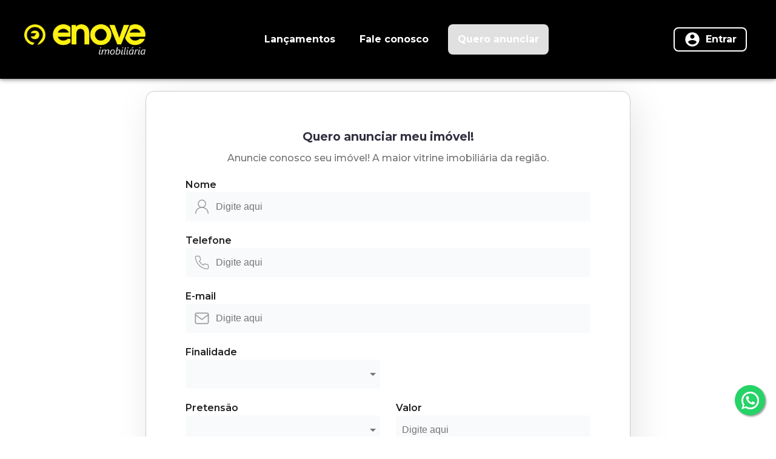

--- FILE ---
content_type: text/html; charset=utf-8
request_url: https://www.enoveimobiliaria.com.br/quero-anunciar
body_size: 28131
content:
<!DOCTYPE html><html lang="pt-br"><head><meta charSet="utf-8"/><script>(function(w,d,s,l,i){w[l]=w[l]||[];w[l].push({'gtm.start':
new Date().getTime(),event:'gtm.js'});var f=d.getElementsByTagName(s)[0],
j=d.createElement(s),dl=l!='dataLayer'?'&l='+l:'';j.async=true;j.src=
'https://www.googletagmanager.com/gtm.js?id='+i+dl;f.parentNode.insertBefore(j,f);
})(window,document,'script','dataLayer','GTM-T4PSN4V');</script><link rel="icon" href="https://flip-prod-fotos.s3.amazonaws.com/0537b474-4695-41ad-bcd5-1342967b1581.jpeg"/><link rel="canonical" href="https://www.enoveimobiliaria.com.br/quero-anunciar"/><meta name="theme-color" content="#8d731f"/><meta name="viewport" content="width=device-width, initial-scale=1"/><meta property="og:site_name" content="Enove Imobiliária - Imóveis em Estância Velha - Casa a venda em Estância Velha - Horizon Clube Residencial - Terreno a venda em Estância Velha - Apartamentos"/><script strategy="afterInteractive">
            !function(f,b,e,v,n,t,s)
            {if(f.fbq)return;n=f.fbq=function(){n.callMethod?
            n.callMethod.apply(n,arguments):n.queue.push(arguments)};
            if(!f._fbq)f._fbq=n;n.push=n;n.loaded=!0;n.version='2.0';
            n.queue=[];t=b.createElement(e);t.async=!0;
            t.src=v;s=b.getElementsByTagName(e)[0];
            s.parentNode.insertBefore(t,s)}(window, document,'script',
            'https://connect.facebook.net/en_US/fbevents.js');
            fbq('init', 429195904663643);
            fbq('track', 'PageView');
          </script><noscript><img height="1" width="1" style="display:none" src="https://www.facebook.com/tr?id=429195904663643&amp;ev=PageView&amp;noscript=1"/></noscript><meta name="keywords" content="Apartamento a venda em Estância Velha, Imóvel a venda em Estância Velha, Condomínio Horizon Clube Residencial, casas a venda em Estancia Velha, Terreno a venda em Estância Velha, terreno em condomínio fechado em Estância Velha, Hantower Estância Velha, terrenos a venda no Nau, terrenos a venda em condominio nautico em osorio"/><title>Enove Imobiliária - Imóveis em Estância Velha - Casa a venda em Estância Velha - Horizon Clube Residencial - Terreno a venda em Estância Velha - Apartamentos</title><meta name="robots" content="index,follow"/><meta name="googlebot" content="index,follow"/><meta name="description" content="Na Enove Imobiliária você encontra imóveis à venda em Estância Velha, RS, confira as melhores ofertas de imóveis à venda. Casa a venda em Estância Velha - Terrenos a venda - Apartamento a venda em Estância Velha - Alto Horizonte Estância Velha - Horizon Clube Residencial - Condominio Horizon Estância Velha"/><meta property="og:title" content="Enove Imobiliária - Imóveis em Estância Velha - Casa a venda em Estância Velha - Horizon Clube Residencial - Terreno a venda em Estância Velha - Apartamentos"/><meta property="og:description" content="Na Enove Imobiliária você encontra imóveis à venda em Estância Velha, RS, confira as melhores ofertas de imóveis à venda. Casa a venda em Estância Velha - Terrenos a venda - Apartamento a venda em Estância Velha - Alto Horizonte Estância Velha - Horizon Clube Residencial - Condominio Horizon Estância Velha"/><meta property="og:url" content="www.enoveimobiliaria.com.br/quero-anunciar"/><meta property="og:type" content="website"/><meta property="og:image" content="https://flip-prod-fotos.s3.amazonaws.com/0537b474-4695-41ad-bcd5-1342967b1581.jpeg"/><meta property="og:image:alt" content="Og Image Site"/><script type="application/ld+json">{
  "@context": "https://schema.org",
  "@type": "Organization",
  "name": "Enove",
  "url": "https://www.enoveimobiliaria.com.br",
  "logo": "https://flip-prod-fotos.s3.amazonaws.com/f3dc10fc-01a6-4fdd-9246-00f7793c0bae.png"
}</script><script type="application/ld+json">{
  "@context": "https://schema.org",
  "@type": "WebSite",
  "url": "https://www.enoveimobiliaria.com.br",
  "potentialAction": {
    "@type": "SearchAction",
    "target": {
      "@type": "EntryPoint",
      "urlTemplate": "https://www.enoveimobiliaria.com.br/buscar?q={search_term_string}"
    },
    "query-input": "required name=search_term_string"
  }
}</script><script type="application/ld+json">{
  "@context": "https://schema.org",
  "@type": "LocalBusiness",
  "name": "Enove Imobiliária",
  "address": {
    "@type": "PostalAddress",
    "streetAddress": "Avenida Brasil, 1213",
    "addressLocality": "Estância Velha",
    "addressRegion": "RS",
    "postalCode": "93600-010",
    "addressCountry": "BR"
  },
  "geo": {
    "@type": "GeoCoordinates",
    "latitude": null,
    "longitude": null
  }
}</script><script type="application/ld+json">{
  "@context": "https://schema.org",
  "@type": "BreadcrumbList",
  "itemListElement": [
    {
      "@type": "ListItem",
      "position": 1,
      "name": "Home",
      "item": "https://www.enoveimobiliaria.com.br"
    },
    {
      "@type": "ListItem",
      "position": 2,
      "name": "Enove Imobiliária - Imóveis em Estância Velha - Casa a venda em Estância Velha - Horizon Clube Residencial - Terreno a venda em Estância Velha - Apartamentos",
      "item": "https://www.enoveimobiliaria.com.br/quero-anunciar"
    }
  ]
}</script><script type="application/ld+json">{
  "@context": "https://schema.org",
  "@type": "LocalBusiness",
  "name": "Enove Imobiliária",
  "address": {
    "@type": "PostalAddress",
    "streetAddress": "Avenida Brasil, 1213",
    "addressLocality": "Estância Velha",
    "addressRegion": "RS",
    "postalCode": "93600-010",
    "addressCountry": "BR"
  },
  "geo": {
    "@type": "GeoCoordinates",
    "latitude": null,
    "longitude": null
  }
}</script><meta name="next-head-count" content="25"/><link rel="preconnect" href="https://www.googletagmanager.com"/><link rel="preconnect" href="https://fonts.googleapis.com"/><link rel="preconnect" href="https://fonts.gstatic.com" crossorigin="true"/><meta charSet="utf-8"/><meta property="og:locale" content="pt-BR"/><meta property="og:type" content="website"/><link rel="preconnect" href="https://fonts.gstatic.com" crossorigin /><link data-next-font="" rel="preconnect" href="/" crossorigin="anonymous"/><link rel="preload" href="/_next/static/css/ec3efbdf36c03722.css" as="style"/><link rel="stylesheet" href="/_next/static/css/ec3efbdf36c03722.css" data-n-g=""/><link rel="preload" href="/_next/static/css/929344633bfd302f.css" as="style"/><link rel="stylesheet" href="/_next/static/css/929344633bfd302f.css" data-n-p=""/><noscript data-n-css=""></noscript><script defer="" nomodule="" src="/_next/static/chunks/polyfills-42372ed130431b0a.js"></script><script src="/_next/static/chunks/webpack-5e82e77cdf50b102.js" defer=""></script><script src="/_next/static/chunks/framework-8f26fb3ecf2e0a18.js" defer=""></script><script src="/_next/static/chunks/main-796cce4fbe0d6751.js" defer=""></script><script src="/_next/static/chunks/pages/_app-b40a0a1fc3aeff68.js" defer=""></script><script src="/_next/static/chunks/34f22d98-ea7e2be0bc1f1116.js" defer=""></script><script src="/_next/static/chunks/2b2dcaf8-044094918793f78f.js" defer=""></script><script src="/_next/static/chunks/4735-d96847321413d4fb.js" defer=""></script><script src="/_next/static/chunks/8770-9552ad59094a540a.js" defer=""></script><script src="/_next/static/chunks/2326-0bf2a4703c2f53cd.js" defer=""></script><script src="/_next/static/chunks/6085-4cebff181c0f272f.js" defer=""></script><script src="/_next/static/chunks/9078-88a67964feba0fee.js" defer=""></script><script src="/_next/static/chunks/7842-07402ac0e41f48ee.js" defer=""></script><script src="/_next/static/chunks/1574-d2037daf987ace4e.js" defer=""></script><script src="/_next/static/chunks/3479-0ab8af2efbd475eb.js" defer=""></script><script src="/_next/static/chunks/9396-077797467a025063.js" defer=""></script><script src="/_next/static/chunks/5462-c6db03fcae57556b.js" defer=""></script><script src="/_next/static/chunks/580-9ba7280ebf25f5a0.js" defer=""></script><script src="/_next/static/chunks/pages/%5B%5B...slug%5D%5D-2be9ef136ac109c6.js" defer=""></script><script src="/_next/static/9w3LhCUiODXjfE_zGn5kA/_buildManifest.js" defer=""></script><script src="/_next/static/9w3LhCUiODXjfE_zGn5kA/_ssgManifest.js" defer=""></script><style id="jss-server-side">.MuiBackdrop-root {
  top: 0;
  left: 0;
  right: 0;
  bottom: 0;
  display: flex;
  z-index: -1;
  position: fixed;
  align-items: center;
  justify-content: center;
  background-color: rgba(0, 0, 0, 0.5);
  -webkit-tap-highlight-color: transparent;
}
.MuiBackdrop-invisible {
  background-color: transparent;
}
.MuiCircularProgress-root {
  display: inline-block;
}
.MuiCircularProgress-static {
  transition: transform 300ms cubic-bezier(0.4, 0, 0.2, 1) 0ms;
}
.MuiCircularProgress-indeterminate {
  animation: MuiCircularProgress-keyframes-circular-rotate 1.4s linear infinite;
}
.MuiCircularProgress-determinate {
  transition: transform 300ms cubic-bezier(0.4, 0, 0.2, 1) 0ms;
}
.MuiCircularProgress-colorPrimary {
  color: #8d731f;
}
.MuiCircularProgress-colorSecondary {
  color: #ffff00;
}
.MuiCircularProgress-svg {
  display: block;
}
.MuiCircularProgress-circle {
  stroke: currentColor;
}
.MuiCircularProgress-circleStatic {
  transition: stroke-dashoffset 300ms cubic-bezier(0.4, 0, 0.2, 1) 0ms;
}
.MuiCircularProgress-circleIndeterminate {
  animation: MuiCircularProgress-keyframes-circular-dash 1.4s ease-in-out infinite;
  stroke-dasharray: 80px, 200px;
  stroke-dashoffset: 0px;
}
.MuiCircularProgress-circleDeterminate {
  transition: stroke-dashoffset 300ms cubic-bezier(0.4, 0, 0.2, 1) 0ms;
}
@keyframes MuiCircularProgress-keyframes-circular-rotate {
  0% {
    transform-origin: 50% 50%;
  }
  100% {
    transform: rotate(360deg);
  }
}
@keyframes MuiCircularProgress-keyframes-circular-dash {
  0% {
    stroke-dasharray: 1px, 200px;
    stroke-dashoffset: 0px;
  }
  50% {
    stroke-dasharray: 100px, 200px;
    stroke-dashoffset: -15px;
  }
  100% {
    stroke-dasharray: 100px, 200px;
    stroke-dashoffset: -125px;
  }
}
  .MuiCircularProgress-circleDisableShrink {
    animation: none;
  }
  .MuiGrid-container {
    width: 100%;
    display: flex;
    flex-wrap: wrap;
    box-sizing: border-box;
  }
  .MuiGrid-item {
    margin: 0;
    box-sizing: border-box;
  }
  .MuiGrid-zeroMinWidth {
    min-width: 0;
  }
  .MuiGrid-direction-xs-column {
    flex-direction: column;
  }
  .MuiGrid-direction-xs-column-reverse {
    flex-direction: column-reverse;
  }
  .MuiGrid-direction-xs-row-reverse {
    flex-direction: row-reverse;
  }
  .MuiGrid-wrap-xs-nowrap {
    flex-wrap: nowrap;
  }
  .MuiGrid-wrap-xs-wrap-reverse {
    flex-wrap: wrap-reverse;
  }
  .MuiGrid-align-items-xs-center {
    align-items: center;
  }
  .MuiGrid-align-items-xs-flex-start {
    align-items: flex-start;
  }
  .MuiGrid-align-items-xs-flex-end {
    align-items: flex-end;
  }
  .MuiGrid-align-items-xs-baseline {
    align-items: baseline;
  }
  .MuiGrid-align-content-xs-center {
    align-content: center;
  }
  .MuiGrid-align-content-xs-flex-start {
    align-content: flex-start;
  }
  .MuiGrid-align-content-xs-flex-end {
    align-content: flex-end;
  }
  .MuiGrid-align-content-xs-space-between {
    align-content: space-between;
  }
  .MuiGrid-align-content-xs-space-around {
    align-content: space-around;
  }
  .MuiGrid-justify-content-xs-center {
    justify-content: center;
  }
  .MuiGrid-justify-content-xs-flex-end {
    justify-content: flex-end;
  }
  .MuiGrid-justify-content-xs-space-between {
    justify-content: space-between;
  }
  .MuiGrid-justify-content-xs-space-around {
    justify-content: space-around;
  }
  .MuiGrid-justify-content-xs-space-evenly {
    justify-content: space-evenly;
  }
  .MuiGrid-spacing-xs-1 {
    width: calc(100% + 8px);
    margin: -4px;
  }
  .MuiGrid-spacing-xs-1 > .MuiGrid-item {
    padding: 4px;
  }
  .MuiGrid-spacing-xs-2 {
    width: calc(100% + 16px);
    margin: -8px;
  }
  .MuiGrid-spacing-xs-2 > .MuiGrid-item {
    padding: 8px;
  }
  .MuiGrid-spacing-xs-3 {
    width: calc(100% + 24px);
    margin: -12px;
  }
  .MuiGrid-spacing-xs-3 > .MuiGrid-item {
    padding: 12px;
  }
  .MuiGrid-spacing-xs-4 {
    width: calc(100% + 32px);
    margin: -16px;
  }
  .MuiGrid-spacing-xs-4 > .MuiGrid-item {
    padding: 16px;
  }
  .MuiGrid-spacing-xs-5 {
    width: calc(100% + 40px);
    margin: -20px;
  }
  .MuiGrid-spacing-xs-5 > .MuiGrid-item {
    padding: 20px;
  }
  .MuiGrid-spacing-xs-6 {
    width: calc(100% + 48px);
    margin: -24px;
  }
  .MuiGrid-spacing-xs-6 > .MuiGrid-item {
    padding: 24px;
  }
  .MuiGrid-spacing-xs-7 {
    width: calc(100% + 56px);
    margin: -28px;
  }
  .MuiGrid-spacing-xs-7 > .MuiGrid-item {
    padding: 28px;
  }
  .MuiGrid-spacing-xs-8 {
    width: calc(100% + 64px);
    margin: -32px;
  }
  .MuiGrid-spacing-xs-8 > .MuiGrid-item {
    padding: 32px;
  }
  .MuiGrid-spacing-xs-9 {
    width: calc(100% + 72px);
    margin: -36px;
  }
  .MuiGrid-spacing-xs-9 > .MuiGrid-item {
    padding: 36px;
  }
  .MuiGrid-spacing-xs-10 {
    width: calc(100% + 80px);
    margin: -40px;
  }
  .MuiGrid-spacing-xs-10 > .MuiGrid-item {
    padding: 40px;
  }
  .MuiGrid-grid-xs-auto {
    flex-grow: 0;
    max-width: none;
    flex-basis: auto;
  }
  .MuiGrid-grid-xs-true {
    flex-grow: 1;
    max-width: 100%;
    flex-basis: 0;
  }
  .MuiGrid-grid-xs-1 {
    flex-grow: 0;
    max-width: 8.333333%;
    flex-basis: 8.333333%;
  }
  .MuiGrid-grid-xs-2 {
    flex-grow: 0;
    max-width: 16.666667%;
    flex-basis: 16.666667%;
  }
  .MuiGrid-grid-xs-3 {
    flex-grow: 0;
    max-width: 25%;
    flex-basis: 25%;
  }
  .MuiGrid-grid-xs-4 {
    flex-grow: 0;
    max-width: 33.333333%;
    flex-basis: 33.333333%;
  }
  .MuiGrid-grid-xs-5 {
    flex-grow: 0;
    max-width: 41.666667%;
    flex-basis: 41.666667%;
  }
  .MuiGrid-grid-xs-6 {
    flex-grow: 0;
    max-width: 50%;
    flex-basis: 50%;
  }
  .MuiGrid-grid-xs-7 {
    flex-grow: 0;
    max-width: 58.333333%;
    flex-basis: 58.333333%;
  }
  .MuiGrid-grid-xs-8 {
    flex-grow: 0;
    max-width: 66.666667%;
    flex-basis: 66.666667%;
  }
  .MuiGrid-grid-xs-9 {
    flex-grow: 0;
    max-width: 75%;
    flex-basis: 75%;
  }
  .MuiGrid-grid-xs-10 {
    flex-grow: 0;
    max-width: 83.333333%;
    flex-basis: 83.333333%;
  }
  .MuiGrid-grid-xs-11 {
    flex-grow: 0;
    max-width: 91.666667%;
    flex-basis: 91.666667%;
  }
  .MuiGrid-grid-xs-12 {
    flex-grow: 0;
    max-width: 100%;
    flex-basis: 100%;
  }
@media (min-width:600px) {
  .MuiGrid-grid-sm-auto {
    flex-grow: 0;
    max-width: none;
    flex-basis: auto;
  }
  .MuiGrid-grid-sm-true {
    flex-grow: 1;
    max-width: 100%;
    flex-basis: 0;
  }
  .MuiGrid-grid-sm-1 {
    flex-grow: 0;
    max-width: 8.333333%;
    flex-basis: 8.333333%;
  }
  .MuiGrid-grid-sm-2 {
    flex-grow: 0;
    max-width: 16.666667%;
    flex-basis: 16.666667%;
  }
  .MuiGrid-grid-sm-3 {
    flex-grow: 0;
    max-width: 25%;
    flex-basis: 25%;
  }
  .MuiGrid-grid-sm-4 {
    flex-grow: 0;
    max-width: 33.333333%;
    flex-basis: 33.333333%;
  }
  .MuiGrid-grid-sm-5 {
    flex-grow: 0;
    max-width: 41.666667%;
    flex-basis: 41.666667%;
  }
  .MuiGrid-grid-sm-6 {
    flex-grow: 0;
    max-width: 50%;
    flex-basis: 50%;
  }
  .MuiGrid-grid-sm-7 {
    flex-grow: 0;
    max-width: 58.333333%;
    flex-basis: 58.333333%;
  }
  .MuiGrid-grid-sm-8 {
    flex-grow: 0;
    max-width: 66.666667%;
    flex-basis: 66.666667%;
  }
  .MuiGrid-grid-sm-9 {
    flex-grow: 0;
    max-width: 75%;
    flex-basis: 75%;
  }
  .MuiGrid-grid-sm-10 {
    flex-grow: 0;
    max-width: 83.333333%;
    flex-basis: 83.333333%;
  }
  .MuiGrid-grid-sm-11 {
    flex-grow: 0;
    max-width: 91.666667%;
    flex-basis: 91.666667%;
  }
  .MuiGrid-grid-sm-12 {
    flex-grow: 0;
    max-width: 100%;
    flex-basis: 100%;
  }
}
@media (min-width:960px) {
  .MuiGrid-grid-md-auto {
    flex-grow: 0;
    max-width: none;
    flex-basis: auto;
  }
  .MuiGrid-grid-md-true {
    flex-grow: 1;
    max-width: 100%;
    flex-basis: 0;
  }
  .MuiGrid-grid-md-1 {
    flex-grow: 0;
    max-width: 8.333333%;
    flex-basis: 8.333333%;
  }
  .MuiGrid-grid-md-2 {
    flex-grow: 0;
    max-width: 16.666667%;
    flex-basis: 16.666667%;
  }
  .MuiGrid-grid-md-3 {
    flex-grow: 0;
    max-width: 25%;
    flex-basis: 25%;
  }
  .MuiGrid-grid-md-4 {
    flex-grow: 0;
    max-width: 33.333333%;
    flex-basis: 33.333333%;
  }
  .MuiGrid-grid-md-5 {
    flex-grow: 0;
    max-width: 41.666667%;
    flex-basis: 41.666667%;
  }
  .MuiGrid-grid-md-6 {
    flex-grow: 0;
    max-width: 50%;
    flex-basis: 50%;
  }
  .MuiGrid-grid-md-7 {
    flex-grow: 0;
    max-width: 58.333333%;
    flex-basis: 58.333333%;
  }
  .MuiGrid-grid-md-8 {
    flex-grow: 0;
    max-width: 66.666667%;
    flex-basis: 66.666667%;
  }
  .MuiGrid-grid-md-9 {
    flex-grow: 0;
    max-width: 75%;
    flex-basis: 75%;
  }
  .MuiGrid-grid-md-10 {
    flex-grow: 0;
    max-width: 83.333333%;
    flex-basis: 83.333333%;
  }
  .MuiGrid-grid-md-11 {
    flex-grow: 0;
    max-width: 91.666667%;
    flex-basis: 91.666667%;
  }
  .MuiGrid-grid-md-12 {
    flex-grow: 0;
    max-width: 100%;
    flex-basis: 100%;
  }
}
@media (min-width:1280px) {
  .MuiGrid-grid-lg-auto {
    flex-grow: 0;
    max-width: none;
    flex-basis: auto;
  }
  .MuiGrid-grid-lg-true {
    flex-grow: 1;
    max-width: 100%;
    flex-basis: 0;
  }
  .MuiGrid-grid-lg-1 {
    flex-grow: 0;
    max-width: 8.333333%;
    flex-basis: 8.333333%;
  }
  .MuiGrid-grid-lg-2 {
    flex-grow: 0;
    max-width: 16.666667%;
    flex-basis: 16.666667%;
  }
  .MuiGrid-grid-lg-3 {
    flex-grow: 0;
    max-width: 25%;
    flex-basis: 25%;
  }
  .MuiGrid-grid-lg-4 {
    flex-grow: 0;
    max-width: 33.333333%;
    flex-basis: 33.333333%;
  }
  .MuiGrid-grid-lg-5 {
    flex-grow: 0;
    max-width: 41.666667%;
    flex-basis: 41.666667%;
  }
  .MuiGrid-grid-lg-6 {
    flex-grow: 0;
    max-width: 50%;
    flex-basis: 50%;
  }
  .MuiGrid-grid-lg-7 {
    flex-grow: 0;
    max-width: 58.333333%;
    flex-basis: 58.333333%;
  }
  .MuiGrid-grid-lg-8 {
    flex-grow: 0;
    max-width: 66.666667%;
    flex-basis: 66.666667%;
  }
  .MuiGrid-grid-lg-9 {
    flex-grow: 0;
    max-width: 75%;
    flex-basis: 75%;
  }
  .MuiGrid-grid-lg-10 {
    flex-grow: 0;
    max-width: 83.333333%;
    flex-basis: 83.333333%;
  }
  .MuiGrid-grid-lg-11 {
    flex-grow: 0;
    max-width: 91.666667%;
    flex-basis: 91.666667%;
  }
  .MuiGrid-grid-lg-12 {
    flex-grow: 0;
    max-width: 100%;
    flex-basis: 100%;
  }
}
@media (min-width:1920px) {
  .MuiGrid-grid-xl-auto {
    flex-grow: 0;
    max-width: none;
    flex-basis: auto;
  }
  .MuiGrid-grid-xl-true {
    flex-grow: 1;
    max-width: 100%;
    flex-basis: 0;
  }
  .MuiGrid-grid-xl-1 {
    flex-grow: 0;
    max-width: 8.333333%;
    flex-basis: 8.333333%;
  }
  .MuiGrid-grid-xl-2 {
    flex-grow: 0;
    max-width: 16.666667%;
    flex-basis: 16.666667%;
  }
  .MuiGrid-grid-xl-3 {
    flex-grow: 0;
    max-width: 25%;
    flex-basis: 25%;
  }
  .MuiGrid-grid-xl-4 {
    flex-grow: 0;
    max-width: 33.333333%;
    flex-basis: 33.333333%;
  }
  .MuiGrid-grid-xl-5 {
    flex-grow: 0;
    max-width: 41.666667%;
    flex-basis: 41.666667%;
  }
  .MuiGrid-grid-xl-6 {
    flex-grow: 0;
    max-width: 50%;
    flex-basis: 50%;
  }
  .MuiGrid-grid-xl-7 {
    flex-grow: 0;
    max-width: 58.333333%;
    flex-basis: 58.333333%;
  }
  .MuiGrid-grid-xl-8 {
    flex-grow: 0;
    max-width: 66.666667%;
    flex-basis: 66.666667%;
  }
  .MuiGrid-grid-xl-9 {
    flex-grow: 0;
    max-width: 75%;
    flex-basis: 75%;
  }
  .MuiGrid-grid-xl-10 {
    flex-grow: 0;
    max-width: 83.333333%;
    flex-basis: 83.333333%;
  }
  .MuiGrid-grid-xl-11 {
    flex-grow: 0;
    max-width: 91.666667%;
    flex-basis: 91.666667%;
  }
  .MuiGrid-grid-xl-12 {
    flex-grow: 0;
    max-width: 100%;
    flex-basis: 100%;
  }
}
  .MuiTypography-root {
    margin: 0;
  }
  .MuiTypography-body2 {
    font-size: 0.875rem;
    font-family: Montserrat, Roboto, Helvetica, Arial, sans-serif;
    font-weight: 400;
    line-height: 1.43;
  }
  .MuiTypography-body1 {
    font-size: 1rem;
    font-family: Montserrat, Roboto, Helvetica, Arial, sans-serif;
    font-weight: 400;
    line-height: 1.5;
  }
  .MuiTypography-caption {
    font-size: 0.75rem;
    font-family: Montserrat, Roboto, Helvetica, Arial, sans-serif;
    font-weight: 400;
    line-height: 1.66;
  }
  .MuiTypography-button {
    font-size: 0.875rem;
    font-family: Montserrat, Roboto, Helvetica, Arial, sans-serif;
    font-weight: 500;
    line-height: 1.75;
    text-transform: uppercase;
  }
  .MuiTypography-h1 {
    font-size: 6rem;
    font-family: Montserrat, Roboto, Helvetica, Arial, sans-serif;
    font-weight: 300;
    line-height: 1.167;
  }
  .MuiTypography-h2 {
    font-size: 3.75rem;
    font-family: Montserrat, Roboto, Helvetica, Arial, sans-serif;
    font-weight: 300;
    line-height: 1.2;
  }
  .MuiTypography-h3 {
    font-size: 3rem;
    font-family: Montserrat, Roboto, Helvetica, Arial, sans-serif;
    font-weight: 400;
    line-height: 1.167;
  }
  .MuiTypography-h4 {
    font-size: 2.125rem;
    font-family: Montserrat, Roboto, Helvetica, Arial, sans-serif;
    font-weight: 400;
    line-height: 1.235;
  }
  .MuiTypography-h5 {
    font-size: 1.5rem;
    font-family: Montserrat, Roboto, Helvetica, Arial, sans-serif;
    font-weight: 400;
    line-height: 1.334;
  }
  .MuiTypography-h6 {
    font-size: 1.25rem;
    font-family: Montserrat, Roboto, Helvetica, Arial, sans-serif;
    font-weight: 500;
    line-height: 1.6;
  }
  .MuiTypography-subtitle1 {
    font-size: 1rem;
    font-family: Montserrat, Roboto, Helvetica, Arial, sans-serif;
    font-weight: 400;
    line-height: 1.75;
  }
  .MuiTypography-subtitle2 {
    font-size: 0.875rem;
    font-family: Montserrat, Roboto, Helvetica, Arial, sans-serif;
    font-weight: 500;
    line-height: 1.57;
  }
  .MuiTypography-overline {
    font-size: 0.75rem;
    font-family: Montserrat, Roboto, Helvetica, Arial, sans-serif;
    font-weight: 400;
    line-height: 2.66;
    text-transform: uppercase;
  }
  .MuiTypography-srOnly {
    width: 1px;
    height: 1px;
    overflow: hidden;
    position: absolute;
  }
  .MuiTypography-alignLeft {
    text-align: left;
  }
  .MuiTypography-alignCenter {
    text-align: center;
  }
  .MuiTypography-alignRight {
    text-align: right;
  }
  .MuiTypography-alignJustify {
    text-align: justify;
  }
  .MuiTypography-noWrap {
    overflow: hidden;
    white-space: nowrap;
    text-overflow: ellipsis;
  }
  .MuiTypography-gutterBottom {
    margin-bottom: 0.35em;
  }
  .MuiTypography-paragraph {
    margin-bottom: 16px;
  }
  .MuiTypography-colorInherit {
    color: inherit;
  }
  .MuiTypography-colorPrimary {
    color: #8d731f;
  }
  .MuiTypography-colorSecondary {
    color: #ffff00;
  }
  .MuiTypography-colorTextPrimary {
    color: rgba(0, 0, 0, 0.87);
  }
  .MuiTypography-colorTextSecondary {
    color: rgba(0, 0, 0, 0.54);
  }
  .MuiTypography-colorError {
    color: #ff1744;
  }
  .MuiTypography-displayInline {
    display: inline;
  }
  .MuiTypography-displayBlock {
    display: block;
  }
  .MuiButtonBase-root {
    color: inherit;
    border: 0;
    cursor: pointer;
    margin: 0;
    display: inline-flex;
    outline: 0;
    padding: 0;
    position: relative;
    align-items: center;
    user-select: none;
    border-radius: 0;
    vertical-align: middle;
    -moz-appearance: none;
    justify-content: center;
    text-decoration: none;
    background-color: transparent;
    -webkit-appearance: none;
    -webkit-tap-highlight-color: transparent;
  }
  .MuiButtonBase-root::-moz-focus-inner {
    border-style: none;
  }
  .MuiButtonBase-root.Mui-disabled {
    cursor: default;
    pointer-events: none;
  }
@media print {
  .MuiButtonBase-root {
    color-adjust: exact;
  }
}
  .MuiIconButton-root {
    flex: 0 0 auto;
    color: rgba(0, 0, 0, 0.54);
    padding: 12px;
    overflow: visible;
    font-size: 1.5rem;
    text-align: center;
    transition: background-color 150ms cubic-bezier(0.4, 0, 0.2, 1) 0ms;
    border-radius: 50%;
  }
  .MuiIconButton-root:hover {
    background-color: rgba(0, 0, 0, 0.04);
  }
  .MuiIconButton-root.Mui-disabled {
    color: rgba(0, 0, 0, 0.26);
    background-color: transparent;
  }
@media (hover: none) {
  .MuiIconButton-root:hover {
    background-color: transparent;
  }
}
  .MuiIconButton-edgeStart {
    margin-left: -12px;
  }
  .MuiIconButton-sizeSmall.MuiIconButton-edgeStart {
    margin-left: -3px;
  }
  .MuiIconButton-edgeEnd {
    margin-right: -12px;
  }
  .MuiIconButton-sizeSmall.MuiIconButton-edgeEnd {
    margin-right: -3px;
  }
  .MuiIconButton-colorInherit {
    color: inherit;
  }
  .MuiIconButton-colorPrimary {
    color: #8d731f;
  }
  .MuiIconButton-colorPrimary:hover {
    background-color: rgba(141, 115, 31, 0.04);
  }
@media (hover: none) {
  .MuiIconButton-colorPrimary:hover {
    background-color: transparent;
  }
}
  .MuiIconButton-colorSecondary {
    color: #ffff00;
  }
  .MuiIconButton-colorSecondary:hover {
    background-color: rgba(255, 255, 0, 0.04);
  }
@media (hover: none) {
  .MuiIconButton-colorSecondary:hover {
    background-color: transparent;
  }
}
  .MuiIconButton-sizeSmall {
    padding: 3px;
    font-size: 1.125rem;
  }
  .MuiIconButton-label {
    width: 100%;
    display: flex;
    align-items: inherit;
    justify-content: inherit;
  }
  .MuiSvgIcon-root {
    fill: currentColor;
    width: 1em;
    height: 1em;
    display: inline-block;
    font-size: 1.5rem;
    transition: fill 200ms cubic-bezier(0.4, 0, 0.2, 1) 0ms;
    flex-shrink: 0;
    user-select: none;
  }
  .MuiSvgIcon-colorPrimary {
    color: #8d731f;
  }
  .MuiSvgIcon-colorSecondary {
    color: #ffff00;
  }
  .MuiSvgIcon-colorAction {
    color: rgba(0, 0, 0, 0.54);
  }
  .MuiSvgIcon-colorError {
    color: #ff1744;
  }
  .MuiSvgIcon-colorDisabled {
    color: rgba(0, 0, 0, 0.26);
  }
  .MuiSvgIcon-fontSizeInherit {
    font-size: inherit;
  }
  .MuiSvgIcon-fontSizeSmall {
    font-size: 1.25rem;
  }
  .MuiSvgIcon-fontSizeLarge {
    font-size: 2.1875rem;
  }
@keyframes mui-auto-fill {}
@keyframes mui-auto-fill-cancel {}
  .MuiInputBase-root {
    color: rgba(0, 0, 0, 0.87);
    cursor: text;
    display: inline-flex;
    position: relative;
    font-size: 1rem;
    box-sizing: border-box;
    align-items: center;
    font-family: Montserrat, Roboto, Helvetica, Arial, sans-serif;
    font-weight: 400;
    line-height: 1.1876em;
  }
  .MuiInputBase-root.Mui-disabled {
    color: rgba(0, 0, 0, 0.38);
    cursor: default;
  }
  .MuiInputBase-multiline {
    padding: 6px 0 7px;
  }
  .MuiInputBase-multiline.MuiInputBase-marginDense {
    padding-top: 3px;
  }
  .MuiInputBase-fullWidth {
    width: 100%;
  }
  .MuiInputBase-input {
    font: inherit;
    color: currentColor;
    width: 100%;
    border: 0;
    height: 1.1876em;
    margin: 0;
    display: block;
    padding: 6px 0 7px;
    min-width: 0;
    background: none;
    box-sizing: content-box;
    animation-name: mui-auto-fill-cancel;
    letter-spacing: inherit;
    animation-duration: 10ms;
    -webkit-tap-highlight-color: transparent;
  }
  .MuiInputBase-input::-webkit-input-placeholder {
    color: currentColor;
    opacity: 0.42;
    transition: opacity 200ms cubic-bezier(0.4, 0, 0.2, 1) 0ms;
  }
  .MuiInputBase-input::-moz-placeholder {
    color: currentColor;
    opacity: 0.42;
    transition: opacity 200ms cubic-bezier(0.4, 0, 0.2, 1) 0ms;
  }
  .MuiInputBase-input:-ms-input-placeholder {
    color: currentColor;
    opacity: 0.42;
    transition: opacity 200ms cubic-bezier(0.4, 0, 0.2, 1) 0ms;
  }
  .MuiInputBase-input::-ms-input-placeholder {
    color: currentColor;
    opacity: 0.42;
    transition: opacity 200ms cubic-bezier(0.4, 0, 0.2, 1) 0ms;
  }
  .MuiInputBase-input:focus {
    outline: 0;
  }
  .MuiInputBase-input:invalid {
    box-shadow: none;
  }
  .MuiInputBase-input::-webkit-search-decoration {
    -webkit-appearance: none;
  }
  .MuiInputBase-input.Mui-disabled {
    opacity: 1;
  }
  .MuiInputBase-input:-webkit-autofill {
    animation-name: mui-auto-fill;
    animation-duration: 5000s;
  }
  label[data-shrink=false] + .MuiInputBase-formControl .MuiInputBase-input::-webkit-input-placeholder {
    opacity: 0 !important;
  }
  label[data-shrink=false] + .MuiInputBase-formControl .MuiInputBase-input::-moz-placeholder {
    opacity: 0 !important;
  }
  label[data-shrink=false] + .MuiInputBase-formControl .MuiInputBase-input:-ms-input-placeholder {
    opacity: 0 !important;
  }
  label[data-shrink=false] + .MuiInputBase-formControl .MuiInputBase-input::-ms-input-placeholder {
    opacity: 0 !important;
  }
  label[data-shrink=false] + .MuiInputBase-formControl .MuiInputBase-input:focus::-webkit-input-placeholder {
    opacity: 0.42;
  }
  label[data-shrink=false] + .MuiInputBase-formControl .MuiInputBase-input:focus::-moz-placeholder {
    opacity: 0.42;
  }
  label[data-shrink=false] + .MuiInputBase-formControl .MuiInputBase-input:focus:-ms-input-placeholder {
    opacity: 0.42;
  }
  label[data-shrink=false] + .MuiInputBase-formControl .MuiInputBase-input:focus::-ms-input-placeholder {
    opacity: 0.42;
  }
  .MuiInputBase-inputMarginDense {
    padding-top: 3px;
  }
  .MuiInputBase-inputMultiline {
    height: auto;
    resize: none;
    padding: 0;
  }
  .MuiInputBase-inputTypeSearch {
    -moz-appearance: textfield;
    -webkit-appearance: textfield;
  }
  .MuiInput-root {
    position: relative;
  }
  label + .MuiInput-formControl {
    margin-top: 16px;
  }
  .MuiInput-colorSecondary.MuiInput-underline:after {
    border-bottom-color: #ffff00;
  }
  .MuiInput-underline:after {
    left: 0;
    right: 0;
    bottom: 0;
    content: "";
    position: absolute;
    transform: scaleX(0);
    transition: transform 200ms cubic-bezier(0.0, 0, 0.2, 1) 0ms;
    border-bottom: 2px solid #8d731f;
    pointer-events: none;
  }
  .MuiInput-underline.Mui-focused:after {
    transform: scaleX(1);
  }
  .MuiInput-underline.Mui-error:after {
    transform: scaleX(1);
    border-bottom-color: #ff1744;
  }
  .MuiInput-underline:before {
    left: 0;
    right: 0;
    bottom: 0;
    content: "\00a0";
    position: absolute;
    transition: border-bottom-color 200ms cubic-bezier(0.4, 0, 0.2, 1) 0ms;
    border-bottom: 1px solid rgba(0, 0, 0, 0.42);
    pointer-events: none;
  }
  .MuiInput-underline:hover:not(.Mui-disabled):before {
    border-bottom: 2px solid rgba(0, 0, 0, 0.87);
  }
  .MuiInput-underline.Mui-disabled:before {
    border-bottom-style: dotted;
  }
@media (hover: none) {
  .MuiInput-underline:hover:not(.Mui-disabled):before {
    border-bottom: 1px solid rgba(0, 0, 0, 0.42);
  }
}
  .MuiPaper-root {
    color: rgba(0, 0, 0, 0.87);
    transition: box-shadow 300ms cubic-bezier(0.4, 0, 0.2, 1) 0ms;
    background-color: #fff;
  }
  .MuiPaper-rounded {
    border-radius: 4px;
  }
  .MuiPaper-outlined {
    border: 1px solid rgba(0, 0, 0, 0.12);
  }
  .MuiPaper-elevation0 {
    box-shadow: none;
  }
  .MuiPaper-elevation1 {
    box-shadow: 0px 2px 1px -1px rgba(0,0,0,0.2),0px 1px 1px 0px rgba(0,0,0,0.14),0px 1px 3px 0px rgba(0,0,0,0.12);
  }
  .MuiPaper-elevation2 {
    box-shadow: 0px 3px 1px -2px rgba(0,0,0,0.2),0px 2px 2px 0px rgba(0,0,0,0.14),0px 1px 5px 0px rgba(0,0,0,0.12);
  }
  .MuiPaper-elevation3 {
    box-shadow: 0px 3px 3px -2px rgba(0,0,0,0.2),0px 3px 4px 0px rgba(0,0,0,0.14),0px 1px 8px 0px rgba(0,0,0,0.12);
  }
  .MuiPaper-elevation4 {
    box-shadow: 0px 2px 4px -1px rgba(0,0,0,0.2),0px 4px 5px 0px rgba(0,0,0,0.14),0px 1px 10px 0px rgba(0,0,0,0.12);
  }
  .MuiPaper-elevation5 {
    box-shadow: 0px 3px 5px -1px rgba(0,0,0,0.2),0px 5px 8px 0px rgba(0,0,0,0.14),0px 1px 14px 0px rgba(0,0,0,0.12);
  }
  .MuiPaper-elevation6 {
    box-shadow: 0px 3px 5px -1px rgba(0,0,0,0.2),0px 6px 10px 0px rgba(0,0,0,0.14),0px 1px 18px 0px rgba(0,0,0,0.12);
  }
  .MuiPaper-elevation7 {
    box-shadow: 0px 4px 5px -2px rgba(0,0,0,0.2),0px 7px 10px 1px rgba(0,0,0,0.14),0px 2px 16px 1px rgba(0,0,0,0.12);
  }
  .MuiPaper-elevation8 {
    box-shadow: 0px 5px 5px -3px rgba(0,0,0,0.2),0px 8px 10px 1px rgba(0,0,0,0.14),0px 3px 14px 2px rgba(0,0,0,0.12);
  }
  .MuiPaper-elevation9 {
    box-shadow: 0px 5px 6px -3px rgba(0,0,0,0.2),0px 9px 12px 1px rgba(0,0,0,0.14),0px 3px 16px 2px rgba(0,0,0,0.12);
  }
  .MuiPaper-elevation10 {
    box-shadow: 0px 6px 6px -3px rgba(0,0,0,0.2),0px 10px 14px 1px rgba(0,0,0,0.14),0px 4px 18px 3px rgba(0,0,0,0.12);
  }
  .MuiPaper-elevation11 {
    box-shadow: 0px 6px 7px -4px rgba(0,0,0,0.2),0px 11px 15px 1px rgba(0,0,0,0.14),0px 4px 20px 3px rgba(0,0,0,0.12);
  }
  .MuiPaper-elevation12 {
    box-shadow: 0px 7px 8px -4px rgba(0,0,0,0.2),0px 12px 17px 2px rgba(0,0,0,0.14),0px 5px 22px 4px rgba(0,0,0,0.12);
  }
  .MuiPaper-elevation13 {
    box-shadow: 0px 7px 8px -4px rgba(0,0,0,0.2),0px 13px 19px 2px rgba(0,0,0,0.14),0px 5px 24px 4px rgba(0,0,0,0.12);
  }
  .MuiPaper-elevation14 {
    box-shadow: 0px 7px 9px -4px rgba(0,0,0,0.2),0px 14px 21px 2px rgba(0,0,0,0.14),0px 5px 26px 4px rgba(0,0,0,0.12);
  }
  .MuiPaper-elevation15 {
    box-shadow: 0px 8px 9px -5px rgba(0,0,0,0.2),0px 15px 22px 2px rgba(0,0,0,0.14),0px 6px 28px 5px rgba(0,0,0,0.12);
  }
  .MuiPaper-elevation16 {
    box-shadow: 0px 8px 10px -5px rgba(0,0,0,0.2),0px 16px 24px 2px rgba(0,0,0,0.14),0px 6px 30px 5px rgba(0,0,0,0.12);
  }
  .MuiPaper-elevation17 {
    box-shadow: 0px 8px 11px -5px rgba(0,0,0,0.2),0px 17px 26px 2px rgba(0,0,0,0.14),0px 6px 32px 5px rgba(0,0,0,0.12);
  }
  .MuiPaper-elevation18 {
    box-shadow: 0px 9px 11px -5px rgba(0,0,0,0.2),0px 18px 28px 2px rgba(0,0,0,0.14),0px 7px 34px 6px rgba(0,0,0,0.12);
  }
  .MuiPaper-elevation19 {
    box-shadow: 0px 9px 12px -6px rgba(0,0,0,0.2),0px 19px 29px 2px rgba(0,0,0,0.14),0px 7px 36px 6px rgba(0,0,0,0.12);
  }
  .MuiPaper-elevation20 {
    box-shadow: 0px 10px 13px -6px rgba(0,0,0,0.2),0px 20px 31px 3px rgba(0,0,0,0.14),0px 8px 38px 7px rgba(0,0,0,0.12);
  }
  .MuiPaper-elevation21 {
    box-shadow: 0px 10px 13px -6px rgba(0,0,0,0.2),0px 21px 33px 3px rgba(0,0,0,0.14),0px 8px 40px 7px rgba(0,0,0,0.12);
  }
  .MuiPaper-elevation22 {
    box-shadow: 0px 10px 14px -6px rgba(0,0,0,0.2),0px 22px 35px 3px rgba(0,0,0,0.14),0px 8px 42px 7px rgba(0,0,0,0.12);
  }
  .MuiPaper-elevation23 {
    box-shadow: 0px 11px 14px -7px rgba(0,0,0,0.2),0px 23px 36px 3px rgba(0,0,0,0.14),0px 9px 44px 8px rgba(0,0,0,0.12);
  }
  .MuiPaper-elevation24 {
    box-shadow: 0px 11px 15px -7px rgba(0,0,0,0.2),0px 24px 38px 3px rgba(0,0,0,0.14),0px 9px 46px 8px rgba(0,0,0,0.12);
  }
  .MuiPopover-paper {
    outline: 0;
    position: absolute;
    max-width: calc(100% - 32px);
    min-width: 16px;
    max-height: calc(100% - 32px);
    min-height: 16px;
    overflow-x: hidden;
    overflow-y: auto;
  }
  .MuiList-root {
    margin: 0;
    padding: 0;
    position: relative;
    list-style: none;
  }
  .MuiList-padding {
    padding-top: 8px;
    padding-bottom: 8px;
  }
  .MuiList-subheader {
    padding-top: 0;
  }
  .MuiMenu-paper {
    max-height: calc(100% - 96px);
    -webkit-overflow-scrolling: touch;
  }
  .MuiMenu-list {
    outline: 0;
  }
  .MuiSelect-select {
    cursor: pointer;
    min-width: 16px;
    user-select: none;
    border-radius: 0;
    -moz-appearance: none;
    -webkit-appearance: none;
  }
  .MuiSelect-select:focus {
    border-radius: 0;
    background-color: rgba(0, 0, 0, 0.05);
  }
  .MuiSelect-select::-ms-expand {
    display: none;
  }
  .MuiSelect-select.Mui-disabled {
    cursor: default;
  }
  .MuiSelect-select[multiple] {
    height: auto;
  }
  .MuiSelect-select:not([multiple]) option, .MuiSelect-select:not([multiple]) optgroup {
    background-color: #fff;
  }
  .MuiSelect-select.MuiSelect-select {
    padding-right: 24px;
  }
  .MuiSelect-filled.MuiSelect-filled {
    padding-right: 32px;
  }
  .MuiSelect-outlined {
    border-radius: 4px;
  }
  .MuiSelect-outlined.MuiSelect-outlined {
    padding-right: 32px;
  }
  .MuiSelect-selectMenu {
    height: auto;
    overflow: hidden;
    min-height: 1.1876em;
    white-space: nowrap;
    text-overflow: ellipsis;
  }
  .MuiSelect-icon {
    top: calc(50% - 12px);
    color: rgba(0, 0, 0, 0.54);
    right: 0;
    position: absolute;
    pointer-events: none;
  }
  .MuiSelect-icon.Mui-disabled {
    color: rgba(0, 0, 0, 0.26);
  }
  .MuiSelect-iconOpen {
    transform: rotate(180deg);
  }
  .MuiSelect-iconFilled {
    right: 7px;
  }
  .MuiSelect-iconOutlined {
    right: 7px;
  }
  .MuiSelect-nativeInput {
    left: 0;
    width: 100%;
    bottom: 0;
    opacity: 0;
    position: absolute;
    pointer-events: none;
  }
@media print {
  .MuiDialog-root {
    position: absolute !important;
  }
}
  .MuiDialog-scrollPaper {
    display: flex;
    align-items: center;
    justify-content: center;
  }
  .MuiDialog-scrollBody {
    overflow-x: hidden;
    overflow-y: auto;
    text-align: center;
  }
  .MuiDialog-scrollBody:after {
    width: 0;
    height: 100%;
    content: "";
    display: inline-block;
    vertical-align: middle;
  }
  .MuiDialog-container {
    height: 100%;
    outline: 0;
  }
@media print {
  .MuiDialog-container {
    height: auto;
  }
}
  .MuiDialog-paper {
    margin: 32px;
    position: relative;
    overflow-y: auto;
  }
@media print {
  .MuiDialog-paper {
    box-shadow: none;
    overflow-y: visible;
  }
}
  .MuiDialog-paperScrollPaper {
    display: flex;
    max-height: calc(100% - 64px);
    flex-direction: column;
  }
  .MuiDialog-paperScrollBody {
    display: inline-block;
    text-align: left;
    vertical-align: middle;
  }
  .MuiDialog-paperWidthFalse {
    max-width: calc(100% - 64px);
  }
  .MuiDialog-paperWidthXs {
    max-width: 444px;
  }
@media (max-width:507.95px) {
  .MuiDialog-paperWidthXs.MuiDialog-paperScrollBody {
    max-width: calc(100% - 64px);
  }
}
  .MuiDialog-paperWidthSm {
    max-width: 600px;
  }
@media (max-width:663.95px) {
  .MuiDialog-paperWidthSm.MuiDialog-paperScrollBody {
    max-width: calc(100% - 64px);
  }
}
  .MuiDialog-paperWidthMd {
    max-width: 960px;
  }
@media (max-width:1023.95px) {
  .MuiDialog-paperWidthMd.MuiDialog-paperScrollBody {
    max-width: calc(100% - 64px);
  }
}
  .MuiDialog-paperWidthLg {
    max-width: 1280px;
  }
@media (max-width:1343.95px) {
  .MuiDialog-paperWidthLg.MuiDialog-paperScrollBody {
    max-width: calc(100% - 64px);
  }
}
  .MuiDialog-paperWidthXl {
    max-width: 1920px;
  }
@media (max-width:1983.95px) {
  .MuiDialog-paperWidthXl.MuiDialog-paperScrollBody {
    max-width: calc(100% - 64px);
  }
}
  .MuiDialog-paperFullWidth {
    width: calc(100% - 64px);
  }
  .MuiDialog-paperFullScreen {
    width: 100%;
    height: 100%;
    margin: 0;
    max-width: 100%;
    max-height: none;
    border-radius: 0;
  }
  .MuiDialog-paperFullScreen.MuiDialog-paperScrollBody {
    margin: 0;
    max-width: 100%;
  }
  .MuiButton-root {
    color: rgba(0, 0, 0, 0.87);
    padding: 6px 16px;
    font-size: 0.875rem;
    min-width: 64px;
    box-sizing: border-box;
    transition: background-color 250ms cubic-bezier(0.4, 0, 0.2, 1) 0ms,box-shadow 250ms cubic-bezier(0.4, 0, 0.2, 1) 0ms,border 250ms cubic-bezier(0.4, 0, 0.2, 1) 0ms;
    font-family: Montserrat, Roboto, Helvetica, Arial, sans-serif;
    font-weight: 500;
    line-height: 1.75;
    border-radius: 4px;
    text-transform: uppercase;
  }
  .MuiButton-root:hover {
    text-decoration: none;
    background-color: rgba(0, 0, 0, 0.04);
  }
  .MuiButton-root.Mui-disabled {
    color: rgba(0, 0, 0, 0.26);
  }
@media (hover: none) {
  .MuiButton-root:hover {
    background-color: transparent;
  }
}
  .MuiButton-root:hover.Mui-disabled {
    background-color: transparent;
  }
  .MuiButton-label {
    width: 100%;
    display: inherit;
    align-items: inherit;
    justify-content: inherit;
  }
  .MuiButton-text {
    padding: 6px 8px;
  }
  .MuiButton-textPrimary {
    color: #8d731f;
  }
  .MuiButton-textPrimary:hover {
    background-color: rgba(141, 115, 31, 0.04);
  }
@media (hover: none) {
  .MuiButton-textPrimary:hover {
    background-color: transparent;
  }
}
  .MuiButton-textSecondary {
    color: #ffff00;
  }
  .MuiButton-textSecondary:hover {
    background-color: rgba(255, 255, 0, 0.04);
  }
@media (hover: none) {
  .MuiButton-textSecondary:hover {
    background-color: transparent;
  }
}
  .MuiButton-outlined {
    border: 1px solid rgba(0, 0, 0, 0.23);
    padding: 5px 15px;
  }
  .MuiButton-outlined.Mui-disabled {
    border: 1px solid rgba(0, 0, 0, 0.12);
  }
  .MuiButton-outlinedPrimary {
    color: #8d731f;
    border: 1px solid rgba(141, 115, 31, 0.5);
  }
  .MuiButton-outlinedPrimary:hover {
    border: 1px solid #8d731f;
    background-color: rgba(141, 115, 31, 0.04);
  }
@media (hover: none) {
  .MuiButton-outlinedPrimary:hover {
    background-color: transparent;
  }
}
  .MuiButton-outlinedSecondary {
    color: #ffff00;
    border: 1px solid rgba(255, 255, 0, 0.5);
  }
  .MuiButton-outlinedSecondary:hover {
    border: 1px solid #ffff00;
    background-color: rgba(255, 255, 0, 0.04);
  }
  .MuiButton-outlinedSecondary.Mui-disabled {
    border: 1px solid rgba(0, 0, 0, 0.26);
  }
@media (hover: none) {
  .MuiButton-outlinedSecondary:hover {
    background-color: transparent;
  }
}
  .MuiButton-contained {
    color: rgba(0, 0, 0, 0.87);
    box-shadow: 0px 3px 1px -2px rgba(0,0,0,0.2),0px 2px 2px 0px rgba(0,0,0,0.14),0px 1px 5px 0px rgba(0,0,0,0.12);
    background-color: #e0e0e0;
  }
  .MuiButton-contained:hover {
    box-shadow: 0px 2px 4px -1px rgba(0,0,0,0.2),0px 4px 5px 0px rgba(0,0,0,0.14),0px 1px 10px 0px rgba(0,0,0,0.12);
    background-color: #d5d5d5;
  }
  .MuiButton-contained.Mui-focusVisible {
    box-shadow: 0px 3px 5px -1px rgba(0,0,0,0.2),0px 6px 10px 0px rgba(0,0,0,0.14),0px 1px 18px 0px rgba(0,0,0,0.12);
  }
  .MuiButton-contained:active {
    box-shadow: 0px 5px 5px -3px rgba(0,0,0,0.2),0px 8px 10px 1px rgba(0,0,0,0.14),0px 3px 14px 2px rgba(0,0,0,0.12);
  }
  .MuiButton-contained.Mui-disabled {
    color: rgba(0, 0, 0, 0.26);
    box-shadow: none;
    background-color: rgba(0, 0, 0, 0.12);
  }
@media (hover: none) {
  .MuiButton-contained:hover {
    box-shadow: 0px 3px 1px -2px rgba(0,0,0,0.2),0px 2px 2px 0px rgba(0,0,0,0.14),0px 1px 5px 0px rgba(0,0,0,0.12);
    background-color: #e0e0e0;
  }
}
  .MuiButton-contained:hover.Mui-disabled {
    background-color: rgba(0, 0, 0, 0.12);
  }
  .MuiButton-containedPrimary {
    color: #fff;
    background-color: #8d731f;
  }
  .MuiButton-containedPrimary:hover {
    background-color: rgb(98, 80, 21);
  }
@media (hover: none) {
  .MuiButton-containedPrimary:hover {
    background-color: #8d731f;
  }
}
  .MuiButton-containedSecondary {
    color: rgba(0, 0, 0, 0.87);
    background-color: #ffff00;
  }
  .MuiButton-containedSecondary:hover {
    background-color: rgb(178, 178, 0);
  }
@media (hover: none) {
  .MuiButton-containedSecondary:hover {
    background-color: #ffff00;
  }
}
  .MuiButton-disableElevation {
    box-shadow: none;
  }
  .MuiButton-disableElevation:hover {
    box-shadow: none;
  }
  .MuiButton-disableElevation.Mui-focusVisible {
    box-shadow: none;
  }
  .MuiButton-disableElevation:active {
    box-shadow: none;
  }
  .MuiButton-disableElevation.Mui-disabled {
    box-shadow: none;
  }
  .MuiButton-colorInherit {
    color: inherit;
    border-color: currentColor;
  }
  .MuiButton-textSizeSmall {
    padding: 4px 5px;
    font-size: 0.8125rem;
  }
  .MuiButton-textSizeLarge {
    padding: 8px 11px;
    font-size: 0.9375rem;
  }
  .MuiButton-outlinedSizeSmall {
    padding: 3px 9px;
    font-size: 0.8125rem;
  }
  .MuiButton-outlinedSizeLarge {
    padding: 7px 21px;
    font-size: 0.9375rem;
  }
  .MuiButton-containedSizeSmall {
    padding: 4px 10px;
    font-size: 0.8125rem;
  }
  .MuiButton-containedSizeLarge {
    padding: 8px 22px;
    font-size: 0.9375rem;
  }
  .MuiButton-fullWidth {
    width: 100%;
  }
  .MuiButton-startIcon {
    display: inherit;
    margin-left: -4px;
    margin-right: 8px;
  }
  .MuiButton-startIcon.MuiButton-iconSizeSmall {
    margin-left: -2px;
  }
  .MuiButton-endIcon {
    display: inherit;
    margin-left: 8px;
    margin-right: -4px;
  }
  .MuiButton-endIcon.MuiButton-iconSizeSmall {
    margin-right: -2px;
  }
  .MuiButton-iconSizeSmall > *:first-child {
    font-size: 18px;
  }
  .MuiButton-iconSizeMedium > *:first-child {
    font-size: 20px;
  }
  .MuiButton-iconSizeLarge > *:first-child {
    font-size: 22px;
  }
  .MuiFab-root {
    color: rgba(0, 0, 0, 0.87);
    width: 56px;
    height: 56px;
    padding: 0;
    font-size: 0.875rem;
    min-width: 0;
    box-shadow: 0px 3px 5px -1px rgba(0,0,0,0.2),0px 6px 10px 0px rgba(0,0,0,0.14),0px 1px 18px 0px rgba(0,0,0,0.12);
    box-sizing: border-box;
    min-height: 36px;
    transition: background-color 250ms cubic-bezier(0.4, 0, 0.2, 1) 0ms,box-shadow 250ms cubic-bezier(0.4, 0, 0.2, 1) 0ms,border 250ms cubic-bezier(0.4, 0, 0.2, 1) 0ms;
    font-family: Montserrat, Roboto, Helvetica, Arial, sans-serif;
    font-weight: 500;
    line-height: 1.75;
    border-radius: 50%;
    text-transform: uppercase;
    background-color: #e0e0e0;
  }
  .MuiFab-root:active {
    box-shadow: 0px 7px 8px -4px rgba(0,0,0,0.2),0px 12px 17px 2px rgba(0,0,0,0.14),0px 5px 22px 4px rgba(0,0,0,0.12);
  }
  .MuiFab-root:hover {
    text-decoration: none;
    background-color: #d5d5d5;
  }
  .MuiFab-root.Mui-focusVisible {
    box-shadow: 0px 3px 5px -1px rgba(0,0,0,0.2),0px 6px 10px 0px rgba(0,0,0,0.14),0px 1px 18px 0px rgba(0,0,0,0.12);
  }
  .MuiFab-root.Mui-disabled {
    color: rgba(0, 0, 0, 0.26);
    box-shadow: none;
    background-color: rgba(0, 0, 0, 0.12);
  }
@media (hover: none) {
  .MuiFab-root:hover {
    background-color: #e0e0e0;
  }
}
  .MuiFab-root:hover.Mui-disabled {
    background-color: rgba(0, 0, 0, 0.12);
  }
  .MuiFab-label {
    width: 100%;
    display: inherit;
    align-items: inherit;
    justify-content: inherit;
  }
  .MuiFab-primary {
    color: #fff;
    background-color: #8d731f;
  }
  .MuiFab-primary:hover {
    background-color: rgb(98, 80, 21);
  }
@media (hover: none) {
  .MuiFab-primary:hover {
    background-color: #8d731f;
  }
}
  .MuiFab-secondary {
    color: rgba(0, 0, 0, 0.87);
    background-color: #ffff00;
  }
  .MuiFab-secondary:hover {
    background-color: rgb(178, 178, 0);
  }
@media (hover: none) {
  .MuiFab-secondary:hover {
    background-color: #ffff00;
  }
}
  .MuiFab-extended {
    width: auto;
    height: 48px;
    padding: 0 16px;
    min-width: 48px;
    min-height: auto;
    border-radius: 24px;
  }
  .MuiFab-extended.MuiFab-sizeSmall {
    width: auto;
    height: 34px;
    padding: 0 8px;
    min-width: 34px;
    border-radius: 17px;
  }
  .MuiFab-extended.MuiFab-sizeMedium {
    width: auto;
    height: 40px;
    padding: 0 16px;
    min-width: 40px;
    border-radius: 20px;
  }
  .MuiFab-colorInherit {
    color: inherit;
  }
  .MuiFab-sizeSmall {
    width: 40px;
    height: 40px;
  }
  .MuiFab-sizeMedium {
    width: 48px;
    height: 48px;
  }
  .jss166 {
    color: #FFF;
    right: 18px;
    width: 50px;
    bottom: 35px;
    height: 50px;
    z-index: 1200;
    position: fixed;
    box-shadow: 2px 2px 3px #999;
    margin-top: 16px;
    text-align: center;
    border-radius: 50px;
    background-color: #25d366;
  }
  .jss167 {
    position: relative;
  }
  .jss168 {
    right: 18px;
    bottom: 90px;
    margin: 0;
    position: absolute;
  }
@media (max-width:959.95px) {
  .jss168 {
    top: auto;
    left: 0;
    right: 0;
    width: 100%;
    bottom: 0;
    max-height: calc(100% - 90px);
  }
}
  .jss169 {
    position: relative;
    background-color: #25d366;
  }
  .jss170 {
    top: 50%;
    color: #fff;
    right: 8px;
    position: absolute;
    transform: translateY(-50%);
  }
  .jss171 {
    color: #FFF;
  }
  .jss172 {
    color: #FFF;
    margin: 0px 16px 16px;
    padding: 8px;
    font-weight: bold;
    border-radius: 8px;
    background-color: #25D366;
  }
  .jss172:hover {
    background-color: rgb(33, 189, 91);
  }
  .jss173 {
    cursor: pointer;
  }
  .jss173:hover {
    background: #e3e3e3;
  }
  .jss174.jss175 {
    color: #ffff00;
  }
  .jss176.Mui-focused {
    color: rgba(0, 0, 0, 0.54);
  }
  .MuiContainer-root {
    width: 100%;
    display: block;
    box-sizing: border-box;
    margin-left: auto;
    margin-right: auto;
    padding-left: 16px;
    padding-right: 16px;
  }
@media (min-width:600px) {
  .MuiContainer-root {
    padding-left: 24px;
    padding-right: 24px;
  }
}
  .MuiContainer-disableGutters {
    padding-left: 0;
    padding-right: 0;
  }
@media (min-width:600px) {
  .MuiContainer-fixed {
    max-width: 600px;
  }
}
@media (min-width:960px) {
  .MuiContainer-fixed {
    max-width: 960px;
  }
}
@media (min-width:1280px) {
  .MuiContainer-fixed {
    max-width: 1280px;
  }
}
@media (min-width:1920px) {
  .MuiContainer-fixed {
    max-width: 1920px;
  }
}
@media (min-width:0px) {
  .MuiContainer-maxWidthXs {
    max-width: 444px;
  }
}
@media (min-width:600px) {
  .MuiContainer-maxWidthSm {
    max-width: 600px;
  }
}
@media (min-width:960px) {
  .MuiContainer-maxWidthMd {
    max-width: 960px;
  }
}
@media (min-width:1280px) {
  .MuiContainer-maxWidthLg {
    max-width: 1280px;
  }
}
@media (min-width:1920px) {
  .MuiContainer-maxWidthXl {
    max-width: 1920px;
  }
}
  .MuiLink-underlineNone {
    text-decoration: none;
  }
  .MuiLink-underlineHover {
    text-decoration: none;
  }
  .MuiLink-underlineHover:hover {
    text-decoration: underline;
  }
  .MuiLink-underlineAlways {
    text-decoration: underline;
  }
  .MuiLink-button {
    border: 0;
    cursor: pointer;
    margin: 0;
    outline: 0;
    padding: 0;
    position: relative;
    user-select: none;
    border-radius: 0;
    vertical-align: middle;
    -moz-appearance: none;
    background-color: transparent;
    -webkit-appearance: none;
    -webkit-tap-highlight-color: transparent;
  }
  .MuiLink-button::-moz-focus-inner {
    border-style: none;
  }
  .MuiLink-button.Mui-focusVisible {
    outline: auto;
  }
  .MuiDivider-root {
    border: none;
    height: 1px;
    margin: 0;
    flex-shrink: 0;
    background-color: rgba(0, 0, 0, 0.12);
  }
  .MuiDivider-absolute {
    left: 0;
    width: 100%;
    bottom: 0;
    position: absolute;
  }
  .MuiDivider-inset {
    margin-left: 72px;
  }
  .MuiDivider-light {
    background-color: rgba(0, 0, 0, 0.08);
  }
  .MuiDivider-middle {
    margin-left: 16px;
    margin-right: 16px;
  }
  .MuiDivider-vertical {
    width: 1px;
    height: 100%;
  }
  .MuiDivider-flexItem {
    height: auto;
    align-self: stretch;
  }
  .MuiCollapse-root {
    height: 0;
    overflow: hidden;
    transition: height 300ms cubic-bezier(0.4, 0, 0.2, 1) 0ms;
  }
  .MuiCollapse-entered {
    height: auto;
    overflow: visible;
  }
  .MuiCollapse-hidden {
    visibility: hidden;
  }
  .MuiCollapse-wrapper {
    display: flex;
  }
  .MuiCollapse-wrapperInner {
    width: 100%;
  }
  .jss22 {
    color: #717171;
    font-size: 24px;
    text-align: center;
    font-weight: 700;
    line-height: 1;
    margin-bottom: 12px;
  }
@media (max-width:599.95px) {
  .jss22 {
    font-size: 1.5rem;
  }
}
  .jss23 {
    color: #000000;
    width: 100%;
    padding: 17px 0;
    font-size: 2rem;
    text-align: center;
    font-weight: 700;
  }
@media (max-width:599.95px) {
  .jss23 {
    font-size: 1.5rem;
  }
}
  .jss24 {
    color: #343041;
    font-size: 2rem;
    font-weight: 700;
  }
  .jss25 {
    color: #343041;
    font-size: 1.5rem;
    font-weight: 700;
  }
  .jss26 {
    color: #343041;
    font-size: 1.25rem;
    font-weight: 700;
  }
  .jss27 {
    color: #343041;
    font-size: 1.25rem!important;
    font-weight: 700;
  }
  .jss28 {
    color: #343041;
    font-size: 1.125rem;
    font-weight: 700;
  }
  .jss29 {
    color: #9B9B9B;
    font-size: unset;
    font-weight: 800;
  }
  .jss30 {
    color: #343041;
    font-size: 1rem;
    font-weight: 700;
  }
  .jss31 {
    color: #9B9B9B;
    font-size: 14px;
    font-weight: 700;
  }
  .jss32 {
    color: #000000;
    font-size: 1rem;
    font-weight: 700;
    margin-bottom: 12px;
  }
@media (max-width:599.95px) {
  .jss32 {
    margin-bottom: 8px;
  }
}
  .jss33 {
    color: #000000;
    font-size: 1rem;
    font-weight: 700;
  }
@media (max-width:599.95px) {
  .jss33 {
    font-size: .875rem;
  }
}
  .jss34 {
    color: #E7E7E7;
    font-size: 4rem;
    font-weight: 700;
    letter-spacing: -0.5px;
  }
@media (min-width:600px) {
  .jss34 {
    font-size: 8rem;
  }
}
  .jss35 {
    color: #343041;
    font-size: 1.2rem;
    font-weight: 700;
  }
  .jss36 {
    color: #FFFFFF;
    font-size: 14px;
    font-weight: 700;
  }
  .jss37 {
    color: #ffffff;
    font-size: 16px;
    font-weight: 700;
  }
  .jss38 {
    color: #ffffff;
    font-size: 1rem;
    font-weight: 700;
  }
@media (max-width:599.95px) {
  .jss38 {
    text-align: left;
  }
}
  .jss39 {
    color: #343041;
    font-size: 1rem;
    font-weight: 700;
  }
  .jss40 {
    color: #343041;
    font-size: 1rem;
    font-weight: 700;
  }
  .jss41 {
    color: #000000;
    font-size: 1rem;
    font-weight: 700;
  }
  .jss42 {
    color: #9B9B9B!important;
    font-size: 14px;
    font-weight: 600;
  }
  .jss43 {
    color: #9B9B9B;
    font-size: 1rem;
    font-weight: 600;
  }
  .jss44 {
    color: #343041;
    font-size: 14px;
    font-weight: 600;
  }
  .jss45 {
    color: #343041;
    font-size: 1rem;
    font-weight: 600;
  }
  .jss46 {
    color: #ffff00;
  }
  .jss47 {
    color: #9B9B9B;
    font-size: unset;
    font-weight: 600;
  }
  .jss48 {
    color: #9B9B9B;
    font-size: 0.9rem;
    font-weight: 600;
  }
  .jss49 {
    color: #9B9B9B;
    font-size: 0.8rem;
    font-weight: bold;
  }
  .jss50 {
    font-size: 1rem;
    font-weight: 600;
    line-height: 18px;
  }
@media (max-width:599.95px) {
  .jss50 {
    line-height: 14px;
  }
}
  .jss51 {
    color: #000000;
    cursor: pointer;
    font-size: 1rem;
    font-weight: 600;
    line-height: 30px;
  }
@media (max-width:599.95px) {
  .jss51 {
    font-size: .875rem;
  }
}
  .jss52 {
    font-size: 1rem;
    font-weight: 600;
  }
@media (max-width:599.95px) {
  .jss52 {
    font-size: .875rem;
  }
}
  .jss53 {
    color: #9B9B9B;
    font-size: 1rem;
    font-weight: 600;
    margin-bottom: 10px;
  }
  .jss54 {
    color: #343041;
    font-size: 14px;
    font-weight: unset;
    text-transform: lowercase;
  }
  .jss55 {
    color: #717171;
    font-size: 1rem;
    font-weight: 600;
  }
  .jss56 {
    color: #717171;
    font-size: 1rem;
    font-weight: 600;
  }
  .jss57 {
    color: #343041;
    font-size: 1rem;
    font-weight: 600;
  }
  .jss58 {
    font-size: 1rem;
    font-weight: 600;
  }
  .jss59 {
    color: #ffff00;
    font-size: 1rem;
    font-weight: 500;
  }
  .jss60 {
    color: #343041;
    font-size: 1rem;
    font-weight: 500;
  }
  .jss61 {
    color: #C4C4C4;
    font-size: 1rem;
    font-weight: 500;
    line-height: 1rem;
  }
@media (max-width:599.95px) {
  .jss61 {
    font-size: .875rem;
    line-height: .875rem;
  }
}
  .jss62 {
    color: #1E1E1E;
    font-size: 12px;
    font-weight: 600;
  }
  .jss63 {
    color: #717171;
    font-size: 1rem;
    font-weight: 500;
  }
  .jss64 {
    color: #717171;
    font-size: 1rem;
    font-weight: 500;
  }
  .jss65 {
    font-size: 1rem;
    font-weight: 400;
  }
  .jss66 {
    font-size: 1rem;
    font-weight: 400;
  }
@media (max-width:599.95px) {
  .jss66 {
    font-size: .875rem;
  }
}
  .jss67 {
    font-size: 1rem;
    font-weight: 400;
  }
@media (max-width:599.95px) {
  .jss67 {
    font-size: .875rem;
  }
}
  .jss68 {
    color: #9B9B9B;
    font-size: 1rem;
    font-weight: 400;
  }
  .jss69 {
    color: #343041;
    font-size: 1rem;
    font-weight: 600;
  }
  .jss70 {
    color: #9B9B9B;
    font-size: 12px;
    font-weight: 600;
  }
  .jss71 {
    font-size: .875rem;
    font-weight: 500;
  }
@media (max-width:599.95px) {
  .jss71 {
    font-size: .75rem;
  }
}
  .jss72 {
    color: #000000;
    font-size: .875rem;
    font-weight: 400;
  }
  .jss73 {
    color: #9B9B9B;
    font-size: .875rem;
    font-weight: 600;
  }
  .jss74 {
    color: #9B9B9B;
    font-size: .75rem;
    font-weight: 600;
  }
  .jss75 {
    color: #FFFFFF;
    font-size: .75rem;
    font-weight: 600;
  }
  .jss76 {
    color: #000000;
    font-size: .75rem;
    font-weight: 600;
  }
  .jss77 {
    color: #717171;
    font-size: .7rem;
    font-weight: 600;
  }
  .jss78 {
    color: #343041;
    font-size: .7rem;
    font-weight: 600;
  }
  .jss79 {
    color: #717171;
    font-size: .6rem;
    font-weight: 500;
  }
  .jss80 {
    color: #717171;
    font-size: .7rem;
    font-weight: 600;
  }
  .jss81 {
    font-size: .875rem;
    padding-left: 8px;
  }
  .jss82 {
    color: #343041;
    font-size: 1.2rem;
    font-weight: 700;
  }
  .jss83 {
    color: #717171;
    font-size: 1rem;
    font-weight: 500;
  }
  .jss84 {
    color: #FFFFFF;
    font-size: 1rem;
    font-weight: 600;
  }
@media (min-width:600px) {
  .jss84 {
    font-size: 18px;
  }
}
  .jss85 {
    color: #FFFFFF;
    font-size: 1rem;
    font-weight: 700;
  }
  .jss86 {
    font-size: 1rem;
    font-weight: 600;
  }
  .jss87 {
    color: #ff1744;
    font-size: .75rem;
    font-weight: 600;
  }
  .jss88 {
    color: #717171;
    font-size: 1rem;
    font-weight: 500;
  }
  .jss89 {
    color: #717171;
    font-size: 1rem;
    font-weight: 600;
  }
  .jss90 {
    color: #343041;
    font-size: 1rem;
    font-weight: 600;
  }
  .jss91 {
    color: #343041;
    font-size: 1rem;
    font-weight: 800;
  }
  .jss92 {
    color: #717171;
    font-size: 1rem;
    font-weight: 600;
  }
  .jss93 {
    color: #343041;
    font-size: 1.25rem;
    font-weight: 700;
  }
  .jss94 {
    color: #343041;
    font-size: 1rem;
    font-weight: 600;
  }
  .jss95 {
    color: #343041;
    font-size: 1.25rem;
    font-weight: 700;
  }
  .jss96 {
    color: #343041;
    font-size: 16px;
    font-weight: 600;
  }
  .jss97 {
    color: #717171;
    font-size: 12px;
    font-weight: 500;
  }
  .jss98 {
    color: #717171;
    font-size: 13px;
    font-weight: 600;
  }
  .jss99 {
    color: #9B9B9B;
    font-size: 10px;
    font-weight: 400;
  }
  .jss100 {
    color: #9B9B9B;
    font-size: 10px;
    font-weight: 400;
  }
  .jss101 {
    color: #FFFFFF;
    font-size: 13px;
    font-weight: 700;
  }
  .jss102 {
    color: #717171;
    font-size: 12px;
    font-weight: 500;
  }
  .jss103 {
    color: #717171;
    font-size: 1rem;
    font-weight: 600;
  }
  .jss104 {
    font-size: 14px;
    font-weight: 600;
  }
  .MuiAppBar-root {
    width: 100%;
    display: flex;
    z-index: 1100;
    box-sizing: border-box;
    flex-shrink: 0;
    flex-direction: column;
  }
  .MuiAppBar-positionFixed {
    top: 0;
    left: auto;
    right: 0;
    position: fixed;
  }
@media print {
  .MuiAppBar-positionFixed {
    position: absolute;
  }
}
  .MuiAppBar-positionAbsolute {
    top: 0;
    left: auto;
    right: 0;
    position: absolute;
  }
  .MuiAppBar-positionSticky {
    top: 0;
    left: auto;
    right: 0;
    position: sticky;
  }
  .MuiAppBar-positionStatic {
    position: static;
  }
  .MuiAppBar-positionRelative {
    position: relative;
  }
  .MuiAppBar-colorDefault {
    color: rgba(0, 0, 0, 0.87);
    background-color: #f5f5f5;
  }
  .MuiAppBar-colorPrimary {
    color: #fff;
    background-color: #8d731f;
  }
  .MuiAppBar-colorSecondary {
    color: rgba(0, 0, 0, 0.87);
    background-color: #ffff00;
  }
  .MuiAppBar-colorInherit {
    color: inherit;
  }
  .MuiAppBar-colorTransparent {
    color: inherit;
    background-color: transparent;
  }
  html {
    box-sizing: border-box;
    -webkit-font-smoothing: antialiased;
    -moz-osx-font-smoothing: grayscale;
  }
  *, *::before, *::after {
    box-sizing: inherit;
  }
  strong, b {
    font-weight: 700;
  }
  body {
    color: rgba(0, 0, 0, 0.87);
    margin: 0;
    font-size: 0.875rem;
    font-family: Montserrat, Roboto, Helvetica, Arial, sans-serif;
    font-weight: 400;
    line-height: 1.43;
    background-color: #ffffff;
  }
@media print {
  body {
    background-color: #fff;
  }
}
  body::backdrop {
    background-color: #fafafa;
  }
  .jss165 {
    gap: 10px;
    display: flex;
    padding: 22px 0;
    align-items: center;
    justify-content: center;
  }
  .MuiListItem-root {
    width: 100%;
    display: flex;
    position: relative;
    box-sizing: border-box;
    text-align: left;
    align-items: center;
    padding-top: 8px;
    padding-bottom: 8px;
    justify-content: flex-start;
    text-decoration: none;
  }
  .MuiListItem-root.Mui-focusVisible {
    background-color: rgba(0, 0, 0, 0.08);
  }
  .MuiListItem-root.Mui-selected, .MuiListItem-root.Mui-selected:hover {
    background-color: rgba(0, 0, 0, 0.08);
  }
  .MuiListItem-root.Mui-disabled {
    opacity: 0.5;
  }
  .MuiListItem-container {
    position: relative;
  }
  .MuiListItem-dense {
    padding-top: 4px;
    padding-bottom: 4px;
  }
  .MuiListItem-alignItemsFlexStart {
    align-items: flex-start;
  }
  .MuiListItem-divider {
    border-bottom: 1px solid rgba(0, 0, 0, 0.12);
    background-clip: padding-box;
  }
  .MuiListItem-gutters {
    padding-left: 16px;
    padding-right: 16px;
  }
  .MuiListItem-button {
    transition: background-color 150ms cubic-bezier(0.4, 0, 0.2, 1) 0ms;
  }
  .MuiListItem-button:hover {
    text-decoration: none;
    background-color: rgba(0, 0, 0, 0.04);
  }
@media (hover: none) {
  .MuiListItem-button:hover {
    background-color: transparent;
  }
}
  .MuiListItem-secondaryAction {
    padding-right: 48px;
  }
  .jss21 {
    height: 66px;
    box-shadow: none;
    font-weight: bold;
    line-height: 1.2;
    border-radius: 8px;
    text-transform: none;
  }
  .jss21:hover {
    box-shadow: none;
  }
  .MuiAvatar-root {
    width: 40px;
    height: 40px;
    display: flex;
    overflow: hidden;
    position: relative;
    font-size: 1.25rem;
    align-items: center;
    flex-shrink: 0;
    font-family: Montserrat, Roboto, Helvetica, Arial, sans-serif;
    line-height: 1;
    user-select: none;
    border-radius: 50%;
    justify-content: center;
  }
  .MuiAvatar-colorDefault {
    color: #fafafa;
    background-color: #bdbdbd;
  }
  .MuiAvatar-rounded {
    border-radius: 4px;
  }
  .MuiAvatar-square {
    border-radius: 0;
  }
  .MuiAvatar-img {
    color: transparent;
    width: 100%;
    height: 100%;
    object-fit: cover;
    text-align: center;
    text-indent: 10000px;
  }
  .MuiAvatar-fallback {
    width: 75%;
    height: 75%;
  }
  .jss109 {
    color: #ffffff;
    overflow: hidden;
    font-weight: bold;
    white-space: nowrap;
    text-overflow: ellipsis;
    text-transform: capitalize;
  }
  .jss110 {
    border: 2px solid #ffffff;
    height: 40px;
    border-radius: 8px;
  }
  .jss111 {
    color: #ffffff;
    width: 28px;
    height: 28px;
    background: none;
    margin-right: 8px;
  }
  .jss112 {
    width: 100%;
    height: 100%;
  }
  .jss16 {
    cursor: pointer;
    height: 100%;
    display: flex;
    align-items: center;
  }
@media (min-width:600px) {
  .jss16 {
    padding: 0!important;
  }
}
  .jss17 {
    width: 200px;
    height: 100%;
    position: relative;
    max-height: 100px;
  }
  .jss17:hover {
    cursor: pointer;
  }
@media (min-width:600px) {
  .jss17 {
    margin-right: 16px;
  }
}
  .jss18 {
    max-width: 200px;
  }
@media (max-width:1279.95px) {
  .jss18 {
    max-width: 160px;
  }
}
@media (max-width:959.95px) {
  .jss18 {
    max-width: 120px;
  }
}
  .jss121 {
    max-width: 200px;
  }
@media (max-width:1279.95px) {
  .jss121 {
    max-width: 160px;
  }
}
@media (max-width:959.95px) {
  .jss121 {
    max-width: 120px;
  }
}
  .MuiDrawer-docked {
    flex: 0 0 auto;
  }
  .MuiDrawer-paper {
    top: 0;
    flex: 1 0 auto;
    height: 100%;
    display: flex;
    outline: 0;
    z-index: 1200;
    position: fixed;
    overflow-y: auto;
    flex-direction: column;
    -webkit-overflow-scrolling: touch;
  }
  .MuiDrawer-paperAnchorLeft {
    left: 0;
    right: auto;
  }
  .MuiDrawer-paperAnchorRight {
    left: auto;
    right: 0;
  }
  .MuiDrawer-paperAnchorTop {
    top: 0;
    left: 0;
    right: 0;
    bottom: auto;
    height: auto;
    max-height: 100%;
  }
  .MuiDrawer-paperAnchorBottom {
    top: auto;
    left: 0;
    right: 0;
    bottom: 0;
    height: auto;
    max-height: 100%;
  }
  .MuiDrawer-paperAnchorDockedLeft {
    border-right: 1px solid rgba(0, 0, 0, 0.12);
  }
  .MuiDrawer-paperAnchorDockedTop {
    border-bottom: 1px solid rgba(0, 0, 0, 0.12);
  }
  .MuiDrawer-paperAnchorDockedRight {
    border-left: 1px solid rgba(0, 0, 0, 0.12);
  }
  .MuiDrawer-paperAnchorDockedBottom {
    border-top: 1px solid rgba(0, 0, 0, 0.12);
  }
  .MuiToolbar-root {
    display: flex;
    position: relative;
    align-items: center;
  }
  .MuiToolbar-gutters {
    padding-left: 16px;
    padding-right: 16px;
  }
@media (min-width:600px) {
  .MuiToolbar-gutters {
    padding-left: 24px;
    padding-right: 24px;
  }
}
  .MuiToolbar-regular {
    min-height: 56px;
  }
@media (min-width:0px) and (orientation: landscape) {
  .MuiToolbar-regular {
    min-height: 48px;
  }
}
@media (min-width:600px) {
  .MuiToolbar-regular {
    min-height: 64px;
  }
}
  .MuiToolbar-dense {
    min-height: 48px;
  }

  .jss3 {
    height: 130px;
    min-height: unset;
    transition: height .3s ease-in-out;
    background-color: #000000;
  }
@media (max-width:959.95px) {
  .jss3 {
    height: 56px;
  }
}
@media (max-width:599.95px) {
  .jss3 {
    height: 46px;
    min-height: unset;
  }
}
  .jss141 {
    z-index: 999999;
  }
  .jss142 {
    width: 100px;
    height: 50px;
    border-radius: 50px!important;
    background-color: #ffff00;
  }
  .jss143 {
    padding: 32px;
    border-radius: 16px;
  }
  .jss122 {
    position: relative;
  }
  .jss123 {
    width: 100%;
    border: 1px solid #CBCBCB;
    padding: 20px;
    max-width: 800px;
    box-shadow: 8px 15px 60px 0px #0000001A;
    margin-top: 20px;
    border-radius: 15px;
    background-color: #fff;
  }
@media (min-width:600px) {
  .jss123 {
    padding: 40px 65px;
  }
}
  .jss124 {
    width: 100%;
    border: none;
    padding: 15px 10px 15px 50px;
    font-size: 1rem;
    background: #F8FAFC;
    font-weight: 600;
    border-radius: 3px;
  }
@media (min-width:600px) {
  .jss124 {
    font-weight: 500;
  }
}
  .jss125 {
    padding-left: 10px;
  }
  .jss126 {
    height: 48px;
    font-size: 1rem;
    background: #F8FAFC;
    font-weight: 600;
    padding-left: 10px;
    border-radius: 3px;
  }
@media (min-width:600px) {
  .jss126 {
    font-weight: 500;
  }
}
  .jss127 {
    width: 100%;
    position: relative;
    margin-top: 20px;
  }
  .jss128 {
    top: 50%;
    left: 15px;
    position: absolute;
    transform: translateY(-50%);
  }
  .jss129 {
    color: #000000;
    width: 80%;
    height: unset;
    padding: 15px 0;
    background: #343041;
  }
  .jss130 {
    width: 100%;
    display: flex;
    margin-top: 30px;
    justify-content: center;
  }
  .jss131 {
    left: 15px;
    bottom: -17px;
    position: absolute;
  }
  .jss132 {
    border: 2px solid #ff1744;
  }
  .jss133 {
    display: flex;
    margin-top: 5px;
    justify-content: space-between;
  }
  .jss134 {
    margin-left: 4px;
  }
  .jss135 {
    position: relative;
  }
  .jss135:checked:after {
    top: 0;
    left: 0;
    width: 13px;
    height: 13px;
    content: "";
    position: absolute;
    background: #ffff00;
    border-radius: 50%;
  }
  .jss136 {
    height: 150px;
    padding-left: 25px;
  }
@media (min-width:600px) {
  .jss137 {
    display: flex;
    flex-wrap: wrap;
    align-items: center;
    justify-content: space-between;
  }
}
@media (min-width:600px) {
  .jss138 {
    width: 48%;
  }
}
  .jss139 {
    display: flex;
    margin-top: 20px;
    text-align: center;
    flex-direction: column;
  }
  .jss140 {
    margin-top: 10px;
  }
  .jss156 {
    display: flex;
    align-items: center;
    margin-bottom: 10px;
  }
  .jss157 {
    margin-right: 10px;
  }
  .jss158 {
    margin-left: 10px;
  }
  .jss159 {
    width: 12px;
    height: 12px;
  }
  .jss160 {
    color: #000000;
    cursor: pointer;
  }
  .jss148 {
    color: #000000;
    width: 24px;
    height: 24px;
    display: inline-flex;
    margin-right: 20px;
  }
@media (max-width:599.95px) {
  .jss148 {
    width: 14px;
    height: 14px;
  }
}
  .jss149 {
    width: 100%;
    height: 100%;
  }
  .jss150 {
    display: flex;
    align-items: center;
    margin-bottom: 10px;
  }
  .jss151 {
    margin-right: 10px;
  }
  .jss152 {
    color: #000000;
    width: 100%;
    cursor: pointer;
    overflow: hidden;
    white-space: nowrap;
    margin-bottom: 10px;
    text-overflow: ellipsis;
  }
  .jss153 {
    color: #000000;
    margin-bottom: 17px!important;
  }
  .jss154 {
    margin-top: 15px;
  }
  .jss155 {
    margin-top: 10px;
  }
  .jss161 {
    margin-bottom: 8px!important;
  }
  .jss162 {
    color: #000000;
  }
  .jss163 {
    margin-top: 5px;
    font-weight: 600;
    margin-bottom: 12px;
  }
  .jss164 {
    color: #000000;
    display: flex;
    margin-bottom: 10px;
  }
  .jss144 {
    margin-top: 56px;
    background-color: #ffffff;
  }
  .jss145 {
    color: #000000;
    padding-top: 50px;
    padding-bottom: 40px;
  }
@media (max-width:599.95px) {
  .jss145 {
    padding: 30px 0 30px 60px;
  }
}
  .jss146 {
    display: flex;
    max-width: 100%;
    justify-content: space-between;
  }
  .jss147 {
    background-color: #000000;
  }
  .jss105 {
    display: flex;
    align-items: center;
    padding-right: 10px;
    flex-direction: row;
  }
  .jss106 {
    padding: 12px;
    white-space: nowrap;
  }
  .jss106:hover {
    cursor: pointer;
  }
  .jss107 {
    color: #ffffff;
    display: flex;
    align-items: center;
    justify-content: center;
  }
  .jss108 {
    height: 14px;
  }
  .jss19 {
    height: 30px!important;
    justify-content: flex-start;
  }
  .jss20 {
    height: 50px;
  }
  .jss113 {
    color: #616161;
    font-size: 20px;
    font-weight: bold;
  }
  .jss114 {
    width: 20%;
    padding: 5px 30px;
    padding-top: 0;
    padding-left: 19px;
    padding-bottom: 65px;
    background-color: #000000;
    border-bottom-left-radius: 16px;
    border-bottom-right-radius: 16px;
  }
@media (max-width:959.95px) {
  .jss114 {
    width: 100%;
  }
}
  .jss115 {
    padding: 24px;
  }
  .jss116 {
    height: 50px;
    padding: 10px 0;
    margin-bottom: 20px;
  }
  .jss117 {
    color: #ffffff;
  }
  .jss118 {
    width: 25px;
    height: 25px;
    font-size: 15px!important;
  }
  .jss119 {
    left: 0;
    color: #FFFFFF;
    width: 20%;
    border: none;
    bottom: 0;
    height: 50px;
    position: fixed;
    background: #343041;
    font-weight: bold;
    border-radius: 0px!important;
    text-transform: none;
  }
@media (max-width:959.95px) {
  .jss119 {
    width: 100%;
  }
}
  .jss120 {
    color: #424242;
    font-size: 20px;
  }
  .jss4 {
    color: #616161;
    height: 100%;
    padding: 2px 0;
  }
@media (min-width:960px) {
  .jss4 {
    min-width: 900px;
  }
}
@media (min-width:600px) {
  .jss4 {
    padding: 8px 0;
  }
}
  .jss5 {
    text-transform: none;
  }
  .jss6 {
    display: flex;
    justify-content: center;
  }
  .jss7 {
    color: black;
    font-size: 14px;
    font-weight: bold;
  }
  .jss8 {
    width: 40px;
    height: 40px;
    padding: 16px;
    font-size: 14px;
  }
  .jss9 {
    width: 100px;
    height: 45px;
    text-transform: uppercase;
  }
  .jss10 {
    width: 100%;
    display: flex;
    align-items: center;
    justify-content: center;
  }
  .jss11 {
    color: #ffffff;
  }
  .jss12 {
    height: 100%;
    display: flex;
    align-items: center;
  }
  .jss13 {
    display: flex;
    align-items: center;
  }
  .jss14 {
    width: 20px;
    height: 20px;
  }
  .jss15 {
    display: flex;
    margin-right: 5px;
  }
  .jss1 {
    transition: background-color 0.7s ease-in-out;
  }</style><style data-href="https://fonts.googleapis.com/css2?family=Montserrat:ital,wght@0,100;0,200;0,300;0,400;0,500;0,600;0,700;0,800;0,900;1,100;1,200;1,300;1,400;1,500;1,600;1,700;1,800;1,900&display=swap">@font-face{font-family:'Montserrat';font-style:italic;font-weight:100;font-display:swap;src:url(https://fonts.gstatic.com/l/font?kit=JTUFjIg1_i6t8kCHKm459Wx7xQYXK0vOoz6jq6R8aXw&skey=2d3c1187d5eede0f&v=v31) format('woff')}@font-face{font-family:'Montserrat';font-style:italic;font-weight:200;font-display:swap;src:url(https://fonts.gstatic.com/l/font?kit=JTUFjIg1_i6t8kCHKm459Wx7xQYXK0vOoz6jqyR9aXw&skey=2d3c1187d5eede0f&v=v31) format('woff')}@font-face{font-family:'Montserrat';font-style:italic;font-weight:300;font-display:swap;src:url(https://fonts.gstatic.com/l/font?kit=JTUFjIg1_i6t8kCHKm459Wx7xQYXK0vOoz6jq_p9aXw&skey=2d3c1187d5eede0f&v=v31) format('woff')}@font-face{font-family:'Montserrat';font-style:italic;font-weight:400;font-display:swap;src:url(https://fonts.gstatic.com/l/font?kit=JTUFjIg1_i6t8kCHKm459Wx7xQYXK0vOoz6jq6R9aXw&skey=2d3c1187d5eede0f&v=v31) format('woff')}@font-face{font-family:'Montserrat';font-style:italic;font-weight:500;font-display:swap;src:url(https://fonts.gstatic.com/l/font?kit=JTUFjIg1_i6t8kCHKm459Wx7xQYXK0vOoz6jq5Z9aXw&skey=2d3c1187d5eede0f&v=v31) format('woff')}@font-face{font-family:'Montserrat';font-style:italic;font-weight:600;font-display:swap;src:url(https://fonts.gstatic.com/l/font?kit=JTUFjIg1_i6t8kCHKm459Wx7xQYXK0vOoz6jq3p6aXw&skey=2d3c1187d5eede0f&v=v31) format('woff')}@font-face{font-family:'Montserrat';font-style:italic;font-weight:700;font-display:swap;src:url(https://fonts.gstatic.com/l/font?kit=JTUFjIg1_i6t8kCHKm459Wx7xQYXK0vOoz6jq0N6aXw&skey=2d3c1187d5eede0f&v=v31) format('woff')}@font-face{font-family:'Montserrat';font-style:italic;font-weight:800;font-display:swap;src:url(https://fonts.gstatic.com/l/font?kit=JTUFjIg1_i6t8kCHKm459Wx7xQYXK0vOoz6jqyR6aXw&skey=2d3c1187d5eede0f&v=v31) format('woff')}@font-face{font-family:'Montserrat';font-style:italic;font-weight:900;font-display:swap;src:url(https://fonts.gstatic.com/l/font?kit=JTUFjIg1_i6t8kCHKm459Wx7xQYXK0vOoz6jqw16aXw&skey=2d3c1187d5eede0f&v=v31) format('woff')}@font-face{font-family:'Montserrat';font-style:normal;font-weight:100;font-display:swap;src:url(https://fonts.gstatic.com/l/font?kit=JTUHjIg1_i6t8kCHKm4532VJOt5-QNFgpCtr6Uw9&skey=7bc19f711c0de8f&v=v31) format('woff')}@font-face{font-family:'Montserrat';font-style:normal;font-weight:200;font-display:swap;src:url(https://fonts.gstatic.com/l/font?kit=JTUHjIg1_i6t8kCHKm4532VJOt5-QNFgpCvr6Ew9&skey=7bc19f711c0de8f&v=v31) format('woff')}@font-face{font-family:'Montserrat';font-style:normal;font-weight:300;font-display:swap;src:url(https://fonts.gstatic.com/l/font?kit=JTUHjIg1_i6t8kCHKm4532VJOt5-QNFgpCs16Ew9&skey=7bc19f711c0de8f&v=v31) format('woff')}@font-face{font-family:'Montserrat';font-style:normal;font-weight:400;font-display:swap;src:url(https://fonts.gstatic.com/l/font?kit=JTUHjIg1_i6t8kCHKm4532VJOt5-QNFgpCtr6Ew9&skey=7bc19f711c0de8f&v=v31) format('woff')}@font-face{font-family:'Montserrat';font-style:normal;font-weight:500;font-display:swap;src:url(https://fonts.gstatic.com/l/font?kit=JTUHjIg1_i6t8kCHKm4532VJOt5-QNFgpCtZ6Ew9&skey=7bc19f711c0de8f&v=v31) format('woff')}@font-face{font-family:'Montserrat';font-style:normal;font-weight:600;font-display:swap;src:url(https://fonts.gstatic.com/l/font?kit=JTUHjIg1_i6t8kCHKm4532VJOt5-QNFgpCu170w9&skey=7bc19f711c0de8f&v=v31) format('woff')}@font-face{font-family:'Montserrat';font-style:normal;font-weight:700;font-display:swap;src:url(https://fonts.gstatic.com/l/font?kit=JTUHjIg1_i6t8kCHKm4532VJOt5-QNFgpCuM70w9&skey=7bc19f711c0de8f&v=v31) format('woff')}@font-face{font-family:'Montserrat';font-style:normal;font-weight:800;font-display:swap;src:url(https://fonts.gstatic.com/l/font?kit=JTUHjIg1_i6t8kCHKm4532VJOt5-QNFgpCvr70w9&skey=7bc19f711c0de8f&v=v31) format('woff')}@font-face{font-family:'Montserrat';font-style:normal;font-weight:900;font-display:swap;src:url(https://fonts.gstatic.com/l/font?kit=JTUHjIg1_i6t8kCHKm4532VJOt5-QNFgpCvC70w9&skey=7bc19f711c0de8f&v=v31) format('woff')}@font-face{font-family:'Montserrat';font-style:italic;font-weight:100;font-display:swap;src:url(https://fonts.gstatic.com/s/montserrat/v31/JTUQjIg1_i6t8kCHKm459WxRxC7m0dR9pBOi.woff2) format('woff2');unicode-range:U+0460-052F,U+1C80-1C8A,U+20B4,U+2DE0-2DFF,U+A640-A69F,U+FE2E-FE2F}@font-face{font-family:'Montserrat';font-style:italic;font-weight:100;font-display:swap;src:url(https://fonts.gstatic.com/s/montserrat/v31/JTUQjIg1_i6t8kCHKm459WxRzS7m0dR9pBOi.woff2) format('woff2');unicode-range:U+0301,U+0400-045F,U+0490-0491,U+04B0-04B1,U+2116}@font-face{font-family:'Montserrat';font-style:italic;font-weight:100;font-display:swap;src:url(https://fonts.gstatic.com/s/montserrat/v31/JTUQjIg1_i6t8kCHKm459WxRxi7m0dR9pBOi.woff2) format('woff2');unicode-range:U+0102-0103,U+0110-0111,U+0128-0129,U+0168-0169,U+01A0-01A1,U+01AF-01B0,U+0300-0301,U+0303-0304,U+0308-0309,U+0323,U+0329,U+1EA0-1EF9,U+20AB}@font-face{font-family:'Montserrat';font-style:italic;font-weight:100;font-display:swap;src:url(https://fonts.gstatic.com/s/montserrat/v31/JTUQjIg1_i6t8kCHKm459WxRxy7m0dR9pBOi.woff2) format('woff2');unicode-range:U+0100-02BA,U+02BD-02C5,U+02C7-02CC,U+02CE-02D7,U+02DD-02FF,U+0304,U+0308,U+0329,U+1D00-1DBF,U+1E00-1E9F,U+1EF2-1EFF,U+2020,U+20A0-20AB,U+20AD-20C0,U+2113,U+2C60-2C7F,U+A720-A7FF}@font-face{font-family:'Montserrat';font-style:italic;font-weight:100;font-display:swap;src:url(https://fonts.gstatic.com/s/montserrat/v31/JTUQjIg1_i6t8kCHKm459WxRyS7m0dR9pA.woff2) format('woff2');unicode-range:U+0000-00FF,U+0131,U+0152-0153,U+02BB-02BC,U+02C6,U+02DA,U+02DC,U+0304,U+0308,U+0329,U+2000-206F,U+20AC,U+2122,U+2191,U+2193,U+2212,U+2215,U+FEFF,U+FFFD}@font-face{font-family:'Montserrat';font-style:italic;font-weight:200;font-display:swap;src:url(https://fonts.gstatic.com/s/montserrat/v31/JTUQjIg1_i6t8kCHKm459WxRxC7m0dR9pBOi.woff2) format('woff2');unicode-range:U+0460-052F,U+1C80-1C8A,U+20B4,U+2DE0-2DFF,U+A640-A69F,U+FE2E-FE2F}@font-face{font-family:'Montserrat';font-style:italic;font-weight:200;font-display:swap;src:url(https://fonts.gstatic.com/s/montserrat/v31/JTUQjIg1_i6t8kCHKm459WxRzS7m0dR9pBOi.woff2) format('woff2');unicode-range:U+0301,U+0400-045F,U+0490-0491,U+04B0-04B1,U+2116}@font-face{font-family:'Montserrat';font-style:italic;font-weight:200;font-display:swap;src:url(https://fonts.gstatic.com/s/montserrat/v31/JTUQjIg1_i6t8kCHKm459WxRxi7m0dR9pBOi.woff2) format('woff2');unicode-range:U+0102-0103,U+0110-0111,U+0128-0129,U+0168-0169,U+01A0-01A1,U+01AF-01B0,U+0300-0301,U+0303-0304,U+0308-0309,U+0323,U+0329,U+1EA0-1EF9,U+20AB}@font-face{font-family:'Montserrat';font-style:italic;font-weight:200;font-display:swap;src:url(https://fonts.gstatic.com/s/montserrat/v31/JTUQjIg1_i6t8kCHKm459WxRxy7m0dR9pBOi.woff2) format('woff2');unicode-range:U+0100-02BA,U+02BD-02C5,U+02C7-02CC,U+02CE-02D7,U+02DD-02FF,U+0304,U+0308,U+0329,U+1D00-1DBF,U+1E00-1E9F,U+1EF2-1EFF,U+2020,U+20A0-20AB,U+20AD-20C0,U+2113,U+2C60-2C7F,U+A720-A7FF}@font-face{font-family:'Montserrat';font-style:italic;font-weight:200;font-display:swap;src:url(https://fonts.gstatic.com/s/montserrat/v31/JTUQjIg1_i6t8kCHKm459WxRyS7m0dR9pA.woff2) format('woff2');unicode-range:U+0000-00FF,U+0131,U+0152-0153,U+02BB-02BC,U+02C6,U+02DA,U+02DC,U+0304,U+0308,U+0329,U+2000-206F,U+20AC,U+2122,U+2191,U+2193,U+2212,U+2215,U+FEFF,U+FFFD}@font-face{font-family:'Montserrat';font-style:italic;font-weight:300;font-display:swap;src:url(https://fonts.gstatic.com/s/montserrat/v31/JTUQjIg1_i6t8kCHKm459WxRxC7m0dR9pBOi.woff2) format('woff2');unicode-range:U+0460-052F,U+1C80-1C8A,U+20B4,U+2DE0-2DFF,U+A640-A69F,U+FE2E-FE2F}@font-face{font-family:'Montserrat';font-style:italic;font-weight:300;font-display:swap;src:url(https://fonts.gstatic.com/s/montserrat/v31/JTUQjIg1_i6t8kCHKm459WxRzS7m0dR9pBOi.woff2) format('woff2');unicode-range:U+0301,U+0400-045F,U+0490-0491,U+04B0-04B1,U+2116}@font-face{font-family:'Montserrat';font-style:italic;font-weight:300;font-display:swap;src:url(https://fonts.gstatic.com/s/montserrat/v31/JTUQjIg1_i6t8kCHKm459WxRxi7m0dR9pBOi.woff2) format('woff2');unicode-range:U+0102-0103,U+0110-0111,U+0128-0129,U+0168-0169,U+01A0-01A1,U+01AF-01B0,U+0300-0301,U+0303-0304,U+0308-0309,U+0323,U+0329,U+1EA0-1EF9,U+20AB}@font-face{font-family:'Montserrat';font-style:italic;font-weight:300;font-display:swap;src:url(https://fonts.gstatic.com/s/montserrat/v31/JTUQjIg1_i6t8kCHKm459WxRxy7m0dR9pBOi.woff2) format('woff2');unicode-range:U+0100-02BA,U+02BD-02C5,U+02C7-02CC,U+02CE-02D7,U+02DD-02FF,U+0304,U+0308,U+0329,U+1D00-1DBF,U+1E00-1E9F,U+1EF2-1EFF,U+2020,U+20A0-20AB,U+20AD-20C0,U+2113,U+2C60-2C7F,U+A720-A7FF}@font-face{font-family:'Montserrat';font-style:italic;font-weight:300;font-display:swap;src:url(https://fonts.gstatic.com/s/montserrat/v31/JTUQjIg1_i6t8kCHKm459WxRyS7m0dR9pA.woff2) format('woff2');unicode-range:U+0000-00FF,U+0131,U+0152-0153,U+02BB-02BC,U+02C6,U+02DA,U+02DC,U+0304,U+0308,U+0329,U+2000-206F,U+20AC,U+2122,U+2191,U+2193,U+2212,U+2215,U+FEFF,U+FFFD}@font-face{font-family:'Montserrat';font-style:italic;font-weight:400;font-display:swap;src:url(https://fonts.gstatic.com/s/montserrat/v31/JTUQjIg1_i6t8kCHKm459WxRxC7m0dR9pBOi.woff2) format('woff2');unicode-range:U+0460-052F,U+1C80-1C8A,U+20B4,U+2DE0-2DFF,U+A640-A69F,U+FE2E-FE2F}@font-face{font-family:'Montserrat';font-style:italic;font-weight:400;font-display:swap;src:url(https://fonts.gstatic.com/s/montserrat/v31/JTUQjIg1_i6t8kCHKm459WxRzS7m0dR9pBOi.woff2) format('woff2');unicode-range:U+0301,U+0400-045F,U+0490-0491,U+04B0-04B1,U+2116}@font-face{font-family:'Montserrat';font-style:italic;font-weight:400;font-display:swap;src:url(https://fonts.gstatic.com/s/montserrat/v31/JTUQjIg1_i6t8kCHKm459WxRxi7m0dR9pBOi.woff2) format('woff2');unicode-range:U+0102-0103,U+0110-0111,U+0128-0129,U+0168-0169,U+01A0-01A1,U+01AF-01B0,U+0300-0301,U+0303-0304,U+0308-0309,U+0323,U+0329,U+1EA0-1EF9,U+20AB}@font-face{font-family:'Montserrat';font-style:italic;font-weight:400;font-display:swap;src:url(https://fonts.gstatic.com/s/montserrat/v31/JTUQjIg1_i6t8kCHKm459WxRxy7m0dR9pBOi.woff2) format('woff2');unicode-range:U+0100-02BA,U+02BD-02C5,U+02C7-02CC,U+02CE-02D7,U+02DD-02FF,U+0304,U+0308,U+0329,U+1D00-1DBF,U+1E00-1E9F,U+1EF2-1EFF,U+2020,U+20A0-20AB,U+20AD-20C0,U+2113,U+2C60-2C7F,U+A720-A7FF}@font-face{font-family:'Montserrat';font-style:italic;font-weight:400;font-display:swap;src:url(https://fonts.gstatic.com/s/montserrat/v31/JTUQjIg1_i6t8kCHKm459WxRyS7m0dR9pA.woff2) format('woff2');unicode-range:U+0000-00FF,U+0131,U+0152-0153,U+02BB-02BC,U+02C6,U+02DA,U+02DC,U+0304,U+0308,U+0329,U+2000-206F,U+20AC,U+2122,U+2191,U+2193,U+2212,U+2215,U+FEFF,U+FFFD}@font-face{font-family:'Montserrat';font-style:italic;font-weight:500;font-display:swap;src:url(https://fonts.gstatic.com/s/montserrat/v31/JTUQjIg1_i6t8kCHKm459WxRxC7m0dR9pBOi.woff2) format('woff2');unicode-range:U+0460-052F,U+1C80-1C8A,U+20B4,U+2DE0-2DFF,U+A640-A69F,U+FE2E-FE2F}@font-face{font-family:'Montserrat';font-style:italic;font-weight:500;font-display:swap;src:url(https://fonts.gstatic.com/s/montserrat/v31/JTUQjIg1_i6t8kCHKm459WxRzS7m0dR9pBOi.woff2) format('woff2');unicode-range:U+0301,U+0400-045F,U+0490-0491,U+04B0-04B1,U+2116}@font-face{font-family:'Montserrat';font-style:italic;font-weight:500;font-display:swap;src:url(https://fonts.gstatic.com/s/montserrat/v31/JTUQjIg1_i6t8kCHKm459WxRxi7m0dR9pBOi.woff2) format('woff2');unicode-range:U+0102-0103,U+0110-0111,U+0128-0129,U+0168-0169,U+01A0-01A1,U+01AF-01B0,U+0300-0301,U+0303-0304,U+0308-0309,U+0323,U+0329,U+1EA0-1EF9,U+20AB}@font-face{font-family:'Montserrat';font-style:italic;font-weight:500;font-display:swap;src:url(https://fonts.gstatic.com/s/montserrat/v31/JTUQjIg1_i6t8kCHKm459WxRxy7m0dR9pBOi.woff2) format('woff2');unicode-range:U+0100-02BA,U+02BD-02C5,U+02C7-02CC,U+02CE-02D7,U+02DD-02FF,U+0304,U+0308,U+0329,U+1D00-1DBF,U+1E00-1E9F,U+1EF2-1EFF,U+2020,U+20A0-20AB,U+20AD-20C0,U+2113,U+2C60-2C7F,U+A720-A7FF}@font-face{font-family:'Montserrat';font-style:italic;font-weight:500;font-display:swap;src:url(https://fonts.gstatic.com/s/montserrat/v31/JTUQjIg1_i6t8kCHKm459WxRyS7m0dR9pA.woff2) format('woff2');unicode-range:U+0000-00FF,U+0131,U+0152-0153,U+02BB-02BC,U+02C6,U+02DA,U+02DC,U+0304,U+0308,U+0329,U+2000-206F,U+20AC,U+2122,U+2191,U+2193,U+2212,U+2215,U+FEFF,U+FFFD}@font-face{font-family:'Montserrat';font-style:italic;font-weight:600;font-display:swap;src:url(https://fonts.gstatic.com/s/montserrat/v31/JTUQjIg1_i6t8kCHKm459WxRxC7m0dR9pBOi.woff2) format('woff2');unicode-range:U+0460-052F,U+1C80-1C8A,U+20B4,U+2DE0-2DFF,U+A640-A69F,U+FE2E-FE2F}@font-face{font-family:'Montserrat';font-style:italic;font-weight:600;font-display:swap;src:url(https://fonts.gstatic.com/s/montserrat/v31/JTUQjIg1_i6t8kCHKm459WxRzS7m0dR9pBOi.woff2) format('woff2');unicode-range:U+0301,U+0400-045F,U+0490-0491,U+04B0-04B1,U+2116}@font-face{font-family:'Montserrat';font-style:italic;font-weight:600;font-display:swap;src:url(https://fonts.gstatic.com/s/montserrat/v31/JTUQjIg1_i6t8kCHKm459WxRxi7m0dR9pBOi.woff2) format('woff2');unicode-range:U+0102-0103,U+0110-0111,U+0128-0129,U+0168-0169,U+01A0-01A1,U+01AF-01B0,U+0300-0301,U+0303-0304,U+0308-0309,U+0323,U+0329,U+1EA0-1EF9,U+20AB}@font-face{font-family:'Montserrat';font-style:italic;font-weight:600;font-display:swap;src:url(https://fonts.gstatic.com/s/montserrat/v31/JTUQjIg1_i6t8kCHKm459WxRxy7m0dR9pBOi.woff2) format('woff2');unicode-range:U+0100-02BA,U+02BD-02C5,U+02C7-02CC,U+02CE-02D7,U+02DD-02FF,U+0304,U+0308,U+0329,U+1D00-1DBF,U+1E00-1E9F,U+1EF2-1EFF,U+2020,U+20A0-20AB,U+20AD-20C0,U+2113,U+2C60-2C7F,U+A720-A7FF}@font-face{font-family:'Montserrat';font-style:italic;font-weight:600;font-display:swap;src:url(https://fonts.gstatic.com/s/montserrat/v31/JTUQjIg1_i6t8kCHKm459WxRyS7m0dR9pA.woff2) format('woff2');unicode-range:U+0000-00FF,U+0131,U+0152-0153,U+02BB-02BC,U+02C6,U+02DA,U+02DC,U+0304,U+0308,U+0329,U+2000-206F,U+20AC,U+2122,U+2191,U+2193,U+2212,U+2215,U+FEFF,U+FFFD}@font-face{font-family:'Montserrat';font-style:italic;font-weight:700;font-display:swap;src:url(https://fonts.gstatic.com/s/montserrat/v31/JTUQjIg1_i6t8kCHKm459WxRxC7m0dR9pBOi.woff2) format('woff2');unicode-range:U+0460-052F,U+1C80-1C8A,U+20B4,U+2DE0-2DFF,U+A640-A69F,U+FE2E-FE2F}@font-face{font-family:'Montserrat';font-style:italic;font-weight:700;font-display:swap;src:url(https://fonts.gstatic.com/s/montserrat/v31/JTUQjIg1_i6t8kCHKm459WxRzS7m0dR9pBOi.woff2) format('woff2');unicode-range:U+0301,U+0400-045F,U+0490-0491,U+04B0-04B1,U+2116}@font-face{font-family:'Montserrat';font-style:italic;font-weight:700;font-display:swap;src:url(https://fonts.gstatic.com/s/montserrat/v31/JTUQjIg1_i6t8kCHKm459WxRxi7m0dR9pBOi.woff2) format('woff2');unicode-range:U+0102-0103,U+0110-0111,U+0128-0129,U+0168-0169,U+01A0-01A1,U+01AF-01B0,U+0300-0301,U+0303-0304,U+0308-0309,U+0323,U+0329,U+1EA0-1EF9,U+20AB}@font-face{font-family:'Montserrat';font-style:italic;font-weight:700;font-display:swap;src:url(https://fonts.gstatic.com/s/montserrat/v31/JTUQjIg1_i6t8kCHKm459WxRxy7m0dR9pBOi.woff2) format('woff2');unicode-range:U+0100-02BA,U+02BD-02C5,U+02C7-02CC,U+02CE-02D7,U+02DD-02FF,U+0304,U+0308,U+0329,U+1D00-1DBF,U+1E00-1E9F,U+1EF2-1EFF,U+2020,U+20A0-20AB,U+20AD-20C0,U+2113,U+2C60-2C7F,U+A720-A7FF}@font-face{font-family:'Montserrat';font-style:italic;font-weight:700;font-display:swap;src:url(https://fonts.gstatic.com/s/montserrat/v31/JTUQjIg1_i6t8kCHKm459WxRyS7m0dR9pA.woff2) format('woff2');unicode-range:U+0000-00FF,U+0131,U+0152-0153,U+02BB-02BC,U+02C6,U+02DA,U+02DC,U+0304,U+0308,U+0329,U+2000-206F,U+20AC,U+2122,U+2191,U+2193,U+2212,U+2215,U+FEFF,U+FFFD}@font-face{font-family:'Montserrat';font-style:italic;font-weight:800;font-display:swap;src:url(https://fonts.gstatic.com/s/montserrat/v31/JTUQjIg1_i6t8kCHKm459WxRxC7m0dR9pBOi.woff2) format('woff2');unicode-range:U+0460-052F,U+1C80-1C8A,U+20B4,U+2DE0-2DFF,U+A640-A69F,U+FE2E-FE2F}@font-face{font-family:'Montserrat';font-style:italic;font-weight:800;font-display:swap;src:url(https://fonts.gstatic.com/s/montserrat/v31/JTUQjIg1_i6t8kCHKm459WxRzS7m0dR9pBOi.woff2) format('woff2');unicode-range:U+0301,U+0400-045F,U+0490-0491,U+04B0-04B1,U+2116}@font-face{font-family:'Montserrat';font-style:italic;font-weight:800;font-display:swap;src:url(https://fonts.gstatic.com/s/montserrat/v31/JTUQjIg1_i6t8kCHKm459WxRxi7m0dR9pBOi.woff2) format('woff2');unicode-range:U+0102-0103,U+0110-0111,U+0128-0129,U+0168-0169,U+01A0-01A1,U+01AF-01B0,U+0300-0301,U+0303-0304,U+0308-0309,U+0323,U+0329,U+1EA0-1EF9,U+20AB}@font-face{font-family:'Montserrat';font-style:italic;font-weight:800;font-display:swap;src:url(https://fonts.gstatic.com/s/montserrat/v31/JTUQjIg1_i6t8kCHKm459WxRxy7m0dR9pBOi.woff2) format('woff2');unicode-range:U+0100-02BA,U+02BD-02C5,U+02C7-02CC,U+02CE-02D7,U+02DD-02FF,U+0304,U+0308,U+0329,U+1D00-1DBF,U+1E00-1E9F,U+1EF2-1EFF,U+2020,U+20A0-20AB,U+20AD-20C0,U+2113,U+2C60-2C7F,U+A720-A7FF}@font-face{font-family:'Montserrat';font-style:italic;font-weight:800;font-display:swap;src:url(https://fonts.gstatic.com/s/montserrat/v31/JTUQjIg1_i6t8kCHKm459WxRyS7m0dR9pA.woff2) format('woff2');unicode-range:U+0000-00FF,U+0131,U+0152-0153,U+02BB-02BC,U+02C6,U+02DA,U+02DC,U+0304,U+0308,U+0329,U+2000-206F,U+20AC,U+2122,U+2191,U+2193,U+2212,U+2215,U+FEFF,U+FFFD}@font-face{font-family:'Montserrat';font-style:italic;font-weight:900;font-display:swap;src:url(https://fonts.gstatic.com/s/montserrat/v31/JTUQjIg1_i6t8kCHKm459WxRxC7m0dR9pBOi.woff2) format('woff2');unicode-range:U+0460-052F,U+1C80-1C8A,U+20B4,U+2DE0-2DFF,U+A640-A69F,U+FE2E-FE2F}@font-face{font-family:'Montserrat';font-style:italic;font-weight:900;font-display:swap;src:url(https://fonts.gstatic.com/s/montserrat/v31/JTUQjIg1_i6t8kCHKm459WxRzS7m0dR9pBOi.woff2) format('woff2');unicode-range:U+0301,U+0400-045F,U+0490-0491,U+04B0-04B1,U+2116}@font-face{font-family:'Montserrat';font-style:italic;font-weight:900;font-display:swap;src:url(https://fonts.gstatic.com/s/montserrat/v31/JTUQjIg1_i6t8kCHKm459WxRxi7m0dR9pBOi.woff2) format('woff2');unicode-range:U+0102-0103,U+0110-0111,U+0128-0129,U+0168-0169,U+01A0-01A1,U+01AF-01B0,U+0300-0301,U+0303-0304,U+0308-0309,U+0323,U+0329,U+1EA0-1EF9,U+20AB}@font-face{font-family:'Montserrat';font-style:italic;font-weight:900;font-display:swap;src:url(https://fonts.gstatic.com/s/montserrat/v31/JTUQjIg1_i6t8kCHKm459WxRxy7m0dR9pBOi.woff2) format('woff2');unicode-range:U+0100-02BA,U+02BD-02C5,U+02C7-02CC,U+02CE-02D7,U+02DD-02FF,U+0304,U+0308,U+0329,U+1D00-1DBF,U+1E00-1E9F,U+1EF2-1EFF,U+2020,U+20A0-20AB,U+20AD-20C0,U+2113,U+2C60-2C7F,U+A720-A7FF}@font-face{font-family:'Montserrat';font-style:italic;font-weight:900;font-display:swap;src:url(https://fonts.gstatic.com/s/montserrat/v31/JTUQjIg1_i6t8kCHKm459WxRyS7m0dR9pA.woff2) format('woff2');unicode-range:U+0000-00FF,U+0131,U+0152-0153,U+02BB-02BC,U+02C6,U+02DA,U+02DC,U+0304,U+0308,U+0329,U+2000-206F,U+20AC,U+2122,U+2191,U+2193,U+2212,U+2215,U+FEFF,U+FFFD}@font-face{font-family:'Montserrat';font-style:normal;font-weight:100;font-display:swap;src:url(https://fonts.gstatic.com/s/montserrat/v31/JTUSjIg1_i6t8kCHKm459WRhyyTh89ZNpQ.woff2) format('woff2');unicode-range:U+0460-052F,U+1C80-1C8A,U+20B4,U+2DE0-2DFF,U+A640-A69F,U+FE2E-FE2F}@font-face{font-family:'Montserrat';font-style:normal;font-weight:100;font-display:swap;src:url(https://fonts.gstatic.com/s/montserrat/v31/JTUSjIg1_i6t8kCHKm459W1hyyTh89ZNpQ.woff2) format('woff2');unicode-range:U+0301,U+0400-045F,U+0490-0491,U+04B0-04B1,U+2116}@font-face{font-family:'Montserrat';font-style:normal;font-weight:100;font-display:swap;src:url(https://fonts.gstatic.com/s/montserrat/v31/JTUSjIg1_i6t8kCHKm459WZhyyTh89ZNpQ.woff2) format('woff2');unicode-range:U+0102-0103,U+0110-0111,U+0128-0129,U+0168-0169,U+01A0-01A1,U+01AF-01B0,U+0300-0301,U+0303-0304,U+0308-0309,U+0323,U+0329,U+1EA0-1EF9,U+20AB}@font-face{font-family:'Montserrat';font-style:normal;font-weight:100;font-display:swap;src:url(https://fonts.gstatic.com/s/montserrat/v31/JTUSjIg1_i6t8kCHKm459WdhyyTh89ZNpQ.woff2) format('woff2');unicode-range:U+0100-02BA,U+02BD-02C5,U+02C7-02CC,U+02CE-02D7,U+02DD-02FF,U+0304,U+0308,U+0329,U+1D00-1DBF,U+1E00-1E9F,U+1EF2-1EFF,U+2020,U+20A0-20AB,U+20AD-20C0,U+2113,U+2C60-2C7F,U+A720-A7FF}@font-face{font-family:'Montserrat';font-style:normal;font-weight:100;font-display:swap;src:url(https://fonts.gstatic.com/s/montserrat/v31/JTUSjIg1_i6t8kCHKm459WlhyyTh89Y.woff2) format('woff2');unicode-range:U+0000-00FF,U+0131,U+0152-0153,U+02BB-02BC,U+02C6,U+02DA,U+02DC,U+0304,U+0308,U+0329,U+2000-206F,U+20AC,U+2122,U+2191,U+2193,U+2212,U+2215,U+FEFF,U+FFFD}@font-face{font-family:'Montserrat';font-style:normal;font-weight:200;font-display:swap;src:url(https://fonts.gstatic.com/s/montserrat/v31/JTUSjIg1_i6t8kCHKm459WRhyyTh89ZNpQ.woff2) format('woff2');unicode-range:U+0460-052F,U+1C80-1C8A,U+20B4,U+2DE0-2DFF,U+A640-A69F,U+FE2E-FE2F}@font-face{font-family:'Montserrat';font-style:normal;font-weight:200;font-display:swap;src:url(https://fonts.gstatic.com/s/montserrat/v31/JTUSjIg1_i6t8kCHKm459W1hyyTh89ZNpQ.woff2) format('woff2');unicode-range:U+0301,U+0400-045F,U+0490-0491,U+04B0-04B1,U+2116}@font-face{font-family:'Montserrat';font-style:normal;font-weight:200;font-display:swap;src:url(https://fonts.gstatic.com/s/montserrat/v31/JTUSjIg1_i6t8kCHKm459WZhyyTh89ZNpQ.woff2) format('woff2');unicode-range:U+0102-0103,U+0110-0111,U+0128-0129,U+0168-0169,U+01A0-01A1,U+01AF-01B0,U+0300-0301,U+0303-0304,U+0308-0309,U+0323,U+0329,U+1EA0-1EF9,U+20AB}@font-face{font-family:'Montserrat';font-style:normal;font-weight:200;font-display:swap;src:url(https://fonts.gstatic.com/s/montserrat/v31/JTUSjIg1_i6t8kCHKm459WdhyyTh89ZNpQ.woff2) format('woff2');unicode-range:U+0100-02BA,U+02BD-02C5,U+02C7-02CC,U+02CE-02D7,U+02DD-02FF,U+0304,U+0308,U+0329,U+1D00-1DBF,U+1E00-1E9F,U+1EF2-1EFF,U+2020,U+20A0-20AB,U+20AD-20C0,U+2113,U+2C60-2C7F,U+A720-A7FF}@font-face{font-family:'Montserrat';font-style:normal;font-weight:200;font-display:swap;src:url(https://fonts.gstatic.com/s/montserrat/v31/JTUSjIg1_i6t8kCHKm459WlhyyTh89Y.woff2) format('woff2');unicode-range:U+0000-00FF,U+0131,U+0152-0153,U+02BB-02BC,U+02C6,U+02DA,U+02DC,U+0304,U+0308,U+0329,U+2000-206F,U+20AC,U+2122,U+2191,U+2193,U+2212,U+2215,U+FEFF,U+FFFD}@font-face{font-family:'Montserrat';font-style:normal;font-weight:300;font-display:swap;src:url(https://fonts.gstatic.com/s/montserrat/v31/JTUSjIg1_i6t8kCHKm459WRhyyTh89ZNpQ.woff2) format('woff2');unicode-range:U+0460-052F,U+1C80-1C8A,U+20B4,U+2DE0-2DFF,U+A640-A69F,U+FE2E-FE2F}@font-face{font-family:'Montserrat';font-style:normal;font-weight:300;font-display:swap;src:url(https://fonts.gstatic.com/s/montserrat/v31/JTUSjIg1_i6t8kCHKm459W1hyyTh89ZNpQ.woff2) format('woff2');unicode-range:U+0301,U+0400-045F,U+0490-0491,U+04B0-04B1,U+2116}@font-face{font-family:'Montserrat';font-style:normal;font-weight:300;font-display:swap;src:url(https://fonts.gstatic.com/s/montserrat/v31/JTUSjIg1_i6t8kCHKm459WZhyyTh89ZNpQ.woff2) format('woff2');unicode-range:U+0102-0103,U+0110-0111,U+0128-0129,U+0168-0169,U+01A0-01A1,U+01AF-01B0,U+0300-0301,U+0303-0304,U+0308-0309,U+0323,U+0329,U+1EA0-1EF9,U+20AB}@font-face{font-family:'Montserrat';font-style:normal;font-weight:300;font-display:swap;src:url(https://fonts.gstatic.com/s/montserrat/v31/JTUSjIg1_i6t8kCHKm459WdhyyTh89ZNpQ.woff2) format('woff2');unicode-range:U+0100-02BA,U+02BD-02C5,U+02C7-02CC,U+02CE-02D7,U+02DD-02FF,U+0304,U+0308,U+0329,U+1D00-1DBF,U+1E00-1E9F,U+1EF2-1EFF,U+2020,U+20A0-20AB,U+20AD-20C0,U+2113,U+2C60-2C7F,U+A720-A7FF}@font-face{font-family:'Montserrat';font-style:normal;font-weight:300;font-display:swap;src:url(https://fonts.gstatic.com/s/montserrat/v31/JTUSjIg1_i6t8kCHKm459WlhyyTh89Y.woff2) format('woff2');unicode-range:U+0000-00FF,U+0131,U+0152-0153,U+02BB-02BC,U+02C6,U+02DA,U+02DC,U+0304,U+0308,U+0329,U+2000-206F,U+20AC,U+2122,U+2191,U+2193,U+2212,U+2215,U+FEFF,U+FFFD}@font-face{font-family:'Montserrat';font-style:normal;font-weight:400;font-display:swap;src:url(https://fonts.gstatic.com/s/montserrat/v31/JTUSjIg1_i6t8kCHKm459WRhyyTh89ZNpQ.woff2) format('woff2');unicode-range:U+0460-052F,U+1C80-1C8A,U+20B4,U+2DE0-2DFF,U+A640-A69F,U+FE2E-FE2F}@font-face{font-family:'Montserrat';font-style:normal;font-weight:400;font-display:swap;src:url(https://fonts.gstatic.com/s/montserrat/v31/JTUSjIg1_i6t8kCHKm459W1hyyTh89ZNpQ.woff2) format('woff2');unicode-range:U+0301,U+0400-045F,U+0490-0491,U+04B0-04B1,U+2116}@font-face{font-family:'Montserrat';font-style:normal;font-weight:400;font-display:swap;src:url(https://fonts.gstatic.com/s/montserrat/v31/JTUSjIg1_i6t8kCHKm459WZhyyTh89ZNpQ.woff2) format('woff2');unicode-range:U+0102-0103,U+0110-0111,U+0128-0129,U+0168-0169,U+01A0-01A1,U+01AF-01B0,U+0300-0301,U+0303-0304,U+0308-0309,U+0323,U+0329,U+1EA0-1EF9,U+20AB}@font-face{font-family:'Montserrat';font-style:normal;font-weight:400;font-display:swap;src:url(https://fonts.gstatic.com/s/montserrat/v31/JTUSjIg1_i6t8kCHKm459WdhyyTh89ZNpQ.woff2) format('woff2');unicode-range:U+0100-02BA,U+02BD-02C5,U+02C7-02CC,U+02CE-02D7,U+02DD-02FF,U+0304,U+0308,U+0329,U+1D00-1DBF,U+1E00-1E9F,U+1EF2-1EFF,U+2020,U+20A0-20AB,U+20AD-20C0,U+2113,U+2C60-2C7F,U+A720-A7FF}@font-face{font-family:'Montserrat';font-style:normal;font-weight:400;font-display:swap;src:url(https://fonts.gstatic.com/s/montserrat/v31/JTUSjIg1_i6t8kCHKm459WlhyyTh89Y.woff2) format('woff2');unicode-range:U+0000-00FF,U+0131,U+0152-0153,U+02BB-02BC,U+02C6,U+02DA,U+02DC,U+0304,U+0308,U+0329,U+2000-206F,U+20AC,U+2122,U+2191,U+2193,U+2212,U+2215,U+FEFF,U+FFFD}@font-face{font-family:'Montserrat';font-style:normal;font-weight:500;font-display:swap;src:url(https://fonts.gstatic.com/s/montserrat/v31/JTUSjIg1_i6t8kCHKm459WRhyyTh89ZNpQ.woff2) format('woff2');unicode-range:U+0460-052F,U+1C80-1C8A,U+20B4,U+2DE0-2DFF,U+A640-A69F,U+FE2E-FE2F}@font-face{font-family:'Montserrat';font-style:normal;font-weight:500;font-display:swap;src:url(https://fonts.gstatic.com/s/montserrat/v31/JTUSjIg1_i6t8kCHKm459W1hyyTh89ZNpQ.woff2) format('woff2');unicode-range:U+0301,U+0400-045F,U+0490-0491,U+04B0-04B1,U+2116}@font-face{font-family:'Montserrat';font-style:normal;font-weight:500;font-display:swap;src:url(https://fonts.gstatic.com/s/montserrat/v31/JTUSjIg1_i6t8kCHKm459WZhyyTh89ZNpQ.woff2) format('woff2');unicode-range:U+0102-0103,U+0110-0111,U+0128-0129,U+0168-0169,U+01A0-01A1,U+01AF-01B0,U+0300-0301,U+0303-0304,U+0308-0309,U+0323,U+0329,U+1EA0-1EF9,U+20AB}@font-face{font-family:'Montserrat';font-style:normal;font-weight:500;font-display:swap;src:url(https://fonts.gstatic.com/s/montserrat/v31/JTUSjIg1_i6t8kCHKm459WdhyyTh89ZNpQ.woff2) format('woff2');unicode-range:U+0100-02BA,U+02BD-02C5,U+02C7-02CC,U+02CE-02D7,U+02DD-02FF,U+0304,U+0308,U+0329,U+1D00-1DBF,U+1E00-1E9F,U+1EF2-1EFF,U+2020,U+20A0-20AB,U+20AD-20C0,U+2113,U+2C60-2C7F,U+A720-A7FF}@font-face{font-family:'Montserrat';font-style:normal;font-weight:500;font-display:swap;src:url(https://fonts.gstatic.com/s/montserrat/v31/JTUSjIg1_i6t8kCHKm459WlhyyTh89Y.woff2) format('woff2');unicode-range:U+0000-00FF,U+0131,U+0152-0153,U+02BB-02BC,U+02C6,U+02DA,U+02DC,U+0304,U+0308,U+0329,U+2000-206F,U+20AC,U+2122,U+2191,U+2193,U+2212,U+2215,U+FEFF,U+FFFD}@font-face{font-family:'Montserrat';font-style:normal;font-weight:600;font-display:swap;src:url(https://fonts.gstatic.com/s/montserrat/v31/JTUSjIg1_i6t8kCHKm459WRhyyTh89ZNpQ.woff2) format('woff2');unicode-range:U+0460-052F,U+1C80-1C8A,U+20B4,U+2DE0-2DFF,U+A640-A69F,U+FE2E-FE2F}@font-face{font-family:'Montserrat';font-style:normal;font-weight:600;font-display:swap;src:url(https://fonts.gstatic.com/s/montserrat/v31/JTUSjIg1_i6t8kCHKm459W1hyyTh89ZNpQ.woff2) format('woff2');unicode-range:U+0301,U+0400-045F,U+0490-0491,U+04B0-04B1,U+2116}@font-face{font-family:'Montserrat';font-style:normal;font-weight:600;font-display:swap;src:url(https://fonts.gstatic.com/s/montserrat/v31/JTUSjIg1_i6t8kCHKm459WZhyyTh89ZNpQ.woff2) format('woff2');unicode-range:U+0102-0103,U+0110-0111,U+0128-0129,U+0168-0169,U+01A0-01A1,U+01AF-01B0,U+0300-0301,U+0303-0304,U+0308-0309,U+0323,U+0329,U+1EA0-1EF9,U+20AB}@font-face{font-family:'Montserrat';font-style:normal;font-weight:600;font-display:swap;src:url(https://fonts.gstatic.com/s/montserrat/v31/JTUSjIg1_i6t8kCHKm459WdhyyTh89ZNpQ.woff2) format('woff2');unicode-range:U+0100-02BA,U+02BD-02C5,U+02C7-02CC,U+02CE-02D7,U+02DD-02FF,U+0304,U+0308,U+0329,U+1D00-1DBF,U+1E00-1E9F,U+1EF2-1EFF,U+2020,U+20A0-20AB,U+20AD-20C0,U+2113,U+2C60-2C7F,U+A720-A7FF}@font-face{font-family:'Montserrat';font-style:normal;font-weight:600;font-display:swap;src:url(https://fonts.gstatic.com/s/montserrat/v31/JTUSjIg1_i6t8kCHKm459WlhyyTh89Y.woff2) format('woff2');unicode-range:U+0000-00FF,U+0131,U+0152-0153,U+02BB-02BC,U+02C6,U+02DA,U+02DC,U+0304,U+0308,U+0329,U+2000-206F,U+20AC,U+2122,U+2191,U+2193,U+2212,U+2215,U+FEFF,U+FFFD}@font-face{font-family:'Montserrat';font-style:normal;font-weight:700;font-display:swap;src:url(https://fonts.gstatic.com/s/montserrat/v31/JTUSjIg1_i6t8kCHKm459WRhyyTh89ZNpQ.woff2) format('woff2');unicode-range:U+0460-052F,U+1C80-1C8A,U+20B4,U+2DE0-2DFF,U+A640-A69F,U+FE2E-FE2F}@font-face{font-family:'Montserrat';font-style:normal;font-weight:700;font-display:swap;src:url(https://fonts.gstatic.com/s/montserrat/v31/JTUSjIg1_i6t8kCHKm459W1hyyTh89ZNpQ.woff2) format('woff2');unicode-range:U+0301,U+0400-045F,U+0490-0491,U+04B0-04B1,U+2116}@font-face{font-family:'Montserrat';font-style:normal;font-weight:700;font-display:swap;src:url(https://fonts.gstatic.com/s/montserrat/v31/JTUSjIg1_i6t8kCHKm459WZhyyTh89ZNpQ.woff2) format('woff2');unicode-range:U+0102-0103,U+0110-0111,U+0128-0129,U+0168-0169,U+01A0-01A1,U+01AF-01B0,U+0300-0301,U+0303-0304,U+0308-0309,U+0323,U+0329,U+1EA0-1EF9,U+20AB}@font-face{font-family:'Montserrat';font-style:normal;font-weight:700;font-display:swap;src:url(https://fonts.gstatic.com/s/montserrat/v31/JTUSjIg1_i6t8kCHKm459WdhyyTh89ZNpQ.woff2) format('woff2');unicode-range:U+0100-02BA,U+02BD-02C5,U+02C7-02CC,U+02CE-02D7,U+02DD-02FF,U+0304,U+0308,U+0329,U+1D00-1DBF,U+1E00-1E9F,U+1EF2-1EFF,U+2020,U+20A0-20AB,U+20AD-20C0,U+2113,U+2C60-2C7F,U+A720-A7FF}@font-face{font-family:'Montserrat';font-style:normal;font-weight:700;font-display:swap;src:url(https://fonts.gstatic.com/s/montserrat/v31/JTUSjIg1_i6t8kCHKm459WlhyyTh89Y.woff2) format('woff2');unicode-range:U+0000-00FF,U+0131,U+0152-0153,U+02BB-02BC,U+02C6,U+02DA,U+02DC,U+0304,U+0308,U+0329,U+2000-206F,U+20AC,U+2122,U+2191,U+2193,U+2212,U+2215,U+FEFF,U+FFFD}@font-face{font-family:'Montserrat';font-style:normal;font-weight:800;font-display:swap;src:url(https://fonts.gstatic.com/s/montserrat/v31/JTUSjIg1_i6t8kCHKm459WRhyyTh89ZNpQ.woff2) format('woff2');unicode-range:U+0460-052F,U+1C80-1C8A,U+20B4,U+2DE0-2DFF,U+A640-A69F,U+FE2E-FE2F}@font-face{font-family:'Montserrat';font-style:normal;font-weight:800;font-display:swap;src:url(https://fonts.gstatic.com/s/montserrat/v31/JTUSjIg1_i6t8kCHKm459W1hyyTh89ZNpQ.woff2) format('woff2');unicode-range:U+0301,U+0400-045F,U+0490-0491,U+04B0-04B1,U+2116}@font-face{font-family:'Montserrat';font-style:normal;font-weight:800;font-display:swap;src:url(https://fonts.gstatic.com/s/montserrat/v31/JTUSjIg1_i6t8kCHKm459WZhyyTh89ZNpQ.woff2) format('woff2');unicode-range:U+0102-0103,U+0110-0111,U+0128-0129,U+0168-0169,U+01A0-01A1,U+01AF-01B0,U+0300-0301,U+0303-0304,U+0308-0309,U+0323,U+0329,U+1EA0-1EF9,U+20AB}@font-face{font-family:'Montserrat';font-style:normal;font-weight:800;font-display:swap;src:url(https://fonts.gstatic.com/s/montserrat/v31/JTUSjIg1_i6t8kCHKm459WdhyyTh89ZNpQ.woff2) format('woff2');unicode-range:U+0100-02BA,U+02BD-02C5,U+02C7-02CC,U+02CE-02D7,U+02DD-02FF,U+0304,U+0308,U+0329,U+1D00-1DBF,U+1E00-1E9F,U+1EF2-1EFF,U+2020,U+20A0-20AB,U+20AD-20C0,U+2113,U+2C60-2C7F,U+A720-A7FF}@font-face{font-family:'Montserrat';font-style:normal;font-weight:800;font-display:swap;src:url(https://fonts.gstatic.com/s/montserrat/v31/JTUSjIg1_i6t8kCHKm459WlhyyTh89Y.woff2) format('woff2');unicode-range:U+0000-00FF,U+0131,U+0152-0153,U+02BB-02BC,U+02C6,U+02DA,U+02DC,U+0304,U+0308,U+0329,U+2000-206F,U+20AC,U+2122,U+2191,U+2193,U+2212,U+2215,U+FEFF,U+FFFD}@font-face{font-family:'Montserrat';font-style:normal;font-weight:900;font-display:swap;src:url(https://fonts.gstatic.com/s/montserrat/v31/JTUSjIg1_i6t8kCHKm459WRhyyTh89ZNpQ.woff2) format('woff2');unicode-range:U+0460-052F,U+1C80-1C8A,U+20B4,U+2DE0-2DFF,U+A640-A69F,U+FE2E-FE2F}@font-face{font-family:'Montserrat';font-style:normal;font-weight:900;font-display:swap;src:url(https://fonts.gstatic.com/s/montserrat/v31/JTUSjIg1_i6t8kCHKm459W1hyyTh89ZNpQ.woff2) format('woff2');unicode-range:U+0301,U+0400-045F,U+0490-0491,U+04B0-04B1,U+2116}@font-face{font-family:'Montserrat';font-style:normal;font-weight:900;font-display:swap;src:url(https://fonts.gstatic.com/s/montserrat/v31/JTUSjIg1_i6t8kCHKm459WZhyyTh89ZNpQ.woff2) format('woff2');unicode-range:U+0102-0103,U+0110-0111,U+0128-0129,U+0168-0169,U+01A0-01A1,U+01AF-01B0,U+0300-0301,U+0303-0304,U+0308-0309,U+0323,U+0329,U+1EA0-1EF9,U+20AB}@font-face{font-family:'Montserrat';font-style:normal;font-weight:900;font-display:swap;src:url(https://fonts.gstatic.com/s/montserrat/v31/JTUSjIg1_i6t8kCHKm459WdhyyTh89ZNpQ.woff2) format('woff2');unicode-range:U+0100-02BA,U+02BD-02C5,U+02C7-02CC,U+02CE-02D7,U+02DD-02FF,U+0304,U+0308,U+0329,U+1D00-1DBF,U+1E00-1E9F,U+1EF2-1EFF,U+2020,U+20A0-20AB,U+20AD-20C0,U+2113,U+2C60-2C7F,U+A720-A7FF}@font-face{font-family:'Montserrat';font-style:normal;font-weight:900;font-display:swap;src:url(https://fonts.gstatic.com/s/montserrat/v31/JTUSjIg1_i6t8kCHKm459WlhyyTh89Y.woff2) format('woff2');unicode-range:U+0000-00FF,U+0131,U+0152-0153,U+02BB-02BC,U+02C6,U+02DA,U+02DC,U+0304,U+0308,U+0329,U+2000-206F,U+20AC,U+2122,U+2191,U+2193,U+2212,U+2215,U+FEFF,U+FFFD}</style></head><body><div id="__next">
<noscript><iframe src="https://www.googletagmanager.com/ns.html?id=GTM-T4PSN4V" height="0" width="0" style="display:none;visibility:hidden"></iframe></noscript>
<h1 style="display:none">Enove Imobiliária - Imóveis em Estância Velha - Casa a venda em Estância Velha - Horizon Clube Residencial - Terreno a venda em Estância Velha - Apartamentos</h1><header class="MuiPaper-root MuiAppBar-root MuiAppBar-positionSticky MuiAppBar-colorDefault MuiPaper-elevation4"><div class="MuiToolbar-root MuiToolbar-regular jss2 jss3 MuiToolbar-gutters" expanded="1"><div class="MuiContainer-root jss12 MuiContainer-maxWidthLg"><nav class="MuiGrid-root jss4 MuiGrid-container MuiGrid-align-items-xs-center MuiGrid-justify-content-xs-center"><div class="MuiGrid-root MuiGrid-container MuiGrid-spacing-xs-2 MuiGrid-item MuiGrid-wrap-xs-nowrap MuiGrid-align-items-xs-center MuiGrid-justify-content-xs-space-between" style="height:100%;width:100vw"><div class="MuiGrid-root jss16 MuiGrid-item MuiGrid-grid-xs-auto"><div class="jss17 jss18"><img alt="Logo site imobiliária" loading="eager" decoding="async" data-nimg="fill" style="position:absolute;height:100%;width:100%;left:0;top:0;right:0;bottom:0;object-fit:contain;object-position:right;color:transparent" sizes="100vw" srcSet="/_next/image?url=https%3A%2F%2Fflip-prod-fotos.s3.amazonaws.com%2Ff3dc10fc-01a6-4fdd-9246-00f7793c0bae.png&amp;w=640&amp;q=100 640w, /_next/image?url=https%3A%2F%2Fflip-prod-fotos.s3.amazonaws.com%2Ff3dc10fc-01a6-4fdd-9246-00f7793c0bae.png&amp;w=750&amp;q=100 750w, /_next/image?url=https%3A%2F%2Fflip-prod-fotos.s3.amazonaws.com%2Ff3dc10fc-01a6-4fdd-9246-00f7793c0bae.png&amp;w=828&amp;q=100 828w, /_next/image?url=https%3A%2F%2Fflip-prod-fotos.s3.amazonaws.com%2Ff3dc10fc-01a6-4fdd-9246-00f7793c0bae.png&amp;w=1080&amp;q=100 1080w, /_next/image?url=https%3A%2F%2Fflip-prod-fotos.s3.amazonaws.com%2Ff3dc10fc-01a6-4fdd-9246-00f7793c0bae.png&amp;w=1200&amp;q=100 1200w, /_next/image?url=https%3A%2F%2Fflip-prod-fotos.s3.amazonaws.com%2Ff3dc10fc-01a6-4fdd-9246-00f7793c0bae.png&amp;w=1920&amp;q=100 1920w, /_next/image?url=https%3A%2F%2Fflip-prod-fotos.s3.amazonaws.com%2Ff3dc10fc-01a6-4fdd-9246-00f7793c0bae.png&amp;w=2048&amp;q=100 2048w, /_next/image?url=https%3A%2F%2Fflip-prod-fotos.s3.amazonaws.com%2Ff3dc10fc-01a6-4fdd-9246-00f7793c0bae.png&amp;w=3840&amp;q=100 3840w" src="/_next/image?url=https%3A%2F%2Fflip-prod-fotos.s3.amazonaws.com%2Ff3dc10fc-01a6-4fdd-9246-00f7793c0bae.png&amp;w=3840&amp;q=100"/></div></div><div class="MuiGrid-root MuiGrid-item MuiGrid-grid-xs-auto"><div class="MuiGrid-root MuiGrid-container MuiGrid-spacing-xs-3 MuiGrid-wrap-xs-nowrap MuiGrid-justify-content-xs-center"><div class="MuiGrid-root MuiGrid-item"><a class="MuiTypography-root MuiLink-root MuiLink-underlineNone MuiTypography-colorInherit" href="/lancamentos"><button class="MuiButtonBase-root MuiButton-root MuiButton-text jss21 jss20 MuiButton-fullWidth" tabindex="0" type="button"><span class="MuiButton-label"><span class="MuiTypography-root jss38 MuiTypography-body1">Lançamentos</span></span></button></a></div><div class="MuiGrid-root MuiGrid-item"><a class="MuiTypography-root MuiLink-root MuiLink-underlineNone MuiTypography-colorInherit" href="/fale-conosco"><button class="MuiButtonBase-root MuiButton-root MuiButton-text jss21 jss20 MuiButton-fullWidth" tabindex="0" type="button"><span class="MuiButton-label"><span class="MuiTypography-root jss38 MuiTypography-body1">Fale conosco</span></span></button></a></div><div class="MuiGrid-root MuiGrid-item"><a class="MuiTypography-root MuiLink-root MuiLink-underlineNone active MuiTypography-colorInherit" href="/quero-anunciar"><button class="MuiButtonBase-root MuiButton-root MuiButton-contained jss21 jss20 MuiButton-fullWidth" tabindex="0" type="button"><span class="MuiButton-label"><span class="MuiTypography-root jss38 MuiTypography-body1">Quero anunciar</span></span></button></a></div></div></div><div class="MuiGrid-root MuiGrid-item MuiGrid-grid-xs-auto"><div class="MuiGrid-root MuiGrid-container MuiGrid-spacing-xs-2 MuiGrid-wrap-xs-nowrap MuiGrid-align-items-xs-center"><div class="MuiGrid-root MuiGrid-item"><div class="jss105"></div></div><div class="MuiGrid-root MuiGrid-item"><button class="MuiButtonBase-root MuiButton-root MuiButton-outlined jss110" tabindex="0" type="button"><span class="MuiButton-label"><div class="MuiAvatar-root MuiAvatar-circular jss111 MuiAvatar-colorDefault"><svg class="MuiSvgIcon-root jss112" focusable="false" viewBox="0 0 24 24" aria-hidden="true"><path d="M12 2C6.48 2 2 6.48 2 12s4.48 10 10 10 10-4.48 10-10S17.52 2 12 2zm0 3c1.66 0 3 1.34 3 3s-1.34 3-3 3-3-1.34-3-3 1.34-3 3-3zm0 14.2c-2.5 0-4.71-1.28-6-3.22.03-1.99 4-3.08 6-3.08 1.99 0 5.97 1.09 6 3.08-1.29 1.94-3.5 3.22-6 3.22z"></path></svg></div><p class="MuiTypography-root jss109 MuiTypography-body1">Entrar</p></span></button></div></div></div></div></nav><div class="MuiDrawer-root MuiDrawer-docked"><div class="MuiPaper-root MuiDrawer-paper jss114 MuiDrawer-paperAnchorRight MuiDrawer-paperAnchorDockedRight MuiPaper-elevation0" style="visibility:hidden"><div class="MuiGrid-root jss116 MuiGrid-container MuiGrid-justify-content-xs-space-between"><div class="MuiGrid-root MuiGrid-item" style="height:100%"><div class="MuiGrid-root jss16 MuiGrid-item MuiGrid-grid-xs-auto"><div class="jss17 jss121"><img alt="Logo site imobiliária" loading="eager" decoding="async" data-nimg="fill" style="position:absolute;height:100%;width:100%;left:0;top:0;right:0;bottom:0;object-fit:contain;object-position:right;color:transparent" sizes="100vw" srcSet="/_next/image?url=https%3A%2F%2Fflip-prod-fotos.s3.amazonaws.com%2Ff3dc10fc-01a6-4fdd-9246-00f7793c0bae.png&amp;w=640&amp;q=100 640w, /_next/image?url=https%3A%2F%2Fflip-prod-fotos.s3.amazonaws.com%2Ff3dc10fc-01a6-4fdd-9246-00f7793c0bae.png&amp;w=750&amp;q=100 750w, /_next/image?url=https%3A%2F%2Fflip-prod-fotos.s3.amazonaws.com%2Ff3dc10fc-01a6-4fdd-9246-00f7793c0bae.png&amp;w=828&amp;q=100 828w, /_next/image?url=https%3A%2F%2Fflip-prod-fotos.s3.amazonaws.com%2Ff3dc10fc-01a6-4fdd-9246-00f7793c0bae.png&amp;w=1080&amp;q=100 1080w, /_next/image?url=https%3A%2F%2Fflip-prod-fotos.s3.amazonaws.com%2Ff3dc10fc-01a6-4fdd-9246-00f7793c0bae.png&amp;w=1200&amp;q=100 1200w, /_next/image?url=https%3A%2F%2Fflip-prod-fotos.s3.amazonaws.com%2Ff3dc10fc-01a6-4fdd-9246-00f7793c0bae.png&amp;w=1920&amp;q=100 1920w, /_next/image?url=https%3A%2F%2Fflip-prod-fotos.s3.amazonaws.com%2Ff3dc10fc-01a6-4fdd-9246-00f7793c0bae.png&amp;w=2048&amp;q=100 2048w, /_next/image?url=https%3A%2F%2Fflip-prod-fotos.s3.amazonaws.com%2Ff3dc10fc-01a6-4fdd-9246-00f7793c0bae.png&amp;w=3840&amp;q=100 3840w" src="/_next/image?url=https%3A%2F%2Fflip-prod-fotos.s3.amazonaws.com%2Ff3dc10fc-01a6-4fdd-9246-00f7793c0bae.png&amp;w=3840&amp;q=100"/></div></div></div><div class="MuiGrid-root MuiGrid-item" style="height:100%;display:flex"><button class="MuiButtonBase-root MuiIconButton-root" tabindex="0" type="button" style="padding:0"><span class="MuiIconButton-label"><svg class="MuiSvgIcon-root jss117" focusable="false" viewBox="0 0 24 24" aria-hidden="true"><path d="M19 6.41L17.59 5 12 10.59 6.41 5 5 6.41 10.59 12 5 17.59 6.41 19 12 13.41 17.59 19 19 17.59 13.41 12z"></path></svg></span></button></div></div><div class="MuiGrid-root MuiGrid-container"><div class="MuiGrid-root MuiGrid-item MuiGrid-grid-xs-auto"><div class="MuiGrid-root MuiGrid-container MuiGrid-spacing-xs-3 MuiGrid-direction-xs-column MuiGrid-wrap-xs-nowrap MuiGrid-justify-content-xs-center"><div class="MuiGrid-root MuiGrid-item"><a class="MuiTypography-root MuiLink-root MuiLink-underlineNone MuiTypography-colorInherit" href="/lancamentos"><button class="MuiButtonBase-root MuiButton-root MuiButton-text jss21 jss19 jss20 MuiButton-fullWidth" tabindex="0" type="button"><span class="MuiButton-label"><span class="MuiTypography-root jss38 MuiTypography-body1">Lançamentos</span></span></button></a></div><div class="MuiGrid-root MuiGrid-item"><a class="MuiTypography-root MuiLink-root MuiLink-underlineNone MuiTypography-colorInherit" href="/fale-conosco"><button class="MuiButtonBase-root MuiButton-root MuiButton-text jss21 jss19 jss20 MuiButton-fullWidth" tabindex="0" type="button"><span class="MuiButton-label"><span class="MuiTypography-root jss38 MuiTypography-body1">Fale conosco</span></span></button></a></div><div class="MuiGrid-root MuiGrid-item"><a class="MuiTypography-root MuiLink-root MuiLink-underlineNone active MuiTypography-colorInherit" href="/quero-anunciar"><button class="MuiButtonBase-root MuiButton-root MuiButton-contained jss21 jss19 jss20 MuiButton-fullWidth" tabindex="0" type="button"><span class="MuiButton-label"><span class="MuiTypography-root jss38 MuiTypography-body1">Quero anunciar</span></span></button></a></div></div></div></div><button class="MuiButtonBase-root MuiButton-root MuiButton-outlined jss21 jss119 MuiButton-outlinedPrimary MuiButton-fullWidth" tabindex="0" type="button"><span class="MuiButton-label"><span class="MuiButton-startIcon MuiButton-iconSizeMedium"><svg class="MuiSvgIcon-root jss118" focusable="false" viewBox="0 0 24 24" aria-hidden="true"><path d="M12 2C6.48 2 2 6.48 2 12s4.48 10 10 10 10-4.48 10-10S17.52 2 12 2zm0 3c1.66 0 3 1.34 3 3s-1.34 3-3 3-3-1.34-3-3 1.34-3 3-3zm0 14.2c-2.5 0-4.71-1.28-6-3.22.03-1.99 4-3.08 6-3.08 1.99 0 5.97 1.09 6 3.08-1.29 1.94-3.5 3.22-6 3.22z"></path></svg></span><span class="MuiTypography-root MuiTypography-body1">Entrar</span></span></button></div></div></div></div></header><div class="MuiGrid-root MuiGrid-container MuiGrid-justify-content-xs-center"><div class="MuiGrid-root jss123 MuiGrid-container MuiGrid-item MuiGrid-justify-content-xs-center"><div class="MuiGrid-root jss139 MuiGrid-item MuiGrid-grid-xs-12"><span class="MuiTypography-root jss82 MuiTypography-body1">Quero anunciar meu imóvel!</span><div class="jss140"><span class="MuiTypography-root jss83 MuiTypography-body1">Anuncie conosco seu imóvel! A maior vitrine imobiliária da região.</span></div></div><form class="jss137"><div class="jss127"><span class="MuiTypography-root jss86 MuiTypography-body1">Nome</span><div class="jss122"><svg class="MuiSvgIcon-root jss128" focusable="false" viewBox="0 0 16 16" color="transparent" aria-hidden="true" width="16" height="16"><path d="M14.8671 15.8399C14.5967 15.8399 14.3775 15.6207 14.3775 15.3503C14.3775 11.9743 11.5167 9.22708 7.99987 9.22708C4.48307 9.22708 1.62227 11.9743 1.62227 15.3503C1.62227 15.6207 1.40307 15.8399 1.13267 15.8399C0.862266 15.8399 0.643066 15.6207 0.643066 15.3503C0.643066 11.4335 3.94387 8.24628 7.99987 8.24628C12.0575 8.24628 15.3583 11.4335 15.3583 15.3503C15.3583 15.6207 15.1391 15.8399 14.8671 15.8399Z" fill="#9B9B9B"></path><path d="M8.06063 9.22705C5.56143 9.22705 3.52783 7.19345 3.52783 4.69425C3.52783 2.19505 5.56143 0.159851 8.06063 0.159851C10.5598 0.159851 12.5934 2.19345 12.5934 4.69265C12.5934 7.19185 10.5598 9.22705 8.06063 9.22705ZM8.06063 1.14065C6.10223 1.14065 4.50703 2.73425 4.50703 4.69425C4.50703 6.65425 6.10063 8.24785 8.06063 8.24785C10.0206 8.24785 11.6142 6.65425 11.6142 4.69425C11.6142 2.73425 10.019 1.14065 8.06063 1.14065Z" fill="#9B9B9B"></path></svg><input name="nome" placeholder="Digite aqui" class="jss124" value=""/></div><span class="MuiTypography-root jss87 jss131 MuiTypography-body1"></span></div><div class="jss127"><span class="MuiTypography-root jss86 MuiTypography-body1">Telefone</span><div class="jss122"><svg class="MuiSvgIcon-root jss128" focusable="false" viewBox="0 0 18 18" color="transparent" aria-hidden="true" width="18" height="18"><path d="M16.9995 12.9791V15.3877C17.0004 15.6113 16.9545 15.8327 16.8648 16.0375C16.775 16.2424 16.6434 16.4263 16.4783 16.5775C16.3132 16.7286 16.1183 16.8437 15.906 16.9154C15.6938 16.987 15.4689 17.0136 15.2457 16.9935C12.7702 16.725 10.3923 15.8808 8.30312 14.5286C6.35937 13.2959 4.71141 11.6512 3.47627 9.71135C2.11669 7.61679 1.27059 5.23206 1.00653 2.75036C0.986426 2.52834 1.01286 2.30457 1.08416 2.0933C1.15546 1.88203 1.27005 1.6879 1.42065 1.52325C1.57124 1.35861 1.75454 1.22706 1.95886 1.13699C2.16319 1.04691 2.38407 1.00029 2.60744 1.00008H5.02086C5.41128 0.996243 5.78977 1.13422 6.0858 1.3883C6.38182 1.64237 6.57517 1.99521 6.62981 2.38103C6.73168 3.15185 6.92059 3.9087 7.19295 4.63713C7.30118 4.9245 7.32461 5.23682 7.26045 5.53707C7.19629 5.83732 7.04723 6.11292 6.83093 6.33121L5.80925 7.35087C6.95446 9.36092 8.62206 11.0252 10.6361 12.1682L11.6578 11.1485C11.8765 10.9326 12.1527 10.7839 12.4535 10.7198C12.7544 10.6558 13.0673 10.6792 13.3552 10.7872C14.0851 11.059 14.8435 11.2476 15.6158 11.3492C16.0066 11.4042 16.3635 11.6007 16.6186 11.9012C16.8737 12.2017 17.0093 12.5853 16.9995 12.9791Z" stroke="#9B9B9B" stroke-linecap="round" stroke-linejoin="round"></path></svg><input name="telefone" placeholder="Digite aqui" class="jss124" value=""/></div><span class="MuiTypography-root jss87 jss131 MuiTypography-body1"></span></div><div class="jss127"><span class="MuiTypography-root jss86 MuiTypography-body1">E-mail</span><div class="jss122"><svg class="MuiSvgIcon-root jss128" focusable="false" viewBox="0 0 18 15" color="transparent" aria-hidden="true" width="18" height="15"><path d="M2.6 1H15.4C16.28 1 17 1.73125 17 2.625V12.375C17 13.2688 16.28 14 15.4 14H2.6C1.72 14 1 13.2688 1 12.375V2.625C1 1.73125 1.72 1 2.6 1Z" stroke="#9B9B9B" stroke-width="1.2" stroke-linecap="round" stroke-linejoin="round"></path><path d="M17 3L9 9L1 3" stroke="#9B9B9B" stroke-width="1.2" stroke-linecap="round" stroke-linejoin="round"></path></svg><input name="email" placeholder="Digite aqui" class="jss124" value=""/></div><span class="MuiTypography-root jss87 jss131 MuiTypography-body1"></span></div><div class="jss127 jss138"><span class="MuiTypography-root jss86 MuiTypography-body1">Finalidade</span><div class="MuiInputBase-root MuiInput-root jss126 MuiInputBase-fullWidth MuiInput-fullWidth"><div class="MuiSelect-root MuiSelect-select MuiSelect-selectMenu MuiInputBase-input MuiInput-input" tabindex="0" role="button" aria-haspopup="listbox" aria-labelledby="mui-component-select-finalidadeId" id="mui-component-select-finalidadeId"><span>&#8203;</span></div><input name="finalidadeId" aria-hidden="true" tabindex="-1" class="MuiSelect-nativeInput" value=""/><svg class="MuiSvgIcon-root MuiSelect-icon" focusable="false" viewBox="0 0 24 24" aria-hidden="true"><path d="M7 10l5 5 5-5z"></path></svg></div><span class="MuiTypography-root jss87 jss131 MuiTypography-body1"></span></div><div class="jss127 jss138"></div><div class="jss127 jss138"><span class="MuiTypography-root jss86 MuiTypography-body1">Pretensão</span><div class="MuiInputBase-root MuiInput-root jss126 MuiInputBase-fullWidth MuiInput-fullWidth"><div class="MuiSelect-root MuiSelect-select MuiSelect-selectMenu MuiInputBase-input MuiInput-input" tabindex="0" role="button" aria-haspopup="listbox" aria-labelledby="mui-component-select-pretensao" id="mui-component-select-pretensao"><span>&#8203;</span></div><input name="pretensao" aria-hidden="true" tabindex="-1" class="MuiSelect-nativeInput" value=""/><svg class="MuiSvgIcon-root MuiSelect-icon" focusable="false" viewBox="0 0 24 24" aria-hidden="true"><path d="M7 10l5 5 5-5z"></path></svg></div><span class="MuiTypography-root jss87 jss131 MuiTypography-body1"></span></div><div class="jss127 jss138"><span class="MuiTypography-root jss86 MuiTypography-body1">Valor</span><div class="jss122"><input name="valor" placeholder="Digite aqui" class="jss124 jss125" type="text" value=""/></div><span class="MuiTypography-root jss87 jss131 MuiTypography-body1"></span></div><div class="jss127"><span class="MuiTypography-root jss86 MuiTypography-body1">Endereço</span><div class="jss122"><input name="endereco" placeholder="Digite aqui" class="jss124 jss125" value=""/></div><span class="MuiTypography-root jss87 jss131 MuiTypography-body1"></span></div><div class="jss127"><span class="MuiTypography-root jss86 MuiTypography-body1">Complemento</span><div class="jss122"><input name="complemento" placeholder="Digite aqui" class="jss124 jss125" value=""/></div><span class="MuiTypography-root jss87 jss131 MuiTypography-body1"></span></div><div class="jss127 jss138"><span class="MuiTypography-root jss86 MuiTypography-body1">Cidade</span><div class="jss122"><input name="cidade" placeholder="Digite aqui" class="jss124 jss125" value=""/></div><span class="MuiTypography-root jss87 jss131 MuiTypography-body1"></span></div><div class="jss127 jss138"><span class="MuiTypography-root jss86 MuiTypography-body1">Estado</span><div class="MuiInputBase-root MuiInput-root jss126 MuiInputBase-fullWidth MuiInput-fullWidth"><div class="MuiSelect-root MuiSelect-select MuiSelect-selectMenu MuiInputBase-input MuiInput-input" tabindex="0" role="button" aria-haspopup="listbox" aria-labelledby="mui-component-select-estado" id="mui-component-select-estado"><span>&#8203;</span></div><input name="estado" aria-hidden="true" tabindex="-1" class="MuiSelect-nativeInput" value=""/><svg class="MuiSvgIcon-root MuiSelect-icon" focusable="false" viewBox="0 0 24 24" aria-hidden="true"><path d="M7 10l5 5 5-5z"></path></svg></div><span class="MuiTypography-root jss87 jss131 MuiTypography-body1"></span></div><div class="jss127"><span class="MuiTypography-root jss86 MuiTypography-body1">Observações</span><div class="jss122"><textarea name="observacoes" style="resize:vertical" placeholder="Escreva aqui suas observações" class="jss124 jss136"></textarea></div><span class="MuiTypography-root jss87 jss131 MuiTypography-body1"></span></div><div class="jss130"><button class="MuiButtonBase-root MuiButton-root MuiButton-contained jss21 jss129 MuiButton-fullWidth" tabindex="0" type="submit"><span class="MuiButton-label"><span class="MuiTypography-root jss85 MuiTypography-body1">Enviar</span></span></button></div></form></div></div><footer class="jss144"><div class="MuiContainer-root jss145 MuiContainer-maxWidthLg"><div class="MuiGrid-root jss146 MuiGrid-container"><div class="MuiGrid-root MuiGrid-item MuiGrid-grid-xs-12 MuiGrid-grid-sm-2"><div class="MuiGrid-root MuiGrid-container"><div class="MuiGrid-root MuiGrid-item MuiGrid-grid-xs-12"><span class="MuiTypography-root jss32 MuiTypography-body1">Navegação</span></div><div class="MuiGrid-root MuiGrid-item MuiGrid-grid-xs-12"><a class="MuiTypography-root MuiLink-root MuiLink-underlineNone MuiTypography-colorPrimary" href="/"><span class="MuiTypography-root jss51 MuiTypography-body1">Home</span></a></div><div class="MuiGrid-root MuiGrid-item MuiGrid-grid-xs-12"><a class="MuiTypography-root MuiLink-root MuiLink-underlineNone MuiTypography-colorPrimary" href="/buscar/estancia-velha-rs-brasil"><span class="MuiTypography-root jss51 MuiTypography-body1">Imóveis</span></a></div><div class="MuiGrid-root MuiGrid-item MuiGrid-grid-xs-12"><a class="MuiTypography-root MuiLink-root MuiLink-underlineNone MuiTypography-colorPrimary" href="/lancamentos"><span class="MuiTypography-root jss51 MuiTypography-body1">Lançamentos</span></a></div><div class="MuiGrid-root MuiGrid-item MuiGrid-grid-xs-12"><a class="MuiTypography-root MuiLink-root MuiLink-underlineNone MuiTypography-colorPrimary" href="/fale-conosco"><span class="MuiTypography-root jss51 MuiTypography-body1">Fale conosco</span></a></div><div class="MuiGrid-root MuiGrid-item MuiGrid-grid-xs-12"><a class="MuiTypography-root MuiLink-root MuiLink-underlineNone MuiTypography-colorPrimary" href="/mapa-site"><span class="MuiTypography-root jss51 MuiTypography-body1">Mapa do site</span></a></div></div></div><div class="MuiGrid-root MuiGrid-item MuiGrid-grid-xs-12 MuiGrid-grid-sm-4" style="overflow:hidden"><span class="MuiTypography-root jss32 jss153 MuiTypography-body1">Contato</span><div class="jss155"><div class="MuiContainer-root jss156 MuiContainer-disableGutters"><svg class="MuiSvgIcon-root jss157 jss160 MuiSvgIcon-colorPrimary" focusable="false" viewBox="0 0 24 24" aria-hidden="true"><path d="M16.75 13.96c.25.13.41.2.46.3.06.11.04.61-.21 1.18-.2.56-1.24 1.1-1.7 1.12-.46.02-.47.36-2.96-.73-2.49-1.09-3.99-3.75-4.11-3.92-.12-.17-.96-1.38-.92-2.61.05-1.22.69-1.8.95-2.04.24-.26.51-.29.68-.26h.47c.15 0 .36-.06.55.45l.69 1.87c.06.13.1.28.01.44l-.27.41-.39.42c-.12.12-.26.25-.12.5.12.26.62 1.09 1.32 1.78.91.88 1.71 1.17 1.95 1.3.24.14.39.12.54-.04l.81-.94c.19-.25.35-.19.58-.11l1.67.88M12 2a10 10 0 0 1 10 10 10 10 0 0 1-10 10c-1.97 0-3.8-.57-5.35-1.55L2 22l1.55-4.65A9.969 9.969 0 0 1 2 12 10 10 0 0 1 12 2m0 2a8 8 0 0 0-8 8c0 1.72.54 3.31 1.46 4.61L4.5 19.5l2.89-.96A7.95 7.95 0 0 0 12 20a8 8 0 0 0 8-8 8 8 0 0 0-8-8z"></path></svg><span class="MuiTypography-root jss61 jss160 MuiTypography-body1">Plantão de vendas: (51) 99766-8999</span></div></div><span class="MuiTypography-root jss61 jss152 MuiTypography-body1">maicon.enove@gmail.com</span><div class="MuiContainer-root jss154 MuiContainer-disableGutters"><a class="MuiTypography-root MuiLink-root MuiLink-underlineHover jss148 MuiTypography-colorPrimary" href="https://www.facebook.com/enoveimobiliaria" target="_blank"><svg class="MuiSvgIcon-root jss149" focusable="false" viewBox="0 0 24 24" aria-hidden="true"><path d="M5 3h14a2 2 0 0 1 2 2v14a2 2 0 0 1-2 2H5a2 2 0 0 1-2-2V5a2 2 0 0 1 2-2m13 2h-2.5A3.5 3.5 0 0 0 12 8.5V11h-2v3h2v7h3v-7h3v-3h-3V9a1 1 0 0 1 1-1h2V5z"></path></svg></a><a class="MuiTypography-root MuiLink-root MuiLink-underlineHover jss148 MuiTypography-colorPrimary" href="https://www.instagram.com/enove.imobiliaria/" target="_blank"><svg class="MuiSvgIcon-root jss149" focusable="false" viewBox="0 0 24 24" aria-hidden="true"><path d="M7.8 2h8.4C19.4 2 22 4.6 22 7.8v8.4a5.8 5.8 0 0 1-5.8 5.8H7.8C4.6 22 2 19.4 2 16.2V7.8A5.8 5.8 0 0 1 7.8 2m-.2 2A3.6 3.6 0 0 0 4 7.6v8.8C4 18.39 5.61 20 7.6 20h8.8a3.6 3.6 0 0 0 3.6-3.6V7.6C20 5.61 18.39 4 16.4 4H7.6m9.65 1.5a1.25 1.25 0 0 1 1.25 1.25A1.25 1.25 0 0 1 17.25 8 1.25 1.25 0 0 1 16 6.75a1.25 1.25 0 0 1 1.25-1.25M12 7a5 5 0 0 1 5 5 5 5 0 0 1-5 5 5 5 0 0 1-5-5 5 5 0 0 1 5-5m0 2a3 3 0 0 0-3 3 3 3 0 0 0 3 3 3 3 0 0 0 3-3 3 3 0 0 0-3-3z"></path></svg></a><a class="MuiTypography-root MuiLink-root MuiLink-underlineHover jss148 MuiTypography-colorPrimary" href="https://www.youtube.com/c/EnoveImobili%C3%A1ria" target="_blank"><svg class="MuiSvgIcon-root jss149" focusable="false" viewBox="0 0 24 24" aria-hidden="true"><path d="M10 15l5.19-3L10 9v6m11.56-7.83c.13.47.22 1.1.28 1.9.07.8.1 1.49.1 2.09L22 12c0 2.19-.16 3.8-.44 4.83-.25.9-.83 1.48-1.73 1.73-.47.13-1.33.22-2.65.28-1.3.07-2.49.1-3.59.1L12 19c-4.19 0-6.8-.16-7.83-.44-.9-.25-1.48-.83-1.73-1.73-.13-.47-.22-1.1-.28-1.9-.07-.8-.1-1.49-.1-2.09L2 12c0-2.19.16-3.8.44-4.83.25-.9.83-1.48 1.73-1.73.47-.13 1.33-.22 2.65-.28 1.3-.07 2.49-.1 3.59-.1L12 5c4.19 0 6.8.16 7.83.44.9.25 1.48.83 1.73 1.73z"></path></svg></a></div></div><div class="MuiGrid-root MuiGrid-item MuiGrid-grid-xs-12 MuiGrid-grid-sm-3"><span class="MuiTypography-root jss32 jss161 MuiTypography-body1">Matriz</span><ul class="MuiList-root"><div><div class="MuiButtonBase-root MuiListItem-root jss162 MuiListItem-button" tabindex="0" role="button" aria-disabled="false"><span class="MuiTypography-root jss33 MuiTypography-body1">Enove Imobiliária</span><svg class="MuiSvgIcon-root" focusable="false" viewBox="0 0 24 24" aria-hidden="true"><path d="M12 8l-6 6 1.41 1.41L12 10.83l4.59 4.58L18 14z"></path></svg></div><div class="MuiCollapse-root MuiCollapse-entered" style="min-height:0px"><div class="MuiCollapse-wrapper"><div class="MuiCollapse-wrapperInner"><span class="MuiTypography-root jss71 jss164 MuiTypography-body1">CRECI <!-- -->24775</span><div class="MuiContainer-root jss156 MuiContainer-disableGutters"><span class="MuiTypography-root jss66 jss160 MuiTypography-body1">Plantão de vendas: (51) 99766-8999</span><svg class="MuiSvgIcon-root jss158 jss159 jss160 MuiSvgIcon-colorPrimary" focusable="false" viewBox="0 0 24 24" aria-hidden="true"><path d="M16.75 13.96c.25.13.41.2.46.3.06.11.04.61-.21 1.18-.2.56-1.24 1.1-1.7 1.12-.46.02-.47.36-2.96-.73-2.49-1.09-3.99-3.75-4.11-3.92-.12-.17-.96-1.38-.92-2.61.05-1.22.69-1.8.95-2.04.24-.26.51-.29.68-.26h.47c.15 0 .36-.06.55.45l.69 1.87c.06.13.1.28.01.44l-.27.41-.39.42c-.12.12-.26.25-.12.5.12.26.62 1.09 1.32 1.78.91.88 1.71 1.17 1.95 1.3.24.14.39.12.54-.04l.81-.94c.19-.25.35-.19.58-.11l1.67.88M12 2a10 10 0 0 1 10 10 10 10 0 0 1-10 10c-1.97 0-3.8-.57-5.35-1.55L2 22l1.55-4.65A9.969 9.969 0 0 1 2 12 10 10 0 0 1 12 2m0 2a8 8 0 0 0-8 8c0 1.72.54 3.31 1.46 4.61L4.5 19.5l2.89-.96A7.95 7.95 0 0 0 12 20a8 8 0 0 0 8-8 8 8 0 0 0-8-8z"></path></svg></div><div class="MuiContainer-root jss156 MuiContainer-disableGutters"><span class="MuiTypography-root jss66 jss160 MuiTypography-body1">Fale conosco: (51) 3102-8999</span></div><div><a href="https://www.google.com/maps/search/?api=1&amp;query=Avenida%20Brasil%2C%201213%20-%20Centro" target="_blank" rel="noopener noreferrer" style="text-decoration:none;color:inherit"><span class="MuiTypography-root jss67 MuiTypography-body1">Avenida Brasil, 1213 - Centro</span></a><br/><span class="MuiTypography-root jss52 jss163 MuiTypography-body1">Estância Velha/RS</span></div></div></div></div></div></ul></div><div class="MuiGrid-root MuiGrid-item MuiGrid-grid-xs-12 MuiGrid-grid-sm-3"><div class="MuiGrid-root MuiGrid-container"><div class="MuiGrid-root MuiGrid-item MuiGrid-grid-xs-12"><span class="MuiTypography-root jss32 MuiTypography-body1">Outros links</span></div></div></div></div></div><hr class="MuiDivider-root jss147"/><a class="MuiTypography-root MuiLink-root MuiLink-underlineHover MuiTypography-colorPrimary" target="_blank" href="https://www.flipcrm.com.br/" aria-label="Desenvolvido por flip crm"><div class="MuiContainer-root jss165 MuiContainer-maxWidthLg"><span class="MuiTypography-root jss72 MuiTypography-body1">Desenvolvido por<!-- --> </span><svg class="MuiSvgIcon-root" focusable="false" viewBox="220 320 750 420" aria-hidden="true" style="width:66px;cursor:pointer;margin:10px" xmlns="http://www.w3.org/2000/svg" shape-rendering="geometricPrecision" text-rendering="geometricPrecision" image-rendering="optimizeQuality" fill-rule="evenodd" clip-rule="evenodd"><path fill="#f49a1a" stroke-width="0" d="M753.24,719.62h-40.75v.23c1.15,8.77,7.73,15.35,15.35,15.47,4.73-.23,9.58-2.19,12.93-5.54l8.31,4.96c-2.08,2.31-4.39,4.27-7.04,5.89-4.04,2.42-9,3.69-13.97,3.93-6.93,0-13.28-2.89-17.89-8.08-4.16-4.5-6.7-10.27-7.16-16.62-.12-.81-.12-1.62-.12-2.42,0-2.08.23-4.16.69-6.23,1.04-4.85,3.35-9.24,6.58-12.81,4.62-5.08,11.08-7.97,17.89-7.97s13.28,2.89,18.01,7.97c3.23,3.58,5.66,7.97,6.58,12.81.81,4.73.69,7.39.58,8.43ZM742.85,711.31l-.12-.23c-2.31-6.81-8.2-11.43-14.66-11.43s-12.24,4.62-14.66,11.43l-.12.23h29.55Z"></path><path fill="#f49a1a" stroke-width="0" d="M796.18,658.89l-2.54,9.47h-8.89c-4.16,0-7.85,3.81-7.85,8.08v14.32h16.28v9.47h-16.28v43.41h-9.93v-43.41h-7.85v-9.47h7.85v-14.55c0-9.7,7.85-17.32,17.55-17.32h11.66Z"></path><path fill="#f49a1a" stroke-width="0" d="M837.17,658.89l-2.54,9.47h-8.89c-4.16,0-7.85,3.81-7.85,8.08v14.32h16.28v9.47h-16.28v43.41h-9.93v-43.41h-7.85v-9.47h7.85v-14.55c0-9.7,7.85-17.32,17.55-17.32h11.66Z"></path><path fill="#f49a1a" stroke-width="0" d="M889.81,719.62h-40.75v.23c1.15,8.77,7.73,15.35,15.35,15.47,4.73-.23,9.58-2.19,12.93-5.54l8.31,4.96c-2.08,2.31-4.39,4.27-7.04,5.89-4.04,2.42-9,3.69-13.97,3.93-6.93,0-13.28-2.89-17.89-8.08-4.16-4.5-6.7-10.27-7.16-16.62-.12-.81-.12-1.62-.12-2.42,0-2.08.23-4.16.69-6.23,1.04-4.85,3.35-9.24,6.58-12.81,4.62-5.08,11.08-7.97,17.89-7.97s13.28,2.89,18.01,7.97c3.23,3.58,5.66,7.97,6.58,12.81.81,4.73.69,7.39.58,8.43ZM879.42,711.31l-.12-.23c-2.31-6.81-8.2-11.43-14.66-11.43s-12.24,4.62-14.66,11.43l-.12.23h29.55Z"></path><path fill="#f49a1a" stroke-width="0" d="M947.19,733.47c-.92,1.15-1.85,2.31-2.89,3.35-5.2,5.2-12.12,7.97-19.51,7.97s-14.43-2.77-19.63-7.97c-5.2-5.31-8.08-12.24-8.08-19.63s2.89-14.32,8.08-19.63c5.2-5.2,12.24-7.97,19.63-7.97s14.32,2.77,19.51,7.97c1.04,1.04,1.96,2.08,2.77,3.23l-7.97,5.89c-3.23-4.39-8.43-7.39-14.32-7.39-9.81,0-17.78,8.08-17.78,17.89s7.97,17.89,17.78,17.89c5.89,0,11.08-3,14.32-7.5l8.08,5.89Z"></path><path fill="#f49a1a" stroke-width="0" d="M960.69,726.08v-25.86h-7.85v-9.47h7.85v-20.43h9.93v20.43h16.28v9.47h-16.28v25.63c0,4.27,3.69,8.31,7.85,8.31h8.89l2.54,9.47h-11.66c-9.7,0-17.55-7.74-17.55-17.55Z"></path><path fill="#644292" stroke-width="0" d="M227.85,338.33c-88.11,0-137.75,50.26-137.75,137.75v208.49c0,34.95,28.34,63.29,63.29,63.29h0v-173.12h50.77c34.95,0,63.29-28.34,63.29-63.29h0s-114.06,0-114.06,0v-37.23c0-48.4,24.2-72.6,72.6-72.6h49.64c34.95,0,63.29-28.34,63.29-63.29h0s-111.07,0-111.07,0Z"></path><path fill="#644292" stroke-width="0" d="M535.99,415.33h63.29v269.88c0,34.6-28.34,62.66-63.29,62.66h0v-332.54Z"></path><path fill="#644292" stroke-width="0" d="M719.42,602.05c0-27.76,22.5-50.26,50.26-50.26h0c45.92,0,82.53-36.61,82.53-79.42s-37.23-77.56-81.91-77.56c-48.4,0-86.87,40.33-86.87,89.35v200.42c0,34.95-28.34,63.29-63.29,63.29h0v-264.33c0-84.39,66.39-151.4,150.16-151.4s144.01,63.33,145.18,139.31c1.22,78.65-63.33,143.02-141.99,143.02h-54.07v-12.41Z"></path><path fill="#644292" stroke-width="0" d="M535.99,338.34h63.29v35.06c0,15.58-12.65,28.23-28.23,28.23h-35.06v-63.29h0Z" transform="translate(1135.28 739.96) rotate(180)"></path><path fill="#644292" stroke-width="0" d="M518.29,684.58h-43.48c-48.4,0-72.6-24.2-72.6-72.6v-273.64h0c-34.95,0-63.29,28.34-63.29,63.29v208.49c0,87.49,49.64,137.75,137.75,137.75h41.62v-63.29Z"></path><path fill="#644292" stroke-width="0" d="M926.61,332.16h63.29v35.06c0,15.58-12.65,28.23-28.23,28.23h-35.06v-63.29h0Z" transform="translate(594.45 1322.06) rotate(-90)"></path></svg></div></a></footer><div class="MuiBackdrop-root" aria-hidden="true" style="opacity:0;visibility:hidden;z-index:1200"><div class="MuiCircularProgress-root MuiCircularProgress-colorPrimary MuiCircularProgress-indeterminate" style="width:40px;height:40px" role="progressbar"><svg class="MuiCircularProgress-svg" viewBox="22 22 44 44"><circle class="MuiCircularProgress-circle MuiCircularProgress-circleIndeterminate" cx="44" cy="44" r="20.2" fill="none" stroke-width="3.6"></circle></svg></div></div><button class="MuiButtonBase-root MuiFab-root jss166" tabindex="0" type="button"><span class="MuiFab-label"><svg class="MuiSvgIcon-root MuiSvgIcon-fontSizeLarge" focusable="false" viewBox="0 0 24 24" aria-hidden="true"><path d="M16.75 13.96c.25.13.41.2.46.3.06.11.04.61-.21 1.18-.2.56-1.24 1.1-1.7 1.12-.46.02-.47.36-2.96-.73-2.49-1.09-3.99-3.75-4.11-3.92-.12-.17-.96-1.38-.92-2.61.05-1.22.69-1.8.95-2.04.24-.26.51-.29.68-.26h.47c.15 0 .36-.06.55.45l.69 1.87c.06.13.1.28.01.44l-.27.41-.39.42c-.12.12-.26.25-.12.5.12.26.62 1.09 1.32 1.78.91.88 1.71 1.17 1.95 1.3.24.14.39.12.54-.04l.81-.94c.19-.25.35-.19.58-.11l1.67.88M12 2a10 10 0 0 1 10 10 10 10 0 0 1-10 10c-1.97 0-3.8-.57-5.35-1.55L2 22l1.55-4.65A9.969 9.969 0 0 1 2 12 10 10 0 0 1 12 2m0 2a8 8 0 0 0-8 8c0 1.72.54 3.31 1.46 4.61L4.5 19.5l2.89-.96A7.95 7.95 0 0 0 12 20a8 8 0 0 0 8-8 8 8 0 0 0-8-8z"></path></svg></span></button></div><script id="__NEXT_DATA__" type="application/json">{"props":{"pageProps":{"imobiliaria":{"deletedAt":null,"id":57,"title":"Enove Imobiliária - Imóveis em Estância Velha - Casa a venda em Estância Velha - Horizon Clube Residencial - Terreno a venda em Estância Velha - Apartamentos","tenantId":156,"description":"Na Enove Imobiliária você encontra imóveis à venda em Estância Velha, RS, confira as melhores ofertas de imóveis à venda. Casa a venda em Estância Velha - Terrenos a venda - Apartamento a venda em Estância Velha - Alto Horizonte Estância Velha - Horizon Clube Residencial - Condominio Horizon Estância Velha","logo":"https://flip-prod-fotos.s3.amazonaws.com/f3dc10fc-01a6-4fdd-9246-00f7793c0bae.png","siteDomain":"www.enoveimobiliaria.com.br","previewDomain":null,"bannerSecundario":"","cidadePrincipal":"Estância Velha-RS","primaryColor":"#8d731f","secondaryColor":"#FFFF00","enableVisitSchedule":true,"enablePropertyDetails":true,"enableProposal":true,"buscaTexto":"EMPREENDIMENTOS_PRIMEIRO","twitter":null,"instagram":"https://www.instagram.com/enove.imobiliaria/","facebook":"https://www.facebook.com/enoveimobiliaria","linkedin":null,"copyright":"Todos os direitos reservados Enove Imobiliária - 2025","icon":"https://flip-prod-fotos.s3.amazonaws.com/0537b474-4695-41ad-bcd5-1342967b1581.jpeg","imagemCompartilhamento":null,"bannerOpacity":0.0001,"siteTemplate":1,"whatsappContact":true,"cores":{"corpo":{"fonte":"#000000","detalhes":"#ffff00","background":"#ffffff"},"rodape":{"fonte":"#000000","background":"#ffffff"},"cabecalho":{"fonte":"#ffffff","background":"#000000"},"principal":{"primary":"#8d731f","secondary":"#ffff00"},"filtroPrincipal":{"botao":"#000000","fonte":"#ffffff"}},"youtube":"https://www.youtube.com/c/EnoveImobili%C3%A1ria","tiktok":null,"pretensoes":["VENDA"],"fraseDestaque":"Conectando pessoas a sonhos.","acaoPrimaria":"AGENDAR_VISITA","showLancamentos":true,"tamanhoZoom":750,"configuracaoFiltro":{"venda":{"tipo":true,"valor":true,"cidade":true,"quartos":true,"finalidade":true},"locacao":{"tipo":true,"valor":true,"cidade":true,"quartos":true,"finalidade":true},"lancamentos":{"tipo":true,"valor":true,"cidade":true,"estagio":true,"quartos":true,"finalidade":true}},"configuracaoBannerPrincipal":{"tipo":"FIXO","banners":[{"urlMobile":"https://flip-prod-fotos.s3.amazonaws.com/cb32c374-5b15-491c-b2ca-d48deb35acc0.jpeg","urlDesktop":"https://flip-prod-fotos.s3.amazonaws.com/51b46985-ae23-4bed-ad53-1b2dd023371f.jpeg"}],"tamanhoMobile":"PARCIAL","tamanhoDesktop":"PARCIAL"},"disclaimer":null,"buscarEstabelecimentos":true,"useGooglePlaces":true,"exibirImovelNegociacao":true,"ordenacaoPadrao":"MAIS_RECENTE","modoVisualizacaoPadrao":"grid-map","exibirValorM2":false,"crmLeadsWpp":false,"createdAt":"2022-01-05T20:29:46.542Z","updatedAt":"2025-11-25T18:58:59.627Z","modelo":{"cabecalho":null,"buscador":null},"name":"Enove","fasesConstrucao":[{"fase_construcao":"VINTE_E_CINCO_PORCENTO","empreendimentosSites.deletedAt":null,"empreendimentosSites.id":5,"empreendimentosSites.tenantId":156,"empreendimentosSites.empreendimentoId":9990,"empreendimentosSites.siteImobiliariaId":57,"empreendimentosSites.publicarSite":true,"empreendimentosSites.destaque":false,"empreendimentosSites.createdAt":"2025-11-14T06:52:49.866Z","empreendimentosSites.updatedAt":"2025-11-14T06:52:49.866Z","empreendimentosSites.empreendimento_id":9990},{"fase_construcao":"EM_CONSTRUCAO","empreendimentosSites.deletedAt":null,"empreendimentosSites.id":114,"empreendimentosSites.tenantId":156,"empreendimentosSites.empreendimentoId":8083,"empreendimentosSites.siteImobiliariaId":57,"empreendimentosSites.publicarSite":true,"empreendimentosSites.destaque":false,"empreendimentosSites.createdAt":"2025-11-14T06:52:49.866Z","empreendimentosSites.updatedAt":"2025-11-14T06:52:49.866Z","empreendimentosSites.empreendimento_id":8083},{"fase_construcao":"NAO_INICIADO","empreendimentosSites.deletedAt":null,"empreendimentosSites.id":126,"empreendimentosSites.tenantId":156,"empreendimentosSites.empreendimentoId":8088,"empreendimentosSites.siteImobiliariaId":57,"empreendimentosSites.publicarSite":true,"empreendimentosSites.destaque":false,"empreendimentosSites.createdAt":"2025-11-14T06:52:49.866Z","empreendimentosSites.updatedAt":"2025-11-14T06:52:49.866Z","empreendimentosSites.empreendimento_id":8088},{"fase_construcao":"LANCAMENTO","empreendimentosSites.deletedAt":null,"empreendimentosSites.id":320,"empreendimentosSites.tenantId":156,"empreendimentosSites.empreendimentoId":10960,"empreendimentosSites.siteImobiliariaId":57,"empreendimentosSites.publicarSite":true,"empreendimentosSites.destaque":false,"empreendimentosSites.createdAt":"2025-11-14T06:52:49.866Z","empreendimentosSites.updatedAt":"2025-11-14T06:52:49.866Z","empreendimentosSites.empreendimento_id":10960},{"fase_construcao":"PRONTO","empreendimentosSites.deletedAt":null,"empreendimentosSites.id":1837,"empreendimentosSites.tenantId":156,"empreendimentosSites.empreendimentoId":5907,"empreendimentosSites.siteImobiliariaId":57,"empreendimentosSites.publicarSite":true,"empreendimentosSites.destaque":false,"empreendimentosSites.createdAt":"2025-11-14T06:52:49.866Z","empreendimentosSites.updatedAt":"2025-11-14T06:52:49.866Z","empreendimentosSites.empreendimento_id":5907},{"fase_construcao":"PRONTO","empreendimentosSites.deletedAt":null,"empreendimentosSites.id":1844,"empreendimentosSites.tenantId":156,"empreendimentosSites.empreendimentoId":5798,"empreendimentosSites.siteImobiliariaId":57,"empreendimentosSites.publicarSite":true,"empreendimentosSites.destaque":false,"empreendimentosSites.createdAt":"2025-11-14T06:52:49.866Z","empreendimentosSites.updatedAt":"2025-11-14T06:52:49.866Z","empreendimentosSites.empreendimento_id":5798},{"fase_construcao":"PRONTO","empreendimentosSites.deletedAt":null,"empreendimentosSites.id":1937,"empreendimentosSites.tenantId":156,"empreendimentosSites.empreendimentoId":5735,"empreendimentosSites.siteImobiliariaId":57,"empreendimentosSites.publicarSite":true,"empreendimentosSites.destaque":false,"empreendimentosSites.createdAt":"2025-11-14T06:52:49.866Z","empreendimentosSites.updatedAt":"2025-11-14T06:52:49.866Z","empreendimentosSites.empreendimento_id":5735},{"fase_construcao":"EM_CONSTRUCAO","empreendimentosSites.deletedAt":null,"empreendimentosSites.id":1938,"empreendimentosSites.tenantId":156,"empreendimentosSites.empreendimentoId":5723,"empreendimentosSites.siteImobiliariaId":57,"empreendimentosSites.publicarSite":true,"empreendimentosSites.destaque":true,"empreendimentosSites.createdAt":"2025-11-14T06:52:49.866Z","empreendimentosSites.updatedAt":"2025-11-14T06:52:49.866Z","empreendimentosSites.empreendimento_id":5723},{"fase_construcao":"PRONTO","empreendimentosSites.deletedAt":null,"empreendimentosSites.id":1940,"empreendimentosSites.tenantId":156,"empreendimentosSites.empreendimentoId":5765,"empreendimentosSites.siteImobiliariaId":57,"empreendimentosSites.publicarSite":true,"empreendimentosSites.destaque":false,"empreendimentosSites.createdAt":"2025-11-14T06:52:49.866Z","empreendimentosSites.updatedAt":"2025-11-14T06:52:49.866Z","empreendimentosSites.empreendimento_id":5765},{"fase_construcao":"PRONTO","empreendimentosSites.deletedAt":null,"empreendimentosSites.id":1942,"empreendimentosSites.tenantId":156,"empreendimentosSites.empreendimentoId":5729,"empreendimentosSites.siteImobiliariaId":57,"empreendimentosSites.publicarSite":true,"empreendimentosSites.destaque":false,"empreendimentosSites.createdAt":"2025-11-14T06:52:49.866Z","empreendimentosSites.updatedAt":"2025-11-14T06:52:49.866Z","empreendimentosSites.empreendimento_id":5729},{"fase_construcao":"NAO_INICIADO","empreendimentosSites.deletedAt":null,"empreendimentosSites.id":1944,"empreendimentosSites.tenantId":156,"empreendimentosSites.empreendimentoId":5877,"empreendimentosSites.siteImobiliariaId":57,"empreendimentosSites.publicarSite":true,"empreendimentosSites.destaque":true,"empreendimentosSites.createdAt":"2025-11-14T06:52:49.866Z","empreendimentosSites.updatedAt":"2025-11-14T06:52:49.866Z","empreendimentosSites.empreendimento_id":5877},{"fase_construcao":"PRONTO","empreendimentosSites.deletedAt":null,"empreendimentosSites.id":1946,"empreendimentosSites.tenantId":156,"empreendimentosSites.empreendimentoId":5895,"empreendimentosSites.siteImobiliariaId":57,"empreendimentosSites.publicarSite":true,"empreendimentosSites.destaque":true,"empreendimentosSites.createdAt":"2025-11-14T06:52:49.866Z","empreendimentosSites.updatedAt":"2025-11-14T06:52:49.866Z","empreendimentosSites.empreendimento_id":5895},{"fase_construcao":"NAO_INICIADO","empreendimentosSites.deletedAt":null,"empreendimentosSites.id":1947,"empreendimentosSites.tenantId":156,"empreendimentosSites.empreendimentoId":5908,"empreendimentosSites.siteImobiliariaId":57,"empreendimentosSites.publicarSite":true,"empreendimentosSites.destaque":true,"empreendimentosSites.createdAt":"2025-11-14T06:52:49.866Z","empreendimentosSites.updatedAt":"2025-11-14T06:52:49.866Z","empreendimentosSites.empreendimento_id":5908},{"fase_construcao":"EM_CONSTRUCAO","empreendimentosSites.deletedAt":null,"empreendimentosSites.id":1949,"empreendimentosSites.tenantId":156,"empreendimentosSites.empreendimentoId":5981,"empreendimentosSites.siteImobiliariaId":57,"empreendimentosSites.publicarSite":true,"empreendimentosSites.destaque":false,"empreendimentosSites.createdAt":"2025-11-14T06:52:49.866Z","empreendimentosSites.updatedAt":"2025-11-14T06:52:49.866Z","empreendimentosSites.empreendimento_id":5981},{"fase_construcao":"PRONTO","empreendimentosSites.deletedAt":null,"empreendimentosSites.id":1952,"empreendimentosSites.tenantId":156,"empreendimentosSites.empreendimentoId":5912,"empreendimentosSites.siteImobiliariaId":57,"empreendimentosSites.publicarSite":true,"empreendimentosSites.destaque":false,"empreendimentosSites.createdAt":"2025-11-14T06:52:49.866Z","empreendimentosSites.updatedAt":"2025-11-14T06:52:49.866Z","empreendimentosSites.empreendimento_id":5912},{"fase_construcao":"EM_CONSTRUCAO","empreendimentosSites.deletedAt":null,"empreendimentosSites.id":1953,"empreendimentosSites.tenantId":156,"empreendimentosSites.empreendimentoId":5770,"empreendimentosSites.siteImobiliariaId":57,"empreendimentosSites.publicarSite":true,"empreendimentosSites.destaque":true,"empreendimentosSites.createdAt":"2025-11-14T06:52:49.866Z","empreendimentosSites.updatedAt":"2025-11-14T06:52:49.866Z","empreendimentosSites.empreendimento_id":5770},{"fase_construcao":"EM_CONSTRUCAO","empreendimentosSites.deletedAt":null,"empreendimentosSites.id":1954,"empreendimentosSites.tenantId":156,"empreendimentosSites.empreendimentoId":5921,"empreendimentosSites.siteImobiliariaId":57,"empreendimentosSites.publicarSite":true,"empreendimentosSites.destaque":false,"empreendimentosSites.createdAt":"2025-11-14T06:52:49.866Z","empreendimentosSites.updatedAt":"2025-11-14T06:52:49.866Z","empreendimentosSites.empreendimento_id":5921},{"fase_construcao":"NAO_INICIADO","empreendimentosSites.deletedAt":null,"empreendimentosSites.id":1955,"empreendimentosSites.tenantId":156,"empreendimentosSites.empreendimentoId":6023,"empreendimentosSites.siteImobiliariaId":57,"empreendimentosSites.publicarSite":true,"empreendimentosSites.destaque":false,"empreendimentosSites.createdAt":"2025-11-14T06:52:49.866Z","empreendimentosSites.updatedAt":"2025-11-14T06:52:49.866Z","empreendimentosSites.empreendimento_id":6023},{"fase_construcao":"EM_CONSTRUCAO","empreendimentosSites.deletedAt":null,"empreendimentosSites.id":1971,"empreendimentosSites.tenantId":156,"empreendimentosSites.empreendimentoId":5772,"empreendimentosSites.siteImobiliariaId":57,"empreendimentosSites.publicarSite":true,"empreendimentosSites.destaque":true,"empreendimentosSites.createdAt":"2025-11-14T06:52:49.866Z","empreendimentosSites.updatedAt":"2025-11-14T06:52:49.866Z","empreendimentosSites.empreendimento_id":5772},{"fase_construcao":"PRONTO","empreendimentosSites.deletedAt":null,"empreendimentosSites.id":1987,"empreendimentosSites.tenantId":156,"empreendimentosSites.empreendimentoId":5842,"empreendimentosSites.siteImobiliariaId":57,"empreendimentosSites.publicarSite":true,"empreendimentosSites.destaque":false,"empreendimentosSites.createdAt":"2025-11-14T06:52:49.866Z","empreendimentosSites.updatedAt":"2025-11-14T06:52:49.866Z","empreendimentosSites.empreendimento_id":5842},{"fase_construcao":"PRONTO","empreendimentosSites.deletedAt":null,"empreendimentosSites.id":1992,"empreendimentosSites.tenantId":156,"empreendimentosSites.empreendimentoId":5955,"empreendimentosSites.siteImobiliariaId":57,"empreendimentosSites.publicarSite":true,"empreendimentosSites.destaque":false,"empreendimentosSites.createdAt":"2025-11-14T06:52:49.866Z","empreendimentosSites.updatedAt":"2025-11-14T06:52:49.866Z","empreendimentosSites.empreendimento_id":5955},{"fase_construcao":"PRONTO","empreendimentosSites.deletedAt":null,"empreendimentosSites.id":1994,"empreendimentosSites.tenantId":156,"empreendimentosSites.empreendimentoId":5701,"empreendimentosSites.siteImobiliariaId":57,"empreendimentosSites.publicarSite":true,"empreendimentosSites.destaque":true,"empreendimentosSites.createdAt":"2025-11-14T06:52:49.866Z","empreendimentosSites.updatedAt":"2025-11-14T06:52:49.866Z","empreendimentosSites.empreendimento_id":5701},{"fase_construcao":"EM_CONSTRUCAO","empreendimentosSites.deletedAt":null,"empreendimentosSites.id":1998,"empreendimentosSites.tenantId":156,"empreendimentosSites.empreendimentoId":5718,"empreendimentosSites.siteImobiliariaId":57,"empreendimentosSites.publicarSite":true,"empreendimentosSites.destaque":true,"empreendimentosSites.createdAt":"2025-11-14T06:52:49.866Z","empreendimentosSites.updatedAt":"2025-11-14T06:52:49.866Z","empreendimentosSites.empreendimento_id":5718},{"fase_construcao":"EM_CONSTRUCAO","empreendimentosSites.deletedAt":null,"empreendimentosSites.id":2003,"empreendimentosSites.tenantId":156,"empreendimentosSites.empreendimentoId":5744,"empreendimentosSites.siteImobiliariaId":57,"empreendimentosSites.publicarSite":true,"empreendimentosSites.destaque":true,"empreendimentosSites.createdAt":"2025-11-14T06:52:49.866Z","empreendimentosSites.updatedAt":"2025-11-14T06:52:49.866Z","empreendimentosSites.empreendimento_id":5744},{"fase_construcao":"EM_CONSTRUCAO","empreendimentosSites.deletedAt":null,"empreendimentosSites.id":2004,"empreendimentosSites.tenantId":156,"empreendimentosSites.empreendimentoId":5771,"empreendimentosSites.siteImobiliariaId":57,"empreendimentosSites.publicarSite":true,"empreendimentosSites.destaque":true,"empreendimentosSites.createdAt":"2025-11-14T06:52:49.866Z","empreendimentosSites.updatedAt":"2025-11-14T06:52:49.866Z","empreendimentosSites.empreendimento_id":5771},{"fase_construcao":"EM_CONSTRUCAO","empreendimentosSites.deletedAt":null,"empreendimentosSites.id":2005,"empreendimentosSites.tenantId":156,"empreendimentosSites.empreendimentoId":5773,"empreendimentosSites.siteImobiliariaId":57,"empreendimentosSites.publicarSite":true,"empreendimentosSites.destaque":true,"empreendimentosSites.createdAt":"2025-11-14T06:52:49.866Z","empreendimentosSites.updatedAt":"2025-11-14T06:52:49.866Z","empreendimentosSites.empreendimento_id":5773},{"fase_construcao":"PRONTO","empreendimentosSites.deletedAt":null,"empreendimentosSites.id":2007,"empreendimentosSites.tenantId":156,"empreendimentosSites.empreendimentoId":5948,"empreendimentosSites.siteImobiliariaId":57,"empreendimentosSites.publicarSite":true,"empreendimentosSites.destaque":false,"empreendimentosSites.createdAt":"2025-11-14T06:52:49.866Z","empreendimentosSites.updatedAt":"2025-11-14T06:52:49.866Z","empreendimentosSites.empreendimento_id":5948},{"fase_construcao":"EM_CONSTRUCAO","empreendimentosSites.deletedAt":null,"empreendimentosSites.id":2008,"empreendimentosSites.tenantId":156,"empreendimentosSites.empreendimentoId":5957,"empreendimentosSites.siteImobiliariaId":57,"empreendimentosSites.publicarSite":true,"empreendimentosSites.destaque":true,"empreendimentosSites.createdAt":"2025-11-14T06:52:49.866Z","empreendimentosSites.updatedAt":"2025-11-14T06:52:49.866Z","empreendimentosSites.empreendimento_id":5957},{"fase_construcao":"PRONTO","empreendimentosSites.deletedAt":null,"empreendimentosSites.id":2009,"empreendimentosSites.tenantId":156,"empreendimentosSites.empreendimentoId":5966,"empreendimentosSites.siteImobiliariaId":57,"empreendimentosSites.publicarSite":true,"empreendimentosSites.destaque":false,"empreendimentosSites.createdAt":"2025-11-14T06:52:49.866Z","empreendimentosSites.updatedAt":"2025-11-14T06:52:49.866Z","empreendimentosSites.empreendimento_id":5966},{"fase_construcao":"NAO_INICIADO","empreendimentosSites.deletedAt":null,"empreendimentosSites.id":2010,"empreendimentosSites.tenantId":156,"empreendimentosSites.empreendimentoId":6007,"empreendimentosSites.siteImobiliariaId":57,"empreendimentosSites.publicarSite":true,"empreendimentosSites.destaque":false,"empreendimentosSites.createdAt":"2025-11-14T06:52:49.866Z","empreendimentosSites.updatedAt":"2025-11-14T06:52:49.866Z","empreendimentosSites.empreendimento_id":6007},{"fase_construcao":"EM_CONSTRUCAO","empreendimentosSites.deletedAt":null,"empreendimentosSites.id":2011,"empreendimentosSites.tenantId":156,"empreendimentosSites.empreendimentoId":5958,"empreendimentosSites.siteImobiliariaId":57,"empreendimentosSites.publicarSite":true,"empreendimentosSites.destaque":false,"empreendimentosSites.createdAt":"2025-11-14T06:52:49.866Z","empreendimentosSites.updatedAt":"2025-11-14T06:52:49.866Z","empreendimentosSites.empreendimento_id":5958},{"fase_construcao":"NAO_INICIADO","empreendimentosSites.deletedAt":null,"empreendimentosSites.id":2012,"empreendimentosSites.tenantId":156,"empreendimentosSites.empreendimentoId":5984,"empreendimentosSites.siteImobiliariaId":57,"empreendimentosSites.publicarSite":true,"empreendimentosSites.destaque":false,"empreendimentosSites.createdAt":"2025-11-14T06:52:49.866Z","empreendimentosSites.updatedAt":"2025-11-14T06:52:49.866Z","empreendimentosSites.empreendimento_id":5984},{"fase_construcao":"EM_CONSTRUCAO","empreendimentosSites.deletedAt":null,"empreendimentosSites.id":2015,"empreendimentosSites.tenantId":156,"empreendimentosSites.empreendimentoId":5961,"empreendimentosSites.siteImobiliariaId":57,"empreendimentosSites.publicarSite":true,"empreendimentosSites.destaque":false,"empreendimentosSites.createdAt":"2025-11-14T06:52:49.866Z","empreendimentosSites.updatedAt":"2025-11-14T06:52:49.866Z","empreendimentosSites.empreendimento_id":5961},{"fase_construcao":"NAO_INICIADO","empreendimentosSites.deletedAt":null,"empreendimentosSites.id":2018,"empreendimentosSites.tenantId":156,"empreendimentosSites.empreendimentoId":5970,"empreendimentosSites.siteImobiliariaId":57,"empreendimentosSites.publicarSite":true,"empreendimentosSites.destaque":false,"empreendimentosSites.createdAt":"2025-11-14T06:52:49.866Z","empreendimentosSites.updatedAt":"2025-11-14T06:52:49.866Z","empreendimentosSites.empreendimento_id":5970},{"fase_construcao":"EM_CONSTRUCAO","empreendimentosSites.deletedAt":null,"empreendimentosSites.id":2019,"empreendimentosSites.tenantId":156,"empreendimentosSites.empreendimentoId":5973,"empreendimentosSites.siteImobiliariaId":57,"empreendimentosSites.publicarSite":true,"empreendimentosSites.destaque":false,"empreendimentosSites.createdAt":"2025-11-14T06:52:49.866Z","empreendimentosSites.updatedAt":"2025-11-14T06:52:49.866Z","empreendimentosSites.empreendimento_id":5973},{"fase_construcao":"EM_CONSTRUCAO","empreendimentosSites.deletedAt":null,"empreendimentosSites.id":2020,"empreendimentosSites.tenantId":156,"empreendimentosSites.empreendimentoId":6017,"empreendimentosSites.siteImobiliariaId":57,"empreendimentosSites.publicarSite":true,"empreendimentosSites.destaque":false,"empreendimentosSites.createdAt":"2025-11-14T06:52:49.866Z","empreendimentosSites.updatedAt":"2025-11-14T06:52:49.866Z","empreendimentosSites.empreendimento_id":6017},{"fase_construcao":"EM_CONSTRUCAO","empreendimentosSites.deletedAt":null,"empreendimentosSites.id":2021,"empreendimentosSites.tenantId":156,"empreendimentosSites.empreendimentoId":6011,"empreendimentosSites.siteImobiliariaId":57,"empreendimentosSites.publicarSite":true,"empreendimentosSites.destaque":false,"empreendimentosSites.createdAt":"2025-11-14T06:52:49.866Z","empreendimentosSites.updatedAt":"2025-11-14T06:52:49.866Z","empreendimentosSites.empreendimento_id":6011},{"fase_construcao":"ULTIMAS_UNIDADES","empreendimentosSites.deletedAt":null,"empreendimentosSites.id":2024,"empreendimentosSites.tenantId":156,"empreendimentosSites.empreendimentoId":6018,"empreendimentosSites.siteImobiliariaId":57,"empreendimentosSites.publicarSite":true,"empreendimentosSites.destaque":false,"empreendimentosSites.createdAt":"2025-11-14T06:52:49.866Z","empreendimentosSites.updatedAt":"2025-11-14T06:52:49.866Z","empreendimentosSites.empreendimento_id":6018},{"fase_construcao":"PRONTO","empreendimentosSites.deletedAt":null,"empreendimentosSites.id":2025,"empreendimentosSites.tenantId":156,"empreendimentosSites.empreendimentoId":6013,"empreendimentosSites.siteImobiliariaId":57,"empreendimentosSites.publicarSite":true,"empreendimentosSites.destaque":false,"empreendimentosSites.createdAt":"2025-11-14T06:52:49.866Z","empreendimentosSites.updatedAt":"2025-11-14T06:52:49.866Z","empreendimentosSites.empreendimento_id":6013},{"fase_construcao":"NAO_INICIADO","empreendimentosSites.deletedAt":null,"empreendimentosSites.id":2026,"empreendimentosSites.tenantId":156,"empreendimentosSites.empreendimentoId":6021,"empreendimentosSites.siteImobiliariaId":57,"empreendimentosSites.publicarSite":true,"empreendimentosSites.destaque":false,"empreendimentosSites.createdAt":"2025-11-14T06:52:49.866Z","empreendimentosSites.updatedAt":"2025-11-14T06:52:49.866Z","empreendimentosSites.empreendimento_id":6021},{"fase_construcao":"EM_CONSTRUCAO","empreendimentosSites.deletedAt":null,"empreendimentosSites.id":2027,"empreendimentosSites.tenantId":156,"empreendimentosSites.empreendimentoId":6026,"empreendimentosSites.siteImobiliariaId":57,"empreendimentosSites.publicarSite":true,"empreendimentosSites.destaque":false,"empreendimentosSites.createdAt":"2025-11-14T06:52:49.866Z","empreendimentosSites.updatedAt":"2025-11-14T06:52:49.866Z","empreendimentosSites.empreendimento_id":6026},{"fase_construcao":"EM_CONSTRUCAO","empreendimentosSites.deletedAt":null,"empreendimentosSites.id":2028,"empreendimentosSites.tenantId":156,"empreendimentosSites.empreendimentoId":6028,"empreendimentosSites.siteImobiliariaId":57,"empreendimentosSites.publicarSite":true,"empreendimentosSites.destaque":false,"empreendimentosSites.createdAt":"2025-11-14T06:52:49.866Z","empreendimentosSites.updatedAt":"2025-11-14T06:52:49.866Z","empreendimentosSites.empreendimento_id":6028},{"fase_construcao":"PRONTO","empreendimentosSites.deletedAt":null,"empreendimentosSites.id":2030,"empreendimentosSites.tenantId":156,"empreendimentosSites.empreendimentoId":6025,"empreendimentosSites.siteImobiliariaId":57,"empreendimentosSites.publicarSite":true,"empreendimentosSites.destaque":false,"empreendimentosSites.createdAt":"2025-11-14T06:52:49.866Z","empreendimentosSites.updatedAt":"2025-11-14T06:52:49.866Z","empreendimentosSites.empreendimento_id":6025},{"fase_construcao":"NAO_INICIADO","empreendimentosSites.deletedAt":null,"empreendimentosSites.id":2183,"empreendimentosSites.tenantId":156,"empreendimentosSites.empreendimentoId":5816,"empreendimentosSites.siteImobiliariaId":57,"empreendimentosSites.publicarSite":true,"empreendimentosSites.destaque":true,"empreendimentosSites.createdAt":"2025-11-14T06:52:49.866Z","empreendimentosSites.updatedAt":"2025-11-14T06:52:49.866Z","empreendimentosSites.empreendimento_id":5816},{"fase_construcao":"PRONTO","empreendimentosSites.deletedAt":null,"empreendimentosSites.id":2190,"empreendimentosSites.tenantId":156,"empreendimentosSites.empreendimentoId":6010,"empreendimentosSites.siteImobiliariaId":57,"empreendimentosSites.publicarSite":true,"empreendimentosSites.destaque":false,"empreendimentosSites.createdAt":"2025-11-14T06:52:49.866Z","empreendimentosSites.updatedAt":"2025-11-14T06:52:49.866Z","empreendimentosSites.empreendimento_id":6010},{"fase_construcao":"EM_CONSTRUCAO","empreendimentosSites.deletedAt":null,"empreendimentosSites.id":2501,"empreendimentosSites.tenantId":156,"empreendimentosSites.empreendimentoId":5888,"empreendimentosSites.siteImobiliariaId":57,"empreendimentosSites.publicarSite":true,"empreendimentosSites.destaque":true,"empreendimentosSites.createdAt":"2025-11-14T06:52:49.866Z","empreendimentosSites.updatedAt":"2025-11-14T06:52:49.866Z","empreendimentosSites.empreendimento_id":5888},{"fase_construcao":"EM_CONSTRUCAO","empreendimentosSites.deletedAt":null,"empreendimentosSites.id":2561,"empreendimentosSites.tenantId":156,"empreendimentosSites.empreendimentoId":9709,"empreendimentosSites.siteImobiliariaId":57,"empreendimentosSites.publicarSite":true,"empreendimentosSites.destaque":false,"empreendimentosSites.createdAt":"2025-11-14T06:52:49.866Z","empreendimentosSites.updatedAt":"2025-11-14T06:52:49.866Z","empreendimentosSites.empreendimento_id":9709},{"fase_construcao":"EM_CONSTRUCAO","empreendimentosSites.deletedAt":null,"empreendimentosSites.id":2565,"empreendimentosSites.tenantId":156,"empreendimentosSites.empreendimentoId":6019,"empreendimentosSites.siteImobiliariaId":57,"empreendimentosSites.publicarSite":true,"empreendimentosSites.destaque":false,"empreendimentosSites.createdAt":"2025-11-14T06:52:49.866Z","empreendimentosSites.updatedAt":"2025-11-14T06:52:49.866Z","empreendimentosSites.empreendimento_id":6019},{"fase_construcao":"LANCAMENTO","empreendimentosSites.deletedAt":null,"empreendimentosSites.id":2686,"empreendimentosSites.tenantId":156,"empreendimentosSites.empreendimentoId":11383,"empreendimentosSites.siteImobiliariaId":57,"empreendimentosSites.publicarSite":true,"empreendimentosSites.destaque":false,"empreendimentosSites.createdAt":"2025-11-14T06:52:49.866Z","empreendimentosSites.updatedAt":"2025-11-14T06:52:49.866Z","empreendimentosSites.empreendimento_id":11383},{"fase_construcao":"EM_CONSTRUCAO","empreendimentosSites.deletedAt":null,"empreendimentosSites.id":2874,"empreendimentosSites.tenantId":156,"empreendimentosSites.empreendimentoId":12003,"empreendimentosSites.siteImobiliariaId":57,"empreendimentosSites.publicarSite":true,"empreendimentosSites.destaque":false,"empreendimentosSites.createdAt":"2025-11-14T06:52:49.866Z","empreendimentosSites.updatedAt":"2025-11-14T06:52:49.866Z","empreendimentosSites.empreendimento_id":12003},{"fase_construcao":"NAO_INICIADO","empreendimentosSites.deletedAt":null,"empreendimentosSites.id":3012,"empreendimentosSites.tenantId":156,"empreendimentosSites.empreendimentoId":24886,"empreendimentosSites.siteImobiliariaId":57,"empreendimentosSites.publicarSite":true,"empreendimentosSites.destaque":false,"empreendimentosSites.createdAt":"2025-11-14T06:52:49.866Z","empreendimentosSites.updatedAt":"2025-11-14T06:52:49.866Z","empreendimentosSites.empreendimento_id":24886},{"fase_construcao":"NAO_INICIADO","empreendimentosSites.deletedAt":null,"empreendimentosSites.id":3043,"empreendimentosSites.tenantId":156,"empreendimentosSites.empreendimentoId":24981,"empreendimentosSites.siteImobiliariaId":57,"empreendimentosSites.publicarSite":true,"empreendimentosSites.destaque":false,"empreendimentosSites.createdAt":"2025-11-14T06:52:49.866Z","empreendimentosSites.updatedAt":"2025-11-14T06:52:49.866Z","empreendimentosSites.empreendimento_id":24981},{"fase_construcao":"LANCAMENTO","empreendimentosSites.deletedAt":null,"empreendimentosSites.id":3075,"empreendimentosSites.tenantId":156,"empreendimentosSites.empreendimentoId":10635,"empreendimentosSites.siteImobiliariaId":57,"empreendimentosSites.publicarSite":true,"empreendimentosSites.destaque":false,"empreendimentosSites.createdAt":"2025-11-14T06:52:49.866Z","empreendimentosSites.updatedAt":"2025-11-14T06:52:49.866Z","empreendimentosSites.empreendimento_id":10635},{"fase_construcao":"NAO_INICIADO","empreendimentosSites.deletedAt":null,"empreendimentosSites.id":3472,"empreendimentosSites.tenantId":156,"empreendimentosSites.empreendimentoId":35329,"empreendimentosSites.siteImobiliariaId":57,"empreendimentosSites.publicarSite":true,"empreendimentosSites.destaque":false,"empreendimentosSites.createdAt":"2025-11-14T06:52:49.866Z","empreendimentosSites.updatedAt":"2025-11-14T06:52:49.866Z","empreendimentosSites.empreendimento_id":35329},{"fase_construcao":"PRONTO","empreendimentosSites.deletedAt":null,"empreendimentosSites.id":4441,"empreendimentosSites.tenantId":156,"empreendimentosSites.empreendimentoId":5849,"empreendimentosSites.siteImobiliariaId":57,"empreendimentosSites.publicarSite":true,"empreendimentosSites.destaque":false,"empreendimentosSites.createdAt":"2025-11-14T06:52:49.866Z","empreendimentosSites.updatedAt":"2025-11-14T06:52:49.866Z","empreendimentosSites.empreendimento_id":5849},{"fase_construcao":"LANCAMENTO","empreendimentosSites.deletedAt":null,"empreendimentosSites.id":6679,"empreendimentosSites.tenantId":156,"empreendimentosSites.empreendimentoId":40838,"empreendimentosSites.siteImobiliariaId":57,"empreendimentosSites.publicarSite":true,"empreendimentosSites.destaque":true,"empreendimentosSites.createdAt":"2025-11-14T06:52:49.866Z","empreendimentosSites.updatedAt":"2025-11-14T06:52:49.866Z","empreendimentosSites.empreendimento_id":40838},{"fase_construcao":"PRONTO","empreendimentosSites.deletedAt":null,"empreendimentosSites.id":8260,"empreendimentosSites.tenantId":156,"empreendimentosSites.empreendimentoId":5960,"empreendimentosSites.siteImobiliariaId":57,"empreendimentosSites.publicarSite":true,"empreendimentosSites.destaque":false,"empreendimentosSites.createdAt":"2025-11-14T06:52:49.866Z","empreendimentosSites.updatedAt":"2025-11-14T06:52:49.866Z","empreendimentosSites.empreendimento_id":5960},{"fase_construcao":"PRONTO","empreendimentosSites.deletedAt":null,"empreendimentosSites.id":8497,"empreendimentosSites.tenantId":156,"empreendimentosSites.empreendimentoId":57101,"empreendimentosSites.siteImobiliariaId":57,"empreendimentosSites.publicarSite":true,"empreendimentosSites.destaque":false,"empreendimentosSites.createdAt":"2025-11-14T06:52:49.866Z","empreendimentosSites.updatedAt":"2025-11-14T06:52:49.866Z","empreendimentosSites.empreendimento_id":57101},{"fase_construcao":"PRONTO","empreendimentosSites.deletedAt":null,"empreendimentosSites.id":8998,"empreendimentosSites.tenantId":156,"empreendimentosSites.empreendimentoId":60478,"empreendimentosSites.siteImobiliariaId":57,"empreendimentosSites.publicarSite":true,"empreendimentosSites.destaque":true,"empreendimentosSites.createdAt":"2025-11-14T06:52:49.866Z","empreendimentosSites.updatedAt":"2025-11-14T06:52:49.866Z","empreendimentosSites.empreendimento_id":60478},{"fase_construcao":"VINTE_E_CINCO_PORCENTO","empreendimentosSites.deletedAt":null,"empreendimentosSites.id":9364,"empreendimentosSites.tenantId":156,"empreendimentosSites.empreendimentoId":61472,"empreendimentosSites.siteImobiliariaId":57,"empreendimentosSites.publicarSite":true,"empreendimentosSites.destaque":false,"empreendimentosSites.createdAt":"2025-11-14T06:52:49.866Z","empreendimentosSites.updatedAt":"2025-11-14T06:52:49.866Z","empreendimentosSites.empreendimento_id":61472},{"fase_construcao":"LANCAMENTO","empreendimentosSites.deletedAt":null,"empreendimentosSites.id":9366,"empreendimentosSites.tenantId":156,"empreendimentosSites.empreendimentoId":61479,"empreendimentosSites.siteImobiliariaId":57,"empreendimentosSites.publicarSite":true,"empreendimentosSites.destaque":false,"empreendimentosSites.createdAt":"2025-11-14T06:52:49.866Z","empreendimentosSites.updatedAt":"2025-11-14T06:52:49.866Z","empreendimentosSites.empreendimento_id":61479},{"fase_construcao":"PRONTO","empreendimentosSites.deletedAt":null,"empreendimentosSites.id":9414,"empreendimentosSites.tenantId":156,"empreendimentosSites.empreendimentoId":5695,"empreendimentosSites.siteImobiliariaId":57,"empreendimentosSites.publicarSite":true,"empreendimentosSites.destaque":true,"empreendimentosSites.createdAt":"2025-11-14T06:52:49.866Z","empreendimentosSites.updatedAt":"2025-11-14T06:52:49.866Z","empreendimentosSites.empreendimento_id":5695},{"fase_construcao":"LANCAMENTO","empreendimentosSites.deletedAt":null,"empreendimentosSites.id":10116,"empreendimentosSites.tenantId":156,"empreendimentosSites.empreendimentoId":63990,"empreendimentosSites.siteImobiliariaId":57,"empreendimentosSites.publicarSite":true,"empreendimentosSites.destaque":false,"empreendimentosSites.createdAt":"2025-11-14T06:52:49.866Z","empreendimentosSites.updatedAt":"2025-11-14T06:52:49.866Z","empreendimentosSites.empreendimento_id":63990},{"fase_construcao":"NAO_INICIADO","empreendimentosSites.deletedAt":null,"empreendimentosSites.id":12132,"empreendimentosSites.tenantId":156,"empreendimentosSites.empreendimentoId":6020,"empreendimentosSites.siteImobiliariaId":57,"empreendimentosSites.publicarSite":true,"empreendimentosSites.destaque":false,"empreendimentosSites.createdAt":"2025-11-14T06:52:49.866Z","empreendimentosSites.updatedAt":"2025-11-14T06:52:49.866Z","empreendimentosSites.empreendimento_id":6020},{"fase_construcao":"PRONTO_PARA_MORAR","empreendimentosSites.deletedAt":null,"empreendimentosSites.id":15427,"empreendimentosSites.tenantId":156,"empreendimentosSites.empreendimentoId":5910,"empreendimentosSites.siteImobiliariaId":57,"empreendimentosSites.publicarSite":true,"empreendimentosSites.destaque":false,"empreendimentosSites.createdAt":"2025-11-14T06:52:49.866Z","empreendimentosSites.updatedAt":"2025-11-14T06:52:49.866Z","empreendimentosSites.empreendimento_id":5910},{"fase_construcao":"EM_CONSTRUCAO","empreendimentosSites.deletedAt":null,"empreendimentosSites.id":19968,"empreendimentosSites.tenantId":156,"empreendimentosSites.empreendimentoId":91289,"empreendimentosSites.siteImobiliariaId":57,"empreendimentosSites.publicarSite":true,"empreendimentosSites.destaque":false,"empreendimentosSites.createdAt":"2025-11-14T06:52:49.866Z","empreendimentosSites.updatedAt":"2025-11-14T06:52:49.866Z","empreendimentosSites.empreendimento_id":91289},{"fase_construcao":"PRONTO_PARA_MORAR","empreendimentosSites.deletedAt":null,"empreendimentosSites.id":20971,"empreendimentosSites.tenantId":156,"empreendimentosSites.empreendimentoId":5983,"empreendimentosSites.siteImobiliariaId":57,"empreendimentosSites.publicarSite":true,"empreendimentosSites.destaque":false,"empreendimentosSites.createdAt":"2025-11-14T06:52:49.866Z","empreendimentosSites.updatedAt":"2025-11-14T06:52:49.866Z","empreendimentosSites.empreendimento_id":5983},{"fase_construcao":"LANCAMENTO","empreendimentosSites.deletedAt":null,"empreendimentosSites.id":23369,"empreendimentosSites.tenantId":156,"empreendimentosSites.empreendimentoId":5980,"empreendimentosSites.siteImobiliariaId":57,"empreendimentosSites.publicarSite":true,"empreendimentosSites.destaque":false,"empreendimentosSites.createdAt":"2025-11-14T06:52:49.866Z","empreendimentosSites.updatedAt":"2025-11-14T06:52:49.866Z","empreendimentosSites.empreendimento_id":5980},{"fase_construcao":"LANCAMENTO","empreendimentosSites.deletedAt":null,"empreendimentosSites.id":30246,"empreendimentosSites.tenantId":156,"empreendimentosSites.empreendimentoId":153574,"empreendimentosSites.siteImobiliariaId":57,"empreendimentosSites.publicarSite":true,"empreendimentosSites.destaque":false,"empreendimentosSites.createdAt":"2025-11-14T06:52:49.866Z","empreendimentosSites.updatedAt":"2025-11-14T06:52:49.866Z","empreendimentosSites.empreendimento_id":153574},{"fase_construcao":"PRONTO_PARA_MORAR","empreendimentosSites.deletedAt":null,"empreendimentosSites.id":30508,"empreendimentosSites.tenantId":156,"empreendimentosSites.empreendimentoId":6016,"empreendimentosSites.siteImobiliariaId":57,"empreendimentosSites.publicarSite":true,"empreendimentosSites.destaque":false,"empreendimentosSites.createdAt":"2025-11-14T06:52:49.866Z","empreendimentosSites.updatedAt":"2025-11-14T06:52:49.866Z","empreendimentosSites.empreendimento_id":6016},{"fase_construcao":"LANCAMENTO","empreendimentosSites.deletedAt":null,"empreendimentosSites.id":30522,"empreendimentosSites.tenantId":156,"empreendimentosSites.empreendimentoId":64856,"empreendimentosSites.siteImobiliariaId":57,"empreendimentosSites.publicarSite":true,"empreendimentosSites.destaque":true,"empreendimentosSites.createdAt":"2025-11-14T06:52:49.866Z","empreendimentosSites.updatedAt":"2025-11-14T06:52:49.866Z","empreendimentosSites.empreendimento_id":64856},{"fase_construcao":"PRONTO","empreendimentosSites.deletedAt":null,"empreendimentosSites.id":30608,"empreendimentosSites.tenantId":156,"empreendimentosSites.empreendimentoId":90862,"empreendimentosSites.siteImobiliariaId":57,"empreendimentosSites.publicarSite":true,"empreendimentosSites.destaque":false,"empreendimentosSites.createdAt":"2025-11-14T06:52:49.866Z","empreendimentosSites.updatedAt":"2025-11-14T06:52:49.866Z","empreendimentosSites.empreendimento_id":90862},{"fase_construcao":"PRONTO","empreendimentosSites.deletedAt":null,"empreendimentosSites.id":31609,"empreendimentosSites.tenantId":156,"empreendimentosSites.empreendimentoId":128895,"empreendimentosSites.siteImobiliariaId":57,"empreendimentosSites.publicarSite":true,"empreendimentosSites.destaque":false,"empreendimentosSites.createdAt":"2025-11-14T06:52:49.866Z","empreendimentosSites.updatedAt":"2025-11-14T06:52:49.866Z","empreendimentosSites.empreendimento_id":128895},{"fase_construcao":"LANCAMENTO","empreendimentosSites.deletedAt":null,"empreendimentosSites.id":32417,"empreendimentosSites.tenantId":156,"empreendimentosSites.empreendimentoId":164183,"empreendimentosSites.siteImobiliariaId":57,"empreendimentosSites.publicarSite":true,"empreendimentosSites.destaque":false,"empreendimentosSites.createdAt":"2025-11-14T06:52:49.866Z","empreendimentosSites.updatedAt":"2025-11-14T06:52:49.866Z","empreendimentosSites.empreendimento_id":164183},{"fase_construcao":"PRONTO","empreendimentosSites.deletedAt":null,"empreendimentosSites.id":32764,"empreendimentosSites.tenantId":156,"empreendimentosSites.empreendimentoId":110978,"empreendimentosSites.siteImobiliariaId":57,"empreendimentosSites.publicarSite":true,"empreendimentosSites.destaque":false,"empreendimentosSites.createdAt":"2025-11-14T06:52:49.866Z","empreendimentosSites.updatedAt":"2025-11-14T06:52:49.866Z","empreendimentosSites.empreendimento_id":110978},{"fase_construcao":"PRONTO","empreendimentosSites.deletedAt":null,"empreendimentosSites.id":34166,"empreendimentosSites.tenantId":156,"empreendimentosSites.empreendimentoId":5978,"empreendimentosSites.siteImobiliariaId":57,"empreendimentosSites.publicarSite":true,"empreendimentosSites.destaque":false,"empreendimentosSites.createdAt":"2025-11-14T06:52:49.866Z","empreendimentosSites.updatedAt":"2025-11-14T06:52:49.866Z","empreendimentosSites.empreendimento_id":5978},{"fase_construcao":"PRONTO","empreendimentosSites.deletedAt":null,"empreendimentosSites.id":34184,"empreendimentosSites.tenantId":156,"empreendimentosSites.empreendimentoId":5706,"empreendimentosSites.siteImobiliariaId":57,"empreendimentosSites.publicarSite":true,"empreendimentosSites.destaque":true,"empreendimentosSites.createdAt":"2025-11-14T06:52:49.866Z","empreendimentosSites.updatedAt":"2025-11-14T06:52:49.866Z","empreendimentosSites.empreendimento_id":5706},{"fase_construcao":"PRONTO_PARA_MORAR","empreendimentosSites.deletedAt":null,"empreendimentosSites.id":34867,"empreendimentosSites.tenantId":156,"empreendimentosSites.empreendimentoId":10756,"empreendimentosSites.siteImobiliariaId":57,"empreendimentosSites.publicarSite":true,"empreendimentosSites.destaque":false,"empreendimentosSites.createdAt":"2025-11-14T06:52:49.866Z","empreendimentosSites.updatedAt":"2025-11-14T06:52:49.866Z","empreendimentosSites.empreendimento_id":10756},{"fase_construcao":"NAO_INICIADO","empreendimentosSites.deletedAt":null,"empreendimentosSites.id":36977,"empreendimentosSites.tenantId":156,"empreendimentosSites.empreendimentoId":128710,"empreendimentosSites.siteImobiliariaId":57,"empreendimentosSites.publicarSite":true,"empreendimentosSites.destaque":false,"empreendimentosSites.createdAt":"2025-11-14T06:52:49.866Z","empreendimentosSites.updatedAt":"2025-11-14T06:52:49.866Z","empreendimentosSites.empreendimento_id":128710},{"fase_construcao":"PRONTO","empreendimentosSites.deletedAt":null,"empreendimentosSites.id":37191,"empreendimentosSites.tenantId":156,"empreendimentosSites.empreendimentoId":166300,"empreendimentosSites.siteImobiliariaId":57,"empreendimentosSites.publicarSite":true,"empreendimentosSites.destaque":false,"empreendimentosSites.createdAt":"2025-11-14T06:52:49.866Z","empreendimentosSites.updatedAt":"2025-11-14T06:52:49.866Z","empreendimentosSites.empreendimento_id":166300},{"fase_construcao":"LANCAMENTO","empreendimentosSites.deletedAt":null,"empreendimentosSites.id":37199,"empreendimentosSites.tenantId":156,"empreendimentosSites.empreendimentoId":128743,"empreendimentosSites.siteImobiliariaId":57,"empreendimentosSites.publicarSite":true,"empreendimentosSites.destaque":false,"empreendimentosSites.createdAt":"2025-11-14T06:52:49.866Z","empreendimentosSites.updatedAt":"2025-11-14T06:52:49.866Z","empreendimentosSites.empreendimento_id":128743},{"fase_construcao":"PRONTO","empreendimentosSites.deletedAt":null,"empreendimentosSites.id":37431,"empreendimentosSites.tenantId":156,"empreendimentosSites.empreendimentoId":46389,"empreendimentosSites.siteImobiliariaId":57,"empreendimentosSites.publicarSite":true,"empreendimentosSites.destaque":false,"empreendimentosSites.createdAt":"2025-11-14T06:52:49.866Z","empreendimentosSites.updatedAt":"2025-11-14T06:52:49.866Z","empreendimentosSites.empreendimento_id":46389},{"fase_construcao":"PRONTO","empreendimentosSites.deletedAt":null,"empreendimentosSites.id":37655,"empreendimentosSites.tenantId":156,"empreendimentosSites.empreendimentoId":128865,"empreendimentosSites.siteImobiliariaId":57,"empreendimentosSites.publicarSite":true,"empreendimentosSites.destaque":false,"empreendimentosSites.createdAt":"2025-11-14T06:52:49.866Z","empreendimentosSites.updatedAt":"2025-11-14T06:52:49.866Z","empreendimentosSites.empreendimento_id":128865},{"fase_construcao":"PRONTO","empreendimentosSites.deletedAt":null,"empreendimentosSites.id":37660,"empreendimentosSites.tenantId":156,"empreendimentosSites.empreendimentoId":128866,"empreendimentosSites.siteImobiliariaId":57,"empreendimentosSites.publicarSite":true,"empreendimentosSites.destaque":false,"empreendimentosSites.createdAt":"2025-11-14T06:52:49.866Z","empreendimentosSites.updatedAt":"2025-11-14T06:52:49.866Z","empreendimentosSites.empreendimento_id":128866},{"fase_construcao":"PRONTO","empreendimentosSites.deletedAt":null,"empreendimentosSites.id":38262,"empreendimentosSites.tenantId":156,"empreendimentosSites.empreendimentoId":5825,"empreendimentosSites.siteImobiliariaId":57,"empreendimentosSites.publicarSite":true,"empreendimentosSites.destaque":true,"empreendimentosSites.createdAt":"2025-11-14T06:52:49.866Z","empreendimentosSites.updatedAt":"2025-11-14T06:52:49.866Z","empreendimentosSites.empreendimento_id":5825},{"fase_construcao":"PRONTO","empreendimentosSites.deletedAt":null,"empreendimentosSites.id":38309,"empreendimentosSites.tenantId":156,"empreendimentosSites.empreendimentoId":131317,"empreendimentosSites.siteImobiliariaId":57,"empreendimentosSites.publicarSite":true,"empreendimentosSites.destaque":false,"empreendimentosSites.createdAt":"2025-11-14T06:52:49.866Z","empreendimentosSites.updatedAt":"2025-11-14T06:52:49.866Z","empreendimentosSites.empreendimento_id":131317},{"fase_construcao":"PRONTO","empreendimentosSites.deletedAt":null,"empreendimentosSites.id":39195,"empreendimentosSites.tenantId":156,"empreendimentosSites.empreendimentoId":5694,"empreendimentosSites.siteImobiliariaId":57,"empreendimentosSites.publicarSite":true,"empreendimentosSites.destaque":false,"empreendimentosSites.createdAt":"2025-11-14T06:52:49.866Z","empreendimentosSites.updatedAt":"2025-11-14T06:52:49.866Z","empreendimentosSites.empreendimento_id":5694},{"fase_construcao":"PRONTO","empreendimentosSites.deletedAt":null,"empreendimentosSites.id":40571,"empreendimentosSites.tenantId":156,"empreendimentosSites.empreendimentoId":138911,"empreendimentosSites.siteImobiliariaId":57,"empreendimentosSites.publicarSite":true,"empreendimentosSites.destaque":false,"empreendimentosSites.createdAt":"2025-11-14T06:52:49.866Z","empreendimentosSites.updatedAt":"2025-11-14T06:52:49.866Z","empreendimentosSites.empreendimento_id":138911},{"fase_construcao":"PRONTO","empreendimentosSites.deletedAt":null,"empreendimentosSites.id":40947,"empreendimentosSites.tenantId":156,"empreendimentosSites.empreendimentoId":140369,"empreendimentosSites.siteImobiliariaId":57,"empreendimentosSites.publicarSite":true,"empreendimentosSites.destaque":false,"empreendimentosSites.createdAt":"2025-11-14T06:52:49.866Z","empreendimentosSites.updatedAt":"2025-11-14T06:52:49.866Z","empreendimentosSites.empreendimento_id":140369},{"fase_construcao":"PRONTO","empreendimentosSites.deletedAt":null,"empreendimentosSites.id":41149,"empreendimentosSites.tenantId":156,"empreendimentosSites.empreendimentoId":155068,"empreendimentosSites.siteImobiliariaId":57,"empreendimentosSites.publicarSite":true,"empreendimentosSites.destaque":false,"empreendimentosSites.createdAt":"2025-11-14T06:52:49.866Z","empreendimentosSites.updatedAt":"2025-11-14T06:52:49.866Z","empreendimentosSites.empreendimento_id":155068},{"fase_construcao":"PRONTO","empreendimentosSites.deletedAt":null,"empreendimentosSites.id":43560,"empreendimentosSites.tenantId":156,"empreendimentosSites.empreendimentoId":149236,"empreendimentosSites.siteImobiliariaId":57,"empreendimentosSites.publicarSite":true,"empreendimentosSites.destaque":false,"empreendimentosSites.createdAt":"2025-11-14T06:52:49.866Z","empreendimentosSites.updatedAt":"2025-11-14T06:52:49.866Z","empreendimentosSites.empreendimento_id":149236},{"fase_construcao":"PRONTO_PARA_MORAR","empreendimentosSites.deletedAt":null,"empreendimentosSites.id":46661,"empreendimentosSites.tenantId":156,"empreendimentosSites.empreendimentoId":156754,"empreendimentosSites.siteImobiliariaId":57,"empreendimentosSites.publicarSite":true,"empreendimentosSites.destaque":false,"empreendimentosSites.createdAt":"2025-11-14T06:52:49.866Z","empreendimentosSites.updatedAt":"2025-11-14T06:52:49.866Z","empreendimentosSites.empreendimento_id":156754},{"fase_construcao":"PRONTO","empreendimentosSites.deletedAt":null,"empreendimentosSites.id":47430,"empreendimentosSites.tenantId":156,"empreendimentosSites.empreendimentoId":149670,"empreendimentosSites.siteImobiliariaId":57,"empreendimentosSites.publicarSite":true,"empreendimentosSites.destaque":false,"empreendimentosSites.createdAt":"2025-11-14T06:52:49.866Z","empreendimentosSites.updatedAt":"2025-11-14T06:52:49.866Z","empreendimentosSites.empreendimento_id":149670},{"fase_construcao":"ULTIMAS_UNIDADES","empreendimentosSites.deletedAt":null,"empreendimentosSites.id":47577,"empreendimentosSites.tenantId":156,"empreendimentosSites.empreendimentoId":128793,"empreendimentosSites.siteImobiliariaId":57,"empreendimentosSites.publicarSite":true,"empreendimentosSites.destaque":true,"empreendimentosSites.createdAt":"2025-11-14T06:52:49.866Z","empreendimentosSites.updatedAt":"2025-11-14T06:52:49.866Z","empreendimentosSites.empreendimento_id":128793},{"fase_construcao":"NAO_INICIADO","empreendimentosSites.deletedAt":null,"empreendimentosSites.id":48457,"empreendimentosSites.tenantId":156,"empreendimentosSites.empreendimentoId":150620,"empreendimentosSites.siteImobiliariaId":57,"empreendimentosSites.publicarSite":true,"empreendimentosSites.destaque":false,"empreendimentosSites.createdAt":"2025-11-14T06:52:49.866Z","empreendimentosSites.updatedAt":"2025-11-14T06:52:49.866Z","empreendimentosSites.empreendimento_id":150620},{"fase_construcao":"LANCAMENTO","empreendimentosSites.deletedAt":null,"empreendimentosSites.id":48943,"empreendimentosSites.tenantId":156,"empreendimentosSites.empreendimentoId":152067,"empreendimentosSites.siteImobiliariaId":57,"empreendimentosSites.publicarSite":true,"empreendimentosSites.destaque":false,"empreendimentosSites.createdAt":"2025-11-14T06:52:49.866Z","empreendimentosSites.updatedAt":"2025-11-14T06:52:49.866Z","empreendimentosSites.empreendimento_id":152067},{"fase_construcao":"EM_CONSTRUCAO","empreendimentosSites.deletedAt":null,"empreendimentosSites.id":48989,"empreendimentosSites.tenantId":156,"empreendimentosSites.empreendimentoId":160265,"empreendimentosSites.siteImobiliariaId":57,"empreendimentosSites.publicarSite":true,"empreendimentosSites.destaque":false,"empreendimentosSites.createdAt":"2025-11-14T06:52:49.866Z","empreendimentosSites.updatedAt":"2025-11-14T06:52:49.866Z","empreendimentosSites.empreendimento_id":160265},{"fase_construcao":"EM_CONSTRUCAO","empreendimentosSites.deletedAt":null,"empreendimentosSites.id":49107,"empreendimentosSites.tenantId":156,"empreendimentosSites.empreendimentoId":180529,"empreendimentosSites.siteImobiliariaId":57,"empreendimentosSites.publicarSite":true,"empreendimentosSites.destaque":false,"empreendimentosSites.createdAt":"2025-11-14T06:52:49.866Z","empreendimentosSites.updatedAt":"2025-11-14T06:52:49.866Z","empreendimentosSites.empreendimento_id":180529},{"fase_construcao":"LANCAMENTO","empreendimentosSites.deletedAt":null,"empreendimentosSites.id":49498,"empreendimentosSites.tenantId":156,"empreendimentosSites.empreendimentoId":163754,"empreendimentosSites.siteImobiliariaId":57,"empreendimentosSites.publicarSite":true,"empreendimentosSites.destaque":false,"empreendimentosSites.createdAt":"2025-11-14T06:52:49.866Z","empreendimentosSites.updatedAt":"2025-11-14T06:52:49.866Z","empreendimentosSites.empreendimento_id":163754},{"fase_construcao":"ULTIMAS_UNIDADES","empreendimentosSites.deletedAt":null,"empreendimentosSites.id":49962,"empreendimentosSites.tenantId":156,"empreendimentosSites.empreendimentoId":160237,"empreendimentosSites.siteImobiliariaId":57,"empreendimentosSites.publicarSite":true,"empreendimentosSites.destaque":true,"empreendimentosSites.createdAt":"2025-11-14T06:52:49.866Z","empreendimentosSites.updatedAt":"2025-11-14T06:52:49.866Z","empreendimentosSites.empreendimento_id":160237},{"fase_construcao":"PRONTO_PARA_MORAR","empreendimentosSites.deletedAt":null,"empreendimentosSites.id":50239,"empreendimentosSites.tenantId":156,"empreendimentosSites.empreendimentoId":10153,"empreendimentosSites.siteImobiliariaId":57,"empreendimentosSites.publicarSite":true,"empreendimentosSites.destaque":false,"empreendimentosSites.createdAt":"2025-11-14T06:52:49.866Z","empreendimentosSites.updatedAt":"2025-11-14T06:52:49.866Z","empreendimentosSites.empreendimento_id":10153},{"fase_construcao":"PRONTO","empreendimentosSites.deletedAt":null,"empreendimentosSites.id":51545,"empreendimentosSites.tenantId":156,"empreendimentosSites.empreendimentoId":176390,"empreendimentosSites.siteImobiliariaId":57,"empreendimentosSites.publicarSite":true,"empreendimentosSites.destaque":false,"empreendimentosSites.createdAt":"2025-11-14T06:52:49.866Z","empreendimentosSites.updatedAt":"2025-11-14T06:52:49.866Z","empreendimentosSites.empreendimento_id":176390},{"fase_construcao":"PRONTO","empreendimentosSites.deletedAt":null,"empreendimentosSites.id":51881,"empreendimentosSites.tenantId":156,"empreendimentosSites.empreendimentoId":180628,"empreendimentosSites.siteImobiliariaId":57,"empreendimentosSites.publicarSite":true,"empreendimentosSites.destaque":false,"empreendimentosSites.createdAt":"2025-11-14T06:52:49.866Z","empreendimentosSites.updatedAt":"2025-11-14T06:52:49.866Z","empreendimentosSites.empreendimento_id":180628}],"allTiposImoveis":["Apartamento","Apartamento Duplex","Casa","Terreno","Barracão","Sobrado","Salão","Sala","Chácara","Box/Garagem","Sítio","Kitnet","Pousada","Galpão","Pavilhão","Andar Corporativo","Laje","Ponto","Conjunto","Apartamento Triplex","Flat","Cobertura","Loft","Estúdio","desconhecido","Fazenda","Hotel","Rancho","Haras","Edícula","Prédio","Apartamento Garden","Apartamento com Terraço","Geminado","Giardino","Loja","Área","Sobreloja"],"cities":[{"id":1982,"deletedAt":null,"nome":"Nova Santa Rita-RS","slug":"nova santa rita-rs-brasil","lat":"-29.8561217","lon":"-51.2741267","raio":20000,"viewport_northeast_lat":"-29.8446814","viewport_northeast_lng":"-51.2641092","viewport_southwest_lat":"-29.86447","viewport_southwest_lng":"-51.2862419","tenantId":156,"createdAt":"2023-02-08T02:51:29.361Z","updatedAt":"2023-02-08T02:51:29.362Z"},{"id":750,"deletedAt":null,"nome":"Estância Velha-RS","slug":"estancia velha-rs-brasil","lat":"-29.6537237","lon":"-51.1737689","raio":20000,"viewport_northeast_lat":"-29.620934","viewport_northeast_lng":"-51.1426711","viewport_southwest_lat":"-29.6809351","viewport_southwest_lng":"-51.2209806","tenantId":156,"createdAt":"2022-02-04T17:51:18.264Z","updatedAt":"2022-02-04T17:51:18.264Z"},{"id":753,"deletedAt":null,"nome":"Novo Hamburgo-RS","slug":"novo hamburgo-rs-brasil","lat":"-29.683463","lon":"-51.1337471","raio":20000,"viewport_northeast_lat":"-29.6390498","viewport_northeast_lng":"-51.0754071","viewport_southwest_lat":"-29.7424039","viewport_southwest_lng":"-51.162529","tenantId":156,"createdAt":"2022-02-04T17:51:19.711Z","updatedAt":"2022-02-04T17:51:19.711Z"},{"id":754,"deletedAt":null,"nome":"Dois Irmãos-RS","slug":"dois irmaos-rs-brasil","lat":"-29.5883462","lon":"-51.0877223","raio":20000,"viewport_northeast_lat":"-29.5663437","viewport_northeast_lng":"-51.0595238","viewport_southwest_lat":"-29.6398592","viewport_southwest_lng":"-51.1321722","tenantId":156,"createdAt":"2022-02-04T17:51:20.143Z","updatedAt":"2022-02-04T17:51:20.143Z"},{"id":755,"deletedAt":null,"nome":"Ivoti-RS","slug":"ivoti-rs-brasil","lat":"-29.6106737","lon":"-51.1637876","raio":20000,"viewport_northeast_lat":"-29.5817423","viewport_northeast_lng":"-51.1338507","viewport_southwest_lat":"-29.6274791","viewport_southwest_lng":"-51.1944297","tenantId":156,"createdAt":"2022-02-04T17:51:26.848Z","updatedAt":"2022-02-04T17:51:26.848Z"},{"id":757,"deletedAt":null,"nome":"Capão da Canoa-RS","slug":"capao da canoa-rs-brasil","lat":"-29.7579178","lon":"-50.0174127","raio":20000,"viewport_northeast_lat":"-29.7482307","viewport_northeast_lng":"-50.00140529999999","viewport_southwest_lat":"-29.7676039","viewport_southwest_lng":"-50.0334201","tenantId":156,"createdAt":"2022-02-04T17:51:33.671Z","updatedAt":"2022-02-04T17:51:33.672Z"},{"id":758,"deletedAt":null,"nome":"Santa Maria-RS","slug":"santa maria-rs-brasil","lat":"-29.68949839999999","lon":"-53.7923441","raio":20000,"viewport_northeast_lat":"-29.5494931","viewport_northeast_lng":"-53.5172748","viewport_southwest_lat":"-30.0056214","viewport_southwest_lng":"-54.13202520000001","tenantId":156,"createdAt":"2022-02-04T17:51:36.771Z","updatedAt":"2022-02-04T17:51:36.771Z"},{"id":759,"deletedAt":null,"nome":"São Leopoldo-RS","slug":"sao leopoldo-rs-brasil","lat":"-29.76074169999999","lon":"-51.1480174","raio":20000,"viewport_northeast_lat":"-29.6931659","viewport_northeast_lng":"-51.0797181","viewport_southwest_lat":"-29.80898539999999","viewport_southwest_lng":"-51.2065498","tenantId":156,"createdAt":"2022-02-04T17:51:39.482Z","updatedAt":"2022-02-04T17:51:39.482Z"},{"id":760,"deletedAt":null,"nome":"Campo Bom-RS","slug":"campo bom-rs-brasil","lat":"-29.6747831","lon":"-51.0613111","raio":20000,"viewport_northeast_lat":"-29.6432924","viewport_northeast_lng":"-51.00873439999999","viewport_southwest_lat":"-29.7088825","viewport_southwest_lng":"-51.0903542","tenantId":156,"createdAt":"2022-02-04T17:51:40.472Z","updatedAt":"2022-02-04T17:51:40.472Z"},{"id":761,"deletedAt":null,"nome":"Sapiranga-RS","slug":"sapiranga-rs-brasil","lat":"-29.6366962","lon":"-51.0071753","raio":20000,"viewport_northeast_lat":"-29.61885869999999","viewport_northeast_lng":"-50.95384199999999","viewport_southwest_lat":"-29.6632983","viewport_southwest_lng":"-51.0336621","tenantId":156,"createdAt":"2022-02-04T17:52:36.686Z","updatedAt":"2022-02-04T17:52:36.687Z"},{"id":762,"deletedAt":null,"nome":"Canela-RS","slug":"canela-rs-brasil","lat":"-29.3637682","lon":"-50.8114104","raio":20000,"viewport_northeast_lat":"-29.306971","viewport_northeast_lng":"-50.7529002","viewport_southwest_lat":"-29.3884857","viewport_southwest_lng":"-50.8557967","tenantId":156,"createdAt":"2022-02-04T17:52:41.303Z","updatedAt":"2022-02-04T17:52:41.304Z"},{"id":763,"deletedAt":null,"nome":"Capão Novo-RS","slug":"capao novo-rs-brasil","lat":"-29.6787044","lon":"-49.9802785","raio":20000,"viewport_northeast_lat":"-29.6700622","viewport_northeast_lng":"-49.96456629999999","viewport_southwest_lat":"-29.689962","viewport_southwest_lng":"-49.9943226","tenantId":156,"createdAt":"2022-02-04T17:52:55.003Z","updatedAt":"2022-02-04T17:52:55.003Z"},{"id":764,"deletedAt":null,"nome":"Portão-RS","slug":"portao-rs-brasil","lat":"-29.69462769999999","lon":"-51.23267569999999","raio":20000,"viewport_northeast_lat":"-29.6531333","viewport_northeast_lng":"-51.1961722","viewport_southwest_lat":"-29.7141687","viewport_southwest_lng":"-51.2871737","tenantId":156,"createdAt":"2022-02-04T17:52:59.343Z","updatedAt":"2022-02-04T17:52:59.343Z"},{"id":765,"deletedAt":null,"nome":"Balneário Gaivota-SC","slug":"balneario gaivota-sc-brasil","lat":"-29.152664","lon":"-49.58382710000001","raio":20000,"viewport_northeast_lat":"-29.1209122","viewport_northeast_lng":"-49.5455274","viewport_southwest_lat":"-29.1777681","viewport_southwest_lng":"-49.601841","tenantId":156,"createdAt":"2022-02-04T17:54:04.929Z","updatedAt":"2022-02-04T17:54:04.930Z"},{"id":766,"deletedAt":null,"nome":"Osório-RS","slug":"osorio-rs-brasil","lat":"-29.8922339","lon":"-50.2620325","raio":20000,"viewport_northeast_lat":"-29.86952","viewport_northeast_lng":"-50.2341983","viewport_southwest_lat":"-29.9101677","viewport_southwest_lng":"-50.2834837","tenantId":156,"createdAt":"2022-02-04T17:54:28.428Z","updatedAt":"2022-02-04T17:54:28.428Z"},{"id":767,"deletedAt":null,"nome":"Lindolfo Collor-RS","slug":"lindolfo collor-rs-brasil","lat":"-29.5960724","lon":"-51.2106167","raio":20000,"viewport_northeast_lat":"-29.5471177","viewport_northeast_lng":"-51.1887035","viewport_southwest_lat":"-29.6214304","viewport_southwest_lng":"-51.26389169999999","tenantId":156,"createdAt":"2022-02-04T17:59:59.898Z","updatedAt":"2022-02-04T17:59:59.899Z"},{"id":768,"deletedAt":null,"nome":"Cidreira-RS","slug":"cidreira-rs-brasil","lat":"-30.1768565","lon":"-50.2089209","raio":20000,"viewport_northeast_lat":"-30.0395772","viewport_northeast_lng":"-50.1703141","viewport_southwest_lat":"-30.2364612","viewport_southwest_lng":"-50.3942391","tenantId":156,"createdAt":"2022-02-04T18:09:57.234Z","updatedAt":"2022-02-04T18:09:57.236Z"},{"id":769,"deletedAt":null,"nome":"Presidente Lucena-RS","slug":"presidente lucena-rs-brasil","lat":"-29.5166921","lon":"-51.1780823","raio":20000,"viewport_northeast_lat":"-29.5021192","viewport_northeast_lng":"-51.1729179","viewport_southwest_lat":"-29.5335478","viewport_southwest_lng":"-51.187953","tenantId":156,"createdAt":"2022-02-04T18:10:24.227Z","updatedAt":"2022-02-04T18:10:24.227Z"},{"id":770,"deletedAt":null,"nome":"Tramandaí-RS","slug":"tramandai-rs-brasil","lat":"-29.9838184","lon":"-50.1343012","raio":20000,"viewport_northeast_lat":"-29.97621579999999","viewport_northeast_lng":"-50.11931310000001","viewport_southwest_lat":"-30.0812624","viewport_southwest_lng":"-50.1966728","tenantId":156,"createdAt":"2022-02-04T18:15:22.411Z","updatedAt":"2022-02-04T18:15:22.411Z"},{"id":771,"deletedAt":null,"nome":"Picada Café-RS","slug":"picada cafe-rs-brasil","lat":"-29.4503793","lon":"-51.1331285","raio":20000,"viewport_northeast_lat":"-29.4304741","viewport_northeast_lng":"-51.1278333","viewport_southwest_lat":"-29.4768329","viewport_southwest_lng":"-51.1591932","tenantId":156,"createdAt":"2022-02-04T18:16:11.942Z","updatedAt":"2022-02-04T18:16:11.942Z"},{"id":772,"deletedAt":null,"nome":"Santa Maria do Herval-RS","slug":"santa maria do herval-rs-brasil","lat":"-29.4969463","lon":"-50.99349549999999","raio":20000,"viewport_northeast_lat":"-29.3872162","viewport_northeast_lng":"-50.900054","viewport_southwest_lat":"-29.5504849","viewport_southwest_lng":"-51.0637046","tenantId":156,"createdAt":"2022-02-04T18:17:10.729Z","updatedAt":"2022-02-04T18:17:10.729Z"},{"id":773,"deletedAt":null,"nome":"São Sebastião do Caí-RS","slug":"sao sebastiao do cai-rs-brasil","lat":"-29.5910554","lon":"-51.3760941","raio":20000,"viewport_northeast_lat":"-29.5487297","viewport_northeast_lng":"-51.3489084","viewport_southwest_lat":"-29.6023561","viewport_southwest_lng":"-51.38570360000001","tenantId":156,"createdAt":"2022-02-04T18:18:45.763Z","updatedAt":"2022-02-04T18:18:45.763Z"},{"id":774,"deletedAt":null,"nome":"Imbé-RS","slug":"imbe-rs-brasil","lat":"-29.9623569","lon":"-50.133237","raio":20000,"viewport_northeast_lat":"-29.9477384","viewport_northeast_lng":"-50.1103785","viewport_southwest_lat":"-29.9818957","viewport_southwest_lng":"-50.1390087","tenantId":156,"createdAt":"2022-02-04T18:34:52.935Z","updatedAt":"2022-02-04T18:34:52.935Z"},{"id":775,"deletedAt":null,"nome":"Xangri-lá-RS","slug":"xangri-la-rs-brasil","lat":"-29.8028065","lon":"-50.0412462","raio":20000,"viewport_northeast_lat":"-29.7615948","viewport_northeast_lng":"-50.01761140000001","viewport_southwest_lat":"-29.8600482","viewport_southwest_lng":"-50.1154477","tenantId":156,"createdAt":"2022-02-04T18:35:09.556Z","updatedAt":"2022-02-04T18:35:09.556Z"},{"id":776,"deletedAt":null,"nome":"Esteio-RS","slug":"esteio-rs-brasil","lat":"-29.84644179999999","lon":"-51.1745813","raio":20000,"viewport_northeast_lat":"-29.8297764","viewport_northeast_lng":"-51.1028251","viewport_southwest_lat":"-29.8700006","viewport_southwest_lng":"-51.1939582","tenantId":156,"createdAt":"2022-02-04T18:36:07.026Z","updatedAt":"2022-02-04T18:36:07.027Z"},{"id":777,"deletedAt":null,"nome":"Morro Reuter-RS","slug":"morro reuter-rs-brasil","lat":"-29.5401441","lon":"-51.0818339","raio":20000,"viewport_northeast_lat":"-29.5190756","viewport_northeast_lng":"-51.0599394","viewport_southwest_lat":"-29.5572263","viewport_southwest_lng":"-51.0991004","tenantId":156,"createdAt":"2022-02-04T18:36:56.188Z","updatedAt":"2022-02-04T18:36:56.188Z"},{"id":778,"deletedAt":null,"nome":"São Francisco de Paula-RS","slug":"sao francisco de paula-rs-brasil","lat":"-29.4475013","lon":"-50.5815754","raio":20000,"viewport_northeast_lat":"-29.423445","viewport_northeast_lng":"-50.5535774","viewport_southwest_lat":"-29.46039709999999","viewport_southwest_lng":"-50.5966535","tenantId":156,"createdAt":"2022-02-04T18:38:08.553Z","updatedAt":"2022-02-04T18:38:08.553Z"},{"id":779,"deletedAt":null,"nome":"São José-SC","slug":"sao jose-sc-brasil","lat":"-27.5950396","lon":"-48.61376809999999","raio":20000,"viewport_northeast_lat":"-27.529901","viewport_northeast_lng":"-48.5992948","viewport_southwest_lat":"-27.6418982","viewport_southwest_lng":"-48.7277846","tenantId":156,"createdAt":"2022-02-04T18:39:16.248Z","updatedAt":"2022-02-04T18:39:16.249Z"},{"id":781,"deletedAt":null,"nome":"Feliz-RS","slug":"feliz-rs-brasil","lat":"-29.4548208","lon":"-51.3062852","raio":20000,"viewport_northeast_lat":"-29.4433055","viewport_northeast_lng":"-51.2900352","viewport_southwest_lat":"-29.4668276","viewport_southwest_lng":"-51.3209144","tenantId":156,"createdAt":"2022-02-04T19:31:38.419Z","updatedAt":"2022-02-04T19:31:38.419Z"},{"id":782,"deletedAt":null,"nome":"Bom Princípio-RS","slug":"bom principio-rs-brasil","lat":"-29.49258979999999","lon":"-51.355014","raio":20000,"viewport_northeast_lat":"-29.476706","viewport_northeast_lng":"-51.3389843","viewport_southwest_lat":"-29.5316854","viewport_southwest_lng":"-51.3734882","tenantId":156,"createdAt":"2022-02-04T19:31:59.427Z","updatedAt":"2022-02-04T19:31:59.427Z"},{"id":1061,"deletedAt":null,"nome":"Alegrete-RS","slug":"alegrete-rs-brasil","lat":"-29.7906626","lon":"-55.7953983","raio":20000,"viewport_northeast_lat":"-29.2954184","viewport_northeast_lng":"-55.1118259","viewport_southwest_lat":"-30.2328209","viewport_southwest_lng":"-56.6604691","tenantId":156,"createdAt":"2022-04-26T18:04:32.829Z","updatedAt":"2022-04-26T18:04:32.829Z"},{"id":1157,"deletedAt":null,"nome":"Gravataí-RS","slug":"gravatai-rs-brasil","lat":"-29.93988689999999","lon":"-50.99475289999999","raio":20000,"viewport_northeast_lat":"-29.799754","viewport_northeast_lng":"-50.8761497","viewport_southwest_lat":"-29.9719728","viewport_southwest_lng":"-51.1010245","tenantId":156,"createdAt":"2022-06-28T11:24:41.402Z","updatedAt":"2022-06-28T11:24:41.402Z"},{"id":8331,"deletedAt":null,"nome":"Estância Velha-Rio Grande do Sul","slug":"estancia velha-rio grande do sul-brasil","lat":"-29.6537221","lon":"-51.1737738","raio":20000,"viewport_northeast_lat":"-29.6088754","viewport_northeast_lng":"-51.1330514","viewport_southwest_lat":"-29.6959377","viewport_southwest_lng":"-51.23093739999999","tenantId":156,"createdAt":"2025-06-05T11:47:12.882Z","updatedAt":"2025-06-05T11:47:12.882Z"},{"id":7611,"deletedAt":null,"nome":"Sapucaia do Sul-RS","slug":"sapucaia do sul-rs-brasil","lat":"-29.8236495","lon":"-51.146738","raio":20000,"viewport_northeast_lat":"-29.7946495","viewport_northeast_lng":"-51.1063486","viewport_southwest_lat":"-29.8587409","viewport_southwest_lng":"-51.1898071","tenantId":156,"createdAt":"2025-04-05T11:38:28.698Z","updatedAt":"2025-04-05T11:38:28.698Z"},{"id":6186,"deletedAt":null,"nome":"Palmares do Sul-RS","slug":"palmares do sul-rs-brasil","lat":"-30.2584562","lon":"-50.511109","raio":20000,"viewport_northeast_lat":"-30.2456094","viewport_northeast_lng":"-50.5039514","viewport_southwest_lat":"-30.2679122","viewport_southwest_lng":"-50.5263482","tenantId":156,"createdAt":"2024-10-22T18:21:54.381Z","updatedAt":"2024-10-22T18:21:54.381Z"},{"id":7704,"deletedAt":null,"nome":"Gramado-RS","slug":"gramado-rs-brasil","lat":"-29.3745686","lon":"-50.876435","raio":20000,"viewport_northeast_lat":"-29.3257961","viewport_northeast_lng":"-50.8271641","viewport_southwest_lat":"-29.4336563","viewport_southwest_lng":"-50.9057725","tenantId":156,"createdAt":"2025-04-23T13:32:41.184Z","updatedAt":"2025-04-23T13:32:41.184Z"},{"id":8617,"deletedAt":null,"nome":"Porto Belo-Santa Catarina","slug":"porto belo-santa catarina-brasil","lat":"-27.1575058","lon":"-48.5757083","raio":20000,"viewport_northeast_lat":"-27.1104086","viewport_northeast_lng":"-48.5080283","viewport_southwest_lat":"-27.220399","viewport_southwest_lng":"-48.692217","tenantId":156,"createdAt":"2025-06-16T20:14:32.902Z","updatedAt":"2025-06-16T20:14:32.902Z"},{"id":9147,"deletedAt":null,"nome":"Ivoti-Rio Grande do Sul","slug":"ivoti-rio grande do sul-brasil","lat":"-29.5999821","lon":"-51.1538419","raio":20000,"viewport_northeast_lat":"-29.5321207","viewport_northeast_lng":"-51.1163736","viewport_southwest_lat":"-29.6385707","viewport_southwest_lng":"-51.2052989","tenantId":156,"createdAt":"2025-07-14T11:55:19.821Z","updatedAt":"2025-07-14T11:55:19.821Z"},{"id":9092,"deletedAt":null,"nome":"Dois Irmãos-Rio Grande do Sul","slug":"dois irmaos-rio grande do sul-brasil","lat":"-22.9513889","lon":"-43.3997222","raio":20000,"viewport_northeast_lat":"-22.9411138","viewport_northeast_lng":"-43.3837148","viewport_southwest_lat":"-22.9616632","viewport_southwest_lng":"-43.4157296","tenantId":156,"createdAt":"2025-07-11T01:17:39.638Z","updatedAt":"2025-07-11T01:17:39.638Z"},{"id":7981,"deletedAt":null,"nome":"Brochier-RS","slug":"brochier-rs-brasil","lat":"-29.5560839","lon":"-51.5931013","raio":20000,"viewport_northeast_lat":"-29.5489682","viewport_northeast_lng":"-51.5838926","viewport_southwest_lat":"-29.5660007","viewport_southwest_lng":"-51.6007762","tenantId":156,"createdAt":"2025-05-26T18:50:54.704Z","updatedAt":"2025-05-26T18:50:54.704Z"},{"id":8000,"deletedAt":null,"nome":"Rolante-RS","slug":"rolante-rs-brasil","lat":"-29.6517127","lon":"-50.57675529999999","raio":20000,"viewport_northeast_lat":"-29.6293197","viewport_northeast_lng":"-50.53974729999999","viewport_southwest_lat":"-29.6653206","viewport_southwest_lng":"-50.5891959","tenantId":156,"createdAt":"2025-05-27T17:52:28.444Z","updatedAt":"2025-05-27T17:52:28.444Z"},{"id":8004,"deletedAt":null,"nome":"Porto Belo-SC","slug":"porto belo-sc-brasil","lat":"-27.157469","lon":"-48.5757024","raio":20000,"viewport_northeast_lat":"-27.1451825","viewport_northeast_lng":"-48.5357891","viewport_southwest_lat":"-27.1680089","viewport_southwest_lng":"-48.60194449999999","tenantId":156,"createdAt":"2025-05-28T13:11:46.705Z","updatedAt":"2025-05-28T13:11:46.705Z"},{"id":5361,"deletedAt":null,"nome":"Rio Grande-RS","slug":"rio grande-rs-brasil","lat":"-32.0407893","lon":"-52.1016953","raio":20000,"viewport_northeast_lat":"-31.7742925","viewport_northeast_lng":"-52.0639948","viewport_southwest_lat":"-32.6441168","viewport_southwest_lng":"-52.6949048","tenantId":156,"createdAt":"2024-06-10T20:32:51.121Z","updatedAt":"2024-06-10T20:32:51.121Z"},{"id":8196,"deletedAt":null,"nome":"Novo Hamburgo-Rio Grande do Sul","slug":"novo hamburgo-rio grande do sul-brasil","lat":"-29.6834874","lon":"-51.13375749999999","raio":20000,"viewport_northeast_lat":"-29.6370059","viewport_northeast_lng":"-50.9341981","viewport_southwest_lat":"-29.8308231","viewport_southwest_lng":"-51.1797946","tenantId":156,"createdAt":"2025-06-03T01:28:18.989Z","updatedAt":"2025-06-03T01:28:18.989Z"},{"id":9544,"deletedAt":null,"nome":"Xangri-Lá-Rio Grande do Sul","slug":"xangri-la-rio grande do sul-brasil","lat":"-29.8028065","lon":"-50.0412462","raio":20000,"viewport_northeast_lat":"-29.7616511","viewport_northeast_lng":"-50.01761140000001","viewport_southwest_lat":"-29.8600482","viewport_southwest_lng":"-50.115944","tenantId":156,"createdAt":"2025-07-28T19:37:22.799Z","updatedAt":"2025-07-28T19:37:22.799Z"},{"id":9605,"deletedAt":null,"nome":"Campo Bom-Rio Grande do Sul","slug":"campo bom-rio grande do sul-brasil","lat":"-29.6747831","lon":"-51.0613111","raio":20000,"viewport_northeast_lat":"-29.6432924","viewport_northeast_lng":"-51.00873439999999","viewport_southwest_lat":"-29.7088825","viewport_southwest_lng":"-51.0902573","tenantId":156,"createdAt":"2025-08-04T01:25:02.816Z","updatedAt":"2025-08-04T01:25:02.816Z"},{"id":9907,"deletedAt":null,"nome":"Capela de Santana-RS","slug":"capela de santana-rs-brasil","lat":"-29.6804285","lon":"-51.3184493","raio":20000,"viewport_northeast_lat":"-29.6605223","viewport_northeast_lng":"-51.2998985","viewport_southwest_lat":"-29.7060536","viewport_southwest_lng":"-51.33250020000001","tenantId":156,"createdAt":"2025-09-03T02:09:27.698Z","updatedAt":"2025-09-03T02:09:27.698Z"},{"id":9908,"deletedAt":null,"nome":"Capela de Santana-Rio Grande do Sul","slug":"capela de santana-rio grande do sul-brasil","lat":"-29.68041779999999","lon":"-51.3184431","raio":20000,"viewport_northeast_lat":"-29.6342412","viewport_northeast_lng":"-51.2767484","viewport_southwest_lat":"-29.7880459","viewport_southwest_lng":"-51.4641938","tenantId":156,"createdAt":"2025-09-03T02:09:55.776Z","updatedAt":"2025-09-03T02:09:55.776Z"},{"id":10644,"deletedAt":null,"nome":"Linha Nova-RS","slug":"linha nova-rs-brasil","lat":"-29.467944","lon":"-51.2006295","raio":20000,"viewport_northeast_lat":"-29.4546968","viewport_northeast_lng":"-51.19056819999999","viewport_southwest_lat":"-29.4694218","viewport_southwest_lng":"-51.2075695","tenantId":156,"createdAt":"2025-09-24T20:30:12.114Z","updatedAt":"2025-09-24T20:30:12.114Z"},{"id":10947,"deletedAt":null,"nome":"Osório-Rio Grande do Sul","slug":"osorio-rio grande do sul-brasil","lat":"-29.8819027","lon":"-50.2874577","raio":20000,"viewport_northeast_lat":"-29.88048062010728","viewport_northeast_lng":"-50.28612892010727","viewport_southwest_lat":"-29.88318027989272","viewport_southwest_lng":"-50.28882857989272","tenantId":156,"createdAt":"2025-10-19T02:32:42.432Z","updatedAt":"2025-10-19T02:32:42.432Z"},{"id":10991,"deletedAt":null,"nome":"Garibaldi-RS","slug":"garibaldi-rs-brasil","lat":"-29.2575746","lon":"-51.5230809","raio":20000,"viewport_northeast_lat":"-29.2372474","viewport_northeast_lng":"-51.5068289","viewport_southwest_lat":"-29.2790671","viewport_southwest_lng":"-51.552885","tenantId":156,"createdAt":"2025-10-22T13:40:41.003Z","updatedAt":"2025-10-22T13:40:41.003Z"},{"id":11057,"deletedAt":null,"nome":"Presidente Lucena-Rio Grande do Sul","slug":"presidente lucena-rio grande do sul-brasil","lat":"-29.5166921","lon":"-51.1780823","raio":20000,"viewport_northeast_lat":"-29.5021192","viewport_northeast_lng":"-51.1729179","viewport_southwest_lat":"-29.5335478","viewport_southwest_lng":"-51.187953","tenantId":156,"createdAt":"2025-10-28T19:23:08.898Z","updatedAt":"2025-10-28T19:23:08.898Z"},{"id":11079,"deletedAt":null,"nome":"Picada Café-Rio Grande do Sul","slug":"picada cafe-rio grande do sul-brasil","lat":"-29.4503567","lon":"-51.133163","raio":20000,"viewport_northeast_lat":"-29.3983114","viewport_northeast_lng":"-51.008402","viewport_southwest_lat":"-29.51074299999999","viewport_southwest_lng":"-51.1799392","tenantId":156,"createdAt":"2025-11-03T14:56:47.493Z","updatedAt":"2025-11-03T14:56:47.493Z"},{"id":11261,"deletedAt":null,"nome":"Dois Irmãos-null","slug":"dois irmaos-null-brasil","lat":"-29.5883462","lon":"-51.0877223","raio":20000,"viewport_northeast_lat":"-29.5663437","viewport_northeast_lng":"-51.0595238","viewport_southwest_lat":"-29.6398592","viewport_southwest_lng":"-51.1321722","tenantId":156,"createdAt":"2025-11-28T20:37:34.481Z","updatedAt":"2025-11-28T20:37:34.481Z"}],"imoveisTag":[],"tiposImoveis":["Apartamento","Apartamento Duplex","Casa","Chácara","Estúdio","Haras","Loja","Pavilhão","Prédio","Sala","Terreno","Área"],"purposes":[{"name":"Comercial","propertyTypes":[{"name":"Casa"},{"name":"Loja"},{"name":"Pavilhão"},{"name":"Prédio"},{"name":"Sala"},{"name":"Terreno"},{"name":"Área"}]},{"name":"Industrial","propertyTypes":[{"name":"Pavilhão"},{"name":"Terreno"}]},{"name":"Residencial","propertyTypes":[{"name":"Apartamento"},{"name":"Apartamento Duplex"},{"name":"Casa"},{"name":"Chácara"},{"name":"Estúdio"},{"name":"Prédio"},{"name":"Terreno"},{"name":"Área"}]},{"name":"Rural","propertyTypes":[{"name":"Chácara"},{"name":"Haras"},{"name":"Área"}]}],"quemSomosSite":null,"links":[],"seo":[{"deletedAt":null,"id":51,"tenantId":156,"siteImobiliariaId":57,"buscaTitle":"$tituloSite - Busca de imóveis","buscaDescription":"$tituloSite - $tipoImovel para $pretensao em $endereco em $cidadePrincipal","imoveisTitle":"Enove Imobiliária - $tituloImovel","imoveisDescription":"$tituloImovel - $tipoImovel para  $pretensao em $bairroImovel - $cidadeImovel","agendamentoTitle":"$tituloSite - Agendar visita","agendamentoDescription":"Na $tituloSite você pode agendar visitas online. Agende um horário com um especialista e conheça o seu imóvel ideal em $cidadePrincipal","minhaContaTitle":"$tituloSite - Minha Conta","minhaContaDescription":"Encontre sua casa, apartamento, terreno, comprar e vender em Estância Velha e região","analyticsId":"UA-74768155-1","lancamentoTitle":"$nomeLancamento - Enove Imobiliária","lancamentoDescription":"$nomeLancamento - $bairroImovel, $cidadeImovel","pixelId":"429195904663643","keywords":"Apartamento a venda em Estância Velha, Imóvel a venda em Estância Velha, Condomínio Horizon Clube Residencial, casas a venda em Estancia Velha, Terreno a venda em Estância Velha, terreno em condomínio fechado em Estância Velha, Hantower Estância Velha, terrenos a venda no Nau, terrenos a venda em condominio nautico em osorio","createdAt":"2022-01-05T20:29:46.003Z","updatedAt":"2025-02-21T17:13:59.107Z","site_imobiliaria_id":57}],"scripts":[{"id":34,"deletedAt":null,"tenantId":156,"description":"Google Tag Manager","scripts":"\u003c!-- Google Tag Manager (noscript) --\u003e\n\u003cnoscript\u003e\u003ciframe src=\"https://www.googletagmanager.com/ns.html?id=GTM-T4PSN4V\"\nheight=\"0\" width=\"0\" style=\"display:none;visibility:hidden\"\u003e\u003c/iframe\u003e\u003c/noscript\u003e\n\u003c!-- End Google Tag Manager (noscript) --\u003e","tagDestino":"BODY","siteImobiliariaId":57,"createdAt":"2022-07-04T13:13:35.638Z","updatedAt":"2022-07-04T13:13:35.638Z","site_imobiliaria_id":57},{"id":33,"deletedAt":null,"tenantId":156,"description":"Google Tag Manager","scripts":"\u003c!-- Google Tag Manager --\u003e\n\u003cscript\u003e(function(w,d,s,l,i){w[l]=w[l]||[];w[l].push({'gtm.start':\nnew Date().getTime(),event:'gtm.js'});var f=d.getElementsByTagName(s)[0],\nj=d.createElement(s),dl=l!='dataLayer'?'\u0026l='+l:'';j.async=true;j.src=\n'https://www.googletagmanager.com/gtm.js?id='+i+dl;f.parentNode.insertBefore(j,f);\n})(window,document,'script','dataLayer','GTM-T4PSN4V');\u003c/script\u003e\n\u003c!-- End Google Tag Manager --\u003e","tagDestino":"HEAD","siteImobiliariaId":57,"createdAt":"2022-07-04T13:13:09.661Z","updatedAt":"2024-11-11T18:00:11.726Z","site_imobiliaria_id":57}],"homepageRows":[{"deletedAt":null,"id":151,"tenantId":156,"siteHomepageId":49,"position":0,"rowType":"BLOCO","bannerDesktop":null,"bannerMobile":null,"linkBanner":null,"blocoValue":"VENDA","blocoLabel":"Imóveis com alta procura","tagValue":null,"createdAt":"2022-01-05T20:29:46.905Z","updatedAt":"2025-02-21T18:28:23.817Z","site_homepage_id":49},{"deletedAt":null,"id":363,"tenantId":156,"siteHomepageId":49,"position":1,"rowType":"BLOCO","bannerDesktop":null,"bannerMobile":null,"linkBanner":null,"blocoValue":"LANCAMENTOS","blocoLabel":"Maiores Lançamentos da região","tagValue":null,"createdAt":"2022-07-08T19:50:55.108Z","updatedAt":"2025-02-21T18:28:23.810Z","site_homepage_id":49}],"siteQueroAnunciar":[{"deletedAt":null,"id":188,"tenantId":156,"siteImobiliariaId":57,"localExibicao":"CABECALHO","titulo":"Quero anunciar meu imóvel!","texto":"Anuncie conosco seu imóvel! A maior vitrine imobiliária da região.","notificaTodosDiretores":false,"notificarUsuariosSelecionados":false,"usuariosSelecionados":null,"createdAt":"2022-11-24T21:11:24.244Z","updatedAt":"2023-03-06T17:52:23.464Z","site_imobiliaria_id":57}],"precoAluguelImovel":{"min_aluguel":"7000.00","max_aluguel":"7000.00"},"precoVendaImovel":{"min_aluguel":"119000.00","max_aluguel":"15000000.00"},"siteMetaTags":[],"offices":[{"deletedAt":null,"id":46,"tenantId":156,"name":"Enove Imobiliária","matriz":true,"enderecoId":40241,"email":"maicon.enove@gmail.com","site":null,"creci":"24775","showWeb":true,"latitude":null,"longitude":null,"sitesIds":[57],"createdAt":"2022-02-04T17:32:33.332Z","updatedAt":"2022-07-09T02:20:27.133Z","endereco_id":40241,"contacts":[{"deletedAt":null,"id":53,"officeId":46,"tenantId":156,"type":"CELLPHONE","whatsapp":true,"showWeb":false,"mainContact":true,"number":"51997668999","operator":null,"description":"Plantão de vendas","createdAt":"2022-03-08T16:16:23.278Z","updatedAt":"2022-03-08T16:16:23.278Z","office_id":46},{"deletedAt":null,"id":52,"officeId":46,"tenantId":156,"type":"TELEPHONE","whatsapp":false,"showWeb":false,"mainContact":false,"number":"5131028999","operator":null,"description":"Fale conosco","createdAt":"2022-03-08T16:15:29.447Z","updatedAt":"2022-03-08T16:16:23.356Z","office_id":46}],"addresses":{"deletedAt":null,"id":40241,"tenantId":156,"streetDescription":"Avenida Brasil","streetNumber":"1213","complement":null,"reference":null,"neighborhood":"Centro","commercialNeighborhood":null,"city":"Estância Velha","state":"RS","zipCode":"93600-010","country":"Brasil","createdAt":"2022-02-04T17:32:33.319Z","updatedAt":"2022-07-09T02:20:26.970Z"}}],"siteConfiguracaoBlog":null,"cachedAt":"2025-12-01T20:11:59.450Z","sitePages":[]},"domain":null,"tenantId":null,"siteId":null,"route":"quero-anunciar"},"__N_SSG":true},"page":"/[[...slug]]","query":{"slug":["quero-anunciar"]},"buildId":"9w3LhCUiODXjfE_zGn5kA","isFallback":false,"isExperimentalCompile":false,"gsp":true,"scriptLoader":[]}</script></body></html>

--- FILE ---
content_type: text/javascript;charset=utf-8
request_url: https://www.enoveimobiliaria.com.br/_next/static/chunks/6085-4cebff181c0f272f.js
body_size: 18967
content:
"use strict";(self.webpackChunk_N_E=self.webpackChunk_N_E||[]).push([[6085],{57875:function(e,t,r){var n=r(20011),i=r(13613),o=r(32735),a=r(95240),s=r(42411),l=r(82744),u=o.forwardRef(function(e,t){var r=e.classes,l=e.className,u=e.raised,f=(0,i.Z)(e,["classes","className","raised"]);return o.createElement(s.Z,(0,n.Z)({className:(0,a.Z)(r.root,l),elevation:void 0!==u&&u?8:1,ref:t},f))});t.Z=(0,l.Z)({root:{overflow:"hidden"}},{name:"MuiCard"})(u)},32309:function(e,t,r){var n=r(20011),i=r(13613),o=r(32735),a=r(95240),s=r(82744),l=r(3438),u=o.forwardRef(function(e,t){var r=e.children,s=e.classes,u=e.className,f=e.focusVisibleClassName,d=(0,i.Z)(e,["children","classes","className","focusVisibleClassName"]);return o.createElement(l.Z,(0,n.Z)({className:(0,a.Z)(s.root,u),focusVisibleClassName:(0,a.Z)(f,s.focusVisible),ref:t},d),r,o.createElement("span",{className:s.focusHighlight}))});t.Z=(0,s.Z)(function(e){return{root:{display:"block",textAlign:"inherit",width:"100%","&:hover $focusHighlight":{opacity:e.palette.action.hoverOpacity},"&$focusVisible $focusHighlight":{opacity:.12}},focusVisible:{},focusHighlight:{overflow:"hidden",pointerEvents:"none",position:"absolute",top:0,right:0,bottom:0,left:0,borderRadius:"inherit",opacity:0,backgroundColor:"currentcolor",transition:e.transitions.create("opacity",{duration:e.transitions.duration.short})}}},{name:"MuiCardActionArea"})(u)},10757:function(e,t,r){r.d(t,{Z:function(){return ef}});var n=r(20011),i=r(13613),o=r(32735),a="undefined"!=typeof window&&"undefined"!=typeof document&&"undefined"!=typeof navigator,s=function(){for(var e=["Edge","Trident","Firefox"],t=0;t<e.length;t+=1)if(a&&navigator.userAgent.indexOf(e[t])>=0)return 1;return 0}(),l=a&&window.Promise?function(e){var t=!1;return function(){t||(t=!0,window.Promise.resolve().then(function(){t=!1,e()}))}}:function(e){var t=!1;return function(){t||(t=!0,setTimeout(function(){t=!1,e()},s))}};function u(e){return e&&"[object Function]"===({}).toString.call(e)}function f(e,t){if(1!==e.nodeType)return[];var r=e.ownerDocument.defaultView.getComputedStyle(e,null);return t?r[t]:r}function d(e){return"HTML"===e.nodeName?e:e.parentNode||e.host}function c(e){if(!e)return document.body;switch(e.nodeName){case"HTML":case"BODY":return e.ownerDocument.body;case"#document":return e.body}var t=f(e),r=t.overflow,n=t.overflowX,i=t.overflowY;return/(auto|scroll|overlay)/.test(r+i+n)?e:c(d(e))}function p(e){return e&&e.referenceNode?e.referenceNode:e}var m=a&&!!(window.MSInputMethodContext&&document.documentMode),h=a&&/MSIE 10/.test(navigator.userAgent);function v(e){return 11===e?m:10===e?h:m||h}function g(e){if(!e)return document.documentElement;for(var t=v(10)?document.body:null,r=e.offsetParent||null;r===t&&e.nextElementSibling;)r=(e=e.nextElementSibling).offsetParent;var n=r&&r.nodeName;return n&&"BODY"!==n&&"HTML"!==n?-1!==["TH","TD","TABLE"].indexOf(r.nodeName)&&"static"===f(r,"position")?g(r):r:e?e.ownerDocument.documentElement:document.documentElement}function y(e){return null!==e.parentNode?y(e.parentNode):e}function b(e,t){if(!e||!e.nodeType||!t||!t.nodeType)return document.documentElement;var r,n=e.compareDocumentPosition(t)&Node.DOCUMENT_POSITION_FOLLOWING,i=n?e:t,o=n?t:e,a=document.createRange();a.setStart(i,0),a.setEnd(o,0);var s=a.commonAncestorContainer;if(e!==s&&t!==s||i.contains(o))return"BODY"!==(r=s.nodeName)&&("HTML"===r||g(s.firstElementChild)===s)?s:g(s);var l=y(e);return l.host?b(l.host,t):b(e,y(t).host)}function w(e){var t=arguments.length>1&&void 0!==arguments[1]?arguments[1]:"top",r="top"===t?"scrollTop":"scrollLeft",n=e.nodeName;if("BODY"===n||"HTML"===n){var i=e.ownerDocument.documentElement;return(e.ownerDocument.scrollingElement||i)[r]}return e[r]}function x(e,t){var r="x"===t?"Left":"Top";return parseFloat(e["border"+r+"Width"])+parseFloat(e["border"+("Left"===r?"Right":"Bottom")+"Width"])}function E(e,t,r,n){return Math.max(t["offset"+e],t["scroll"+e],r["client"+e],r["offset"+e],r["scroll"+e],v(10)?parseInt(r["offset"+e])+parseInt(n["margin"+("Height"===e?"Top":"Left")])+parseInt(n["margin"+("Height"===e?"Bottom":"Right")]):0)}function F(e){var t=e.body,r=e.documentElement,n=v(10)&&getComputedStyle(r);return{height:E("Height",t,r,n),width:E("Width",t,r,n)}}var O=function(e,t){if(!(e instanceof t))throw TypeError("Cannot call a class as a function")},T=function(){function e(e,t){for(var r=0;r<t.length;r++){var n=t[r];n.enumerable=n.enumerable||!1,n.configurable=!0,"value"in n&&(n.writable=!0),Object.defineProperty(e,n.key,n)}}return function(t,r,n){return r&&e(t.prototype,r),n&&e(t,n),t}}(),V=function(e,t,r){return t in e?Object.defineProperty(e,t,{value:r,enumerable:!0,configurable:!0,writable:!0}):e[t]=r,e},k=Object.assign||function(e){for(var t=1;t<arguments.length;t++){var r=arguments[t];for(var n in r)Object.prototype.hasOwnProperty.call(r,n)&&(e[n]=r[n])}return e};function A(e){return k({},e,{right:e.left+e.width,bottom:e.top+e.height})}function S(e){var t={};try{if(v(10)){t=e.getBoundingClientRect();var r=w(e,"top"),n=w(e,"left");t.top+=r,t.left+=n,t.bottom+=r,t.right+=n}else t=e.getBoundingClientRect()}catch(e){}var i={left:t.left,top:t.top,width:t.right-t.left,height:t.bottom-t.top},o="HTML"===e.nodeName?F(e.ownerDocument):{},a=o.width||e.clientWidth||i.width,s=o.height||e.clientHeight||i.height,l=e.offsetWidth-a,u=e.offsetHeight-s;if(l||u){var d=f(e);l-=x(d,"x"),u-=x(d,"y"),i.width-=l,i.height-=u}return A(i)}function D(e,t){var r=arguments.length>2&&void 0!==arguments[2]&&arguments[2],n=v(10),i="HTML"===t.nodeName,o=S(e),a=S(t),s=c(e),l=f(t),u=parseFloat(l.borderTopWidth),d=parseFloat(l.borderLeftWidth);r&&i&&(a.top=Math.max(a.top,0),a.left=Math.max(a.left,0));var p=A({top:o.top-a.top-u,left:o.left-a.left-d,width:o.width,height:o.height});if(p.marginTop=0,p.marginLeft=0,!n&&i){var m=parseFloat(l.marginTop),h=parseFloat(l.marginLeft);p.top-=u-m,p.bottom-=u-m,p.left-=d-h,p.right-=d-h,p.marginTop=m,p.marginLeft=h}return(n&&!r?t.contains(s):t===s&&"BODY"!==s.nodeName)&&(p=function(e,t){var r=arguments.length>2&&void 0!==arguments[2]&&arguments[2],n=w(t,"top"),i=w(t,"left"),o=r?-1:1;return e.top+=n*o,e.bottom+=n*o,e.left+=i*o,e.right+=i*o,e}(p,t)),p}function _(e){if(!e||!e.parentElement||v())return document.documentElement;for(var t=e.parentElement;t&&"none"===f(t,"transform");)t=t.parentElement;return t||document.documentElement}function L(e,t,r,n){var i=arguments.length>4&&void 0!==arguments[4]&&arguments[4],o={top:0,left:0},a=i?_(e):b(e,p(t));if("viewport"===n)o=function(e){var t=arguments.length>1&&void 0!==arguments[1]&&arguments[1],r=e.ownerDocument.documentElement,n=D(e,r),i=Math.max(r.clientWidth,window.innerWidth||0),o=Math.max(r.clientHeight,window.innerHeight||0),a=t?0:w(r),s=t?0:w(r,"left");return A({top:a-n.top+n.marginTop,left:s-n.left+n.marginLeft,width:i,height:o})}(a,i);else{var s=void 0;"scrollParent"===n?"BODY"===(s=c(d(t))).nodeName&&(s=e.ownerDocument.documentElement):s="window"===n?e.ownerDocument.documentElement:n;var l=D(s,a,i);if("HTML"===s.nodeName&&!function e(t){var r=t.nodeName;if("BODY"===r||"HTML"===r)return!1;if("fixed"===f(t,"position"))return!0;var n=d(t);return!!n&&e(n)}(a)){var u=F(e.ownerDocument),m=u.height,h=u.width;o.top+=l.top-l.marginTop,o.bottom=m+l.top,o.left+=l.left-l.marginLeft,o.right=h+l.left}else o=l}var v="number"==typeof(r=r||0);return o.left+=v?r:r.left||0,o.top+=v?r:r.top||0,o.right-=v?r:r.right||0,o.bottom-=v?r:r.bottom||0,o}function C(e,t,r,n,i){var o=arguments.length>5&&void 0!==arguments[5]?arguments[5]:0;if(-1===e.indexOf("auto"))return e;var a=L(r,n,o,i),s={top:{width:a.width,height:t.top-a.top},right:{width:a.right-t.right,height:a.height},bottom:{width:a.width,height:a.bottom-t.bottom},left:{width:t.left-a.left,height:a.height}},l=Object.keys(s).map(function(e){var t;return k({key:e},s[e],{area:(t=s[e]).width*t.height})}).sort(function(e,t){return t.area-e.area}),u=l.filter(function(e){var t=e.width,n=e.height;return t>=r.clientWidth&&n>=r.clientHeight}),f=u.length>0?u[0].key:l[0].key,d=e.split("-")[1];return f+(d?"-"+d:"")}function N(e,t,r){var n=arguments.length>3&&void 0!==arguments[3]?arguments[3]:null,i=n?_(t):b(t,p(r));return D(r,i,n)}function M(e){var t=e.ownerDocument.defaultView.getComputedStyle(e),r=parseFloat(t.marginTop||0)+parseFloat(t.marginBottom||0),n=parseFloat(t.marginLeft||0)+parseFloat(t.marginRight||0);return{width:e.offsetWidth+n,height:e.offsetHeight+r}}function Z(e){var t={left:"right",right:"left",bottom:"top",top:"bottom"};return e.replace(/left|right|bottom|top/g,function(e){return t[e]})}function R(e,t,r){r=r.split("-")[0];var n=M(e),i={width:n.width,height:n.height},o=-1!==["right","left"].indexOf(r),a=o?"top":"left",s=o?"left":"top",l=o?"height":"width";return i[a]=t[a]+t[l]/2-n[l]/2,r===s?i[s]=t[s]-n[o?"width":"height"]:i[s]=t[Z(s)],i}function B(e,t){return Array.prototype.find?e.find(t):e.filter(t)[0]}function P(e,t,r){return(void 0===r?e:e.slice(0,function(e,t,r){if(Array.prototype.findIndex)return e.findIndex(function(e){return e[t]===r});var n=B(e,function(e){return e[t]===r});return e.indexOf(n)}(e,"name",r))).forEach(function(e){e.function&&console.warn("`modifier.function` is deprecated, use `modifier.fn`!");var r=e.function||e.fn;e.enabled&&u(r)&&(t.offsets.popper=A(t.offsets.popper),t.offsets.reference=A(t.offsets.reference),t=r(t,e))}),t}function H(){if(!this.state.isDestroyed){var e={instance:this,styles:{},arrowStyles:{},attributes:{},flipped:!1,offsets:{}};e.offsets.reference=N(this.state,this.popper,this.reference,this.options.positionFixed),e.placement=C(this.options.placement,e.offsets.reference,this.popper,this.reference,this.options.modifiers.flip.boundariesElement,this.options.modifiers.flip.padding),e.originalPlacement=e.placement,e.positionFixed=this.options.positionFixed,e.offsets.popper=R(this.popper,e.offsets.reference,e.placement),e.offsets.popper.position=this.options.positionFixed?"fixed":"absolute",e=P(this.modifiers,e),this.state.isCreated?this.options.onUpdate(e):(this.state.isCreated=!0,this.options.onCreate(e))}}function W(e,t){return e.some(function(e){var r=e.name;return e.enabled&&r===t})}function U(e){for(var t=[!1,"ms","Webkit","Moz","O"],r=e.charAt(0).toUpperCase()+e.slice(1),n=0;n<t.length;n++){var i=t[n],o=i?""+i+r:e;if(void 0!==document.body.style[o])return o}return null}function j(){return this.state.isDestroyed=!0,W(this.modifiers,"applyStyle")&&(this.popper.removeAttribute("x-placement"),this.popper.style.position="",this.popper.style.top="",this.popper.style.left="",this.popper.style.right="",this.popper.style.bottom="",this.popper.style.willChange="",this.popper.style[U("transform")]=""),this.disableEventListeners(),this.options.removeOnDestroy&&this.popper.parentNode.removeChild(this.popper),this}function I(e){var t=e.ownerDocument;return t?t.defaultView:window}function q(){if(!this.state.eventsEnabled){var e,t,r,n;this.state=(e=this.reference,this.options,t=this.state,r=this.scheduleUpdate,t.updateBound=r,I(e).addEventListener("resize",t.updateBound,{passive:!0}),!function e(t,r,n,i){var o="BODY"===t.nodeName,a=o?t.ownerDocument.defaultView:t;a.addEventListener(r,n,{passive:!0}),o||e(c(a.parentNode),r,n,i),i.push(a)}(n=c(e),"scroll",t.updateBound,t.scrollParents),t.scrollElement=n,t.eventsEnabled=!0,t)}}function z(){if(this.state.eventsEnabled){var e,t;cancelAnimationFrame(this.scheduleUpdate),this.state=(e=this.reference,t=this.state,I(e).removeEventListener("resize",t.updateBound),t.scrollParents.forEach(function(e){e.removeEventListener("scroll",t.updateBound)}),t.updateBound=null,t.scrollParents=[],t.scrollElement=null,t.eventsEnabled=!1,t)}}function $(e){return""!==e&&!isNaN(parseFloat(e))&&isFinite(e)}function Y(e,t){Object.keys(t).forEach(function(r){var n="";-1!==["width","height","top","right","bottom","left"].indexOf(r)&&$(t[r])&&(n="px"),e.style[r]=t[r]+n})}var G=a&&/Firefox/i.test(navigator.userAgent);function K(e,t,r){var n=B(e,function(e){return e.name===t}),i=!!n&&e.some(function(e){return e.name===r&&e.enabled&&e.order<n.order});if(!i){var o="`"+t+"`";console.warn("`"+r+"` modifier is required by "+o+" modifier in order to work, be sure to include it before "+o+"!")}return i}var X=["auto-start","auto","auto-end","top-start","top","top-end","right-start","right","right-end","bottom-end","bottom","bottom-start","left-end","left","left-start"],J=X.slice(3);function Q(e){var t=arguments.length>1&&void 0!==arguments[1]&&arguments[1],r=J.indexOf(e),n=J.slice(r+1).concat(J.slice(0,r));return t?n.reverse():n}var ee={FLIP:"flip",CLOCKWISE:"clockwise",COUNTERCLOCKWISE:"counterclockwise"},et=function(){function e(t,r){var n=this,i=arguments.length>2&&void 0!==arguments[2]?arguments[2]:{};O(this,e),this.scheduleUpdate=function(){return requestAnimationFrame(n.update)},this.update=l(this.update.bind(this)),this.options=k({},e.Defaults,i),this.state={isDestroyed:!1,isCreated:!1,scrollParents:[]},this.reference=t&&t.jquery?t[0]:t,this.popper=r&&r.jquery?r[0]:r,this.options.modifiers={},Object.keys(k({},e.Defaults.modifiers,i.modifiers)).forEach(function(t){n.options.modifiers[t]=k({},e.Defaults.modifiers[t]||{},i.modifiers?i.modifiers[t]:{})}),this.modifiers=Object.keys(this.options.modifiers).map(function(e){return k({name:e},n.options.modifiers[e])}).sort(function(e,t){return e.order-t.order}),this.modifiers.forEach(function(e){e.enabled&&u(e.onLoad)&&e.onLoad(n.reference,n.popper,n.options,e,n.state)}),this.update();var o=this.options.eventsEnabled;o&&this.enableEventListeners(),this.state.eventsEnabled=o}return T(e,[{key:"update",value:function(){return H.call(this)}},{key:"destroy",value:function(){return j.call(this)}},{key:"enableEventListeners",value:function(){return q.call(this)}},{key:"disableEventListeners",value:function(){return z.call(this)}}]),e}();et.Utils=("undefined"!=typeof window?window:r.g).PopperUtils,et.placements=X,et.Defaults={placement:"bottom",positionFixed:!1,eventsEnabled:!0,removeOnDestroy:!1,onCreate:function(){},onUpdate:function(){},modifiers:{shift:{order:100,enabled:!0,fn:function(e){var t=e.placement,r=t.split("-")[0],n=t.split("-")[1];if(n){var i=e.offsets,o=i.reference,a=i.popper,s=-1!==["bottom","top"].indexOf(r),l=s?"left":"top",u=s?"width":"height",f={start:V({},l,o[l]),end:V({},l,o[l]+o[u]-a[u])};e.offsets.popper=k({},a,f[n])}return e}},offset:{order:200,enabled:!0,fn:function(e,t){var r,n,i,o,a,s=t.offset,l=e.placement,u=e.offsets,f=u.popper,d=u.reference,c=l.split("-")[0],p=void 0;return $(+s)?p=[+s,0]:(r=[0,0],n=-1!==["right","left"].indexOf(c),o=(i=s.split(/(\+|\-)/).map(function(e){return e.trim()})).indexOf(B(i,function(e){return -1!==e.search(/,|\s/)})),i[o]&&-1===i[o].indexOf(",")&&console.warn("Offsets separated by white space(s) are deprecated, use a comma (,) instead."),a=/\s*,\s*|\s+/,(-1!==o?[i.slice(0,o).concat([i[o].split(a)[0]]),[i[o].split(a)[1]].concat(i.slice(o+1))]:[i]).map(function(e,t){var r=(1===t?!n:n)?"height":"width",i=!1;return e.reduce(function(e,t){return""===e[e.length-1]&&-1!==["+","-"].indexOf(t)?(e[e.length-1]=t,i=!0,e):i?(e[e.length-1]+=t,i=!1,e):e.concat(t)},[]).map(function(e){return function(e,t,r,n){var i=e.match(/((?:\-|\+)?\d*\.?\d*)(.*)/),o=+i[1],a=i[2];if(!o)return e;if(0===a.indexOf("%")){var s=void 0;return A("%p"===a?r:n)[t]/100*o}return"vh"!==a&&"vw"!==a?o:("vh"===a?Math.max(document.documentElement.clientHeight,window.innerHeight||0):Math.max(document.documentElement.clientWidth,window.innerWidth||0))/100*o}(e,r,f,d)})}).forEach(function(e,t){e.forEach(function(n,i){$(n)&&(r[t]+=n*("-"===e[i-1]?-1:1))})}),p=r),"left"===c?(f.top+=p[0],f.left-=p[1]):"right"===c?(f.top+=p[0],f.left+=p[1]):"top"===c?(f.left+=p[0],f.top-=p[1]):"bottom"===c&&(f.left+=p[0],f.top+=p[1]),e.popper=f,e},offset:0},preventOverflow:{order:300,enabled:!0,fn:function(e,t){var r=t.boundariesElement||g(e.instance.popper);e.instance.reference===r&&(r=g(r));var n=U("transform"),i=e.instance.popper.style,o=i.top,a=i.left,s=i[n];i.top="",i.left="",i[n]="";var l=L(e.instance.popper,e.instance.reference,t.padding,r,e.positionFixed);i.top=o,i.left=a,i[n]=s,t.boundaries=l;var u=t.priority,f=e.offsets.popper,d={primary:function(e){var r=f[e];return f[e]<l[e]&&!t.escapeWithReference&&(r=Math.max(f[e],l[e])),V({},e,r)},secondary:function(e){var r="right"===e?"left":"top",n=f[r];return f[e]>l[e]&&!t.escapeWithReference&&(n=Math.min(f[r],l[e]-("right"===e?f.width:f.height))),V({},r,n)}};return u.forEach(function(e){var t=-1!==["left","top"].indexOf(e)?"primary":"secondary";f=k({},f,d[t](e))}),e.offsets.popper=f,e},priority:["left","right","top","bottom"],padding:5,boundariesElement:"scrollParent"},keepTogether:{order:400,enabled:!0,fn:function(e){var t=e.offsets,r=t.popper,n=t.reference,i=e.placement.split("-")[0],o=Math.floor,a=-1!==["top","bottom"].indexOf(i),s=a?"right":"bottom",l=a?"left":"top";return r[s]<o(n[l])&&(e.offsets.popper[l]=o(n[l])-r[a?"width":"height"]),r[l]>o(n[s])&&(e.offsets.popper[l]=o(n[s])),e}},arrow:{order:500,enabled:!0,fn:function(e,t){if(!K(e.instance.modifiers,"arrow","keepTogether"))return e;var r,n=t.element;if("string"==typeof n){if(!(n=e.instance.popper.querySelector(n)))return e}else if(!e.instance.popper.contains(n))return console.warn("WARNING: `arrow.element` must be child of its popper element!"),e;var i=e.placement.split("-")[0],o=e.offsets,a=o.popper,s=o.reference,l=-1!==["left","right"].indexOf(i),u=l?"height":"width",d=l?"Top":"Left",c=d.toLowerCase(),p=l?"bottom":"right",m=M(n)[u];s[p]-m<a[c]&&(e.offsets.popper[c]-=a[c]-(s[p]-m)),s[c]+m>a[p]&&(e.offsets.popper[c]+=s[c]+m-a[p]),e.offsets.popper=A(e.offsets.popper);var h=s[c]+s[u]/2-m/2,v=f(e.instance.popper),g=parseFloat(v["margin"+d]),y=parseFloat(v["border"+d+"Width"]),b=h-e.offsets.popper[c]-g-y;return b=Math.max(Math.min(a[u]-m,b),0),e.arrowElement=n,e.offsets.arrow=(V(r={},c,Math.round(b)),V(r,l?"left":"top",""),r),e},element:"[x-arrow]"},flip:{order:600,enabled:!0,fn:function(e,t){if(W(e.instance.modifiers,"inner")||e.flipped&&e.placement===e.originalPlacement)return e;var r=L(e.instance.popper,e.instance.reference,t.padding,t.boundariesElement,e.positionFixed),n=e.placement.split("-")[0],i=Z(n),o=e.placement.split("-")[1]||"",a=[];switch(t.behavior){case ee.FLIP:a=[n,i];break;case ee.CLOCKWISE:a=Q(n);break;case ee.COUNTERCLOCKWISE:a=Q(n,!0);break;default:a=t.behavior}return a.forEach(function(s,l){if(n!==s||a.length===l+1)return e;i=Z(n=e.placement.split("-")[0]);var u,f=e.offsets.popper,d=e.offsets.reference,c=Math.floor,p="left"===n&&c(f.right)>c(d.left)||"right"===n&&c(f.left)<c(d.right)||"top"===n&&c(f.bottom)>c(d.top)||"bottom"===n&&c(f.top)<c(d.bottom),m=c(f.left)<c(r.left),h=c(f.right)>c(r.right),v=c(f.top)<c(r.top),g=c(f.bottom)>c(r.bottom),y="left"===n&&m||"right"===n&&h||"top"===n&&v||"bottom"===n&&g,b=-1!==["top","bottom"].indexOf(n),w=!!t.flipVariations&&(b&&"start"===o&&m||b&&"end"===o&&h||!b&&"start"===o&&v||!b&&"end"===o&&g),x=!!t.flipVariationsByContent&&(b&&"start"===o&&h||b&&"end"===o&&m||!b&&"start"===o&&g||!b&&"end"===o&&v),E=w||x;(p||y||E)&&(e.flipped=!0,(p||y)&&(n=a[l+1]),E&&(o="end"===(u=o)?"start":"start"===u?"end":u),e.placement=n+(o?"-"+o:""),e.offsets.popper=k({},e.offsets.popper,R(e.instance.popper,e.offsets.reference,e.placement)),e=P(e.instance.modifiers,e,"flip"))}),e},behavior:"flip",padding:5,boundariesElement:"viewport",flipVariations:!1,flipVariationsByContent:!1},inner:{order:700,enabled:!1,fn:function(e){var t=e.placement,r=t.split("-")[0],n=e.offsets,i=n.popper,o=n.reference,a=-1!==["left","right"].indexOf(r),s=-1===["top","left"].indexOf(r);return i[a?"left":"top"]=o[r]-(s?i[a?"width":"height"]:0),e.placement=Z(t),e.offsets.popper=A(i),e}},hide:{order:800,enabled:!0,fn:function(e){if(!K(e.instance.modifiers,"hide","preventOverflow"))return e;var t=e.offsets.reference,r=B(e.instance.modifiers,function(e){return"preventOverflow"===e.name}).boundaries;if(t.bottom<r.top||t.left>r.right||t.top>r.bottom||t.right<r.left){if(!0===e.hide)return e;e.hide=!0,e.attributes["x-out-of-boundaries"]=""}else{if(!1===e.hide)return e;e.hide=!1,e.attributes["x-out-of-boundaries"]=!1}return e}},computeStyle:{order:850,enabled:!0,fn:function(e,t){var r,n,i,o,a,s,l,u,f,d,c,p,m=t.x,h=t.y,v=e.offsets.popper,y=B(e.instance.modifiers,function(e){return"applyStyle"===e.name}).gpuAcceleration;void 0!==y&&console.warn("WARNING: `gpuAcceleration` option moved to `computeStyle` modifier and will not be supported in future versions of Popper.js!");var b=void 0!==y?y:t.gpuAcceleration,w=g(e.instance.popper),x=S(w),E={position:v.position},F=(r=window.devicePixelRatio<2||!G,i=(n=e.offsets).popper,o=n.reference,a=Math.round,s=function(e){return e},l=a(o.width),u=a(i.width),f=-1!==["left","right"].indexOf(e.placement),d=-1!==e.placement.indexOf("-"),c=r?f||d||l%2==u%2?a:Math.floor:s,p=r?a:s,{left:c(l%2==1&&u%2==1&&!d&&r?i.left-1:i.left),top:p(i.top),bottom:p(i.bottom),right:c(i.right)}),O="bottom"===m?"top":"bottom",T="right"===h?"left":"right",V=U("transform"),A=void 0,D=void 0;D="bottom"===O?"HTML"===w.nodeName?-w.clientHeight+F.bottom:-x.height+F.bottom:F.top,A="right"===T?"HTML"===w.nodeName?-w.clientWidth+F.right:-x.width+F.right:F.left,b&&V?(E[V]="translate3d("+A+"px, "+D+"px, 0)",E[O]=0,E[T]=0,E.willChange="transform"):(E[O]=D*("bottom"===O?-1:1),E[T]=A*("right"===T?-1:1),E.willChange=O+", "+T);var _={"x-placement":e.placement};return e.attributes=k({},_,e.attributes),e.styles=k({},E,e.styles),e.arrowStyles=k({},e.offsets.arrow,e.arrowStyles),e},gpuAcceleration:!0,x:"bottom",y:"right"},applyStyle:{order:900,enabled:!0,fn:function(e){return Y(e.instance.popper,e.styles),function(e,t){Object.keys(t).forEach(function(r){!1!==t[r]?e.setAttribute(r,t[r]):e.removeAttribute(r)})}(e.instance.popper,e.attributes),e.arrowElement&&Object.keys(e.arrowStyles).length&&Y(e.arrowElement,e.arrowStyles),e},onLoad:function(e,t,r,n,i){var o=N(i,t,e,r.positionFixed),a=C(r.placement,o,t,e,r.modifiers.flip.boundariesElement,r.modifiers.flip.padding);return t.setAttribute("x-placement",a),Y(t,{position:r.positionFixed?"fixed":"absolute"}),r},gpuAcceleration:void 0}}};var er=r(76841),en=r(87117),ei=r(57690),eo=r(32880),ea=r(52142);function es(e){return"function"==typeof e?e():e}var el=o.useLayoutEffect,eu={},ef=o.forwardRef(function(e,t){var r=e.anchorEl,a=e.children,s=e.container,l=e.disablePortal,u=void 0!==l&&l,f=e.keepMounted,d=void 0!==f&&f,c=e.modifiers,p=e.open,m=e.placement,h=e.popperOptions,v=void 0===h?eu:h,g=e.popperRef,y=e.style,b=e.transition,w=void 0!==b&&b,x=(0,i.Z)(e,["anchorEl","children","container","disablePortal","keepMounted","modifiers","open","placement","popperOptions","popperRef","style","transition"]),E=o.useRef(null),F=(0,ea.Z)(E,t),O=o.useRef(null),T=(0,ea.Z)(O,g),V=o.useRef(T);el(function(){V.current=T},[T]),o.useImperativeHandle(g,function(){return O.current},[]);var k=o.useState(!0),A=k[0],S=k[1],D=function(e,t){if("ltr"===(t&&t.direction||"ltr"))return e;switch(e){case"bottom-end":return"bottom-start";case"bottom-start":return"bottom-end";case"top-end":return"top-start";case"top-start":return"top-end";default:return e}}(void 0===m?"bottom":m,(0,er.Z)()),_=o.useState(D),L=_[0],C=_[1];o.useEffect(function(){O.current&&O.current.update()});var N=o.useCallback(function(){if(E.current&&r&&p){O.current&&(O.current.destroy(),V.current(null));var e=function(e){C(e.placement)};es(r);var t=new et(es(r),E.current,(0,n.Z)({placement:D},v,{modifiers:(0,n.Z)({},u?{}:{preventOverflow:{boundariesElement:"window"}},c,v.modifiers),onCreate:(0,ei.Z)(e,v.onCreate),onUpdate:(0,ei.Z)(e,v.onUpdate)}));V.current(t)}},[r,u,c,p,D,v]),M=o.useCallback(function(e){(0,eo.Z)(F,e),N()},[F,N]),Z=function(){O.current&&(O.current.destroy(),V.current(null))};if(o.useEffect(function(){return function(){Z()}},[]),o.useEffect(function(){p||w||Z()},[p,w]),!d&&!p&&(!w||A))return null;var R={placement:L};return w&&(R.TransitionProps={in:p,onEnter:function(){S(!1)},onExited:function(){S(!0),Z()}}),o.createElement(en.Z,{disablePortal:u,container:s},o.createElement("div",(0,n.Z)({ref:M,role:"tooltip"},x,{style:(0,n.Z)({position:"fixed",top:0,left:0,display:p||!d||w?null:"none"},y)}),"function"==typeof a?a(R):a))})},50814:function(e,t,r){var n=r(20011),i=r(56425),o=r(13613),a=r(47169),s=r(32735),l=r(12788),u=r(95240),f=r(89826),d=r(53671),c=r(82744),p=r(35802),m=r(24385),h=r(10757),v=r(52142),g=r(68217),y=r(32880),b=r(33683),w=r(25926),x=r(33123);function E(e){return Math.round(1e5*e)/1e5}var F=!1,O=null,T=s.forwardRef(function(e,t){var r=e.arrow,a=void 0!==r&&r,d=e.children,c=e.classes,E=e.disableFocusListener,T=e.disableHoverListener,V=void 0!==T&&T,k=e.disableTouchListener,A=e.enterDelay,S=void 0===A?100:A,D=e.enterNextDelay,_=void 0===D?0:D,L=e.enterTouchDelay,C=void 0===L?700:L,N=e.id,M=e.interactive,Z=void 0!==M&&M,R=e.leaveDelay,B=void 0===R?0:R,P=e.leaveTouchDelay,H=void 0===P?1500:P,W=e.onClose,U=e.onOpen,j=e.open,I=e.placement,q=e.PopperComponent,z=void 0===q?h.Z:q,$=e.PopperProps,Y=e.title,G=e.TransitionComponent,K=void 0===G?m.Z:G,X=e.TransitionProps,J=(0,o.Z)(e,["arrow","children","classes","disableFocusListener","disableHoverListener","disableTouchListener","enterDelay","enterNextDelay","enterTouchDelay","id","interactive","leaveDelay","leaveTouchDelay","onClose","onOpen","open","placement","PopperComponent","PopperProps","title","TransitionComponent","TransitionProps"]),Q=(0,x.Z)(),ee=s.useState(),et=ee[0],er=ee[1],en=s.useState(null),ei=en[0],eo=en[1],ea=s.useRef(!1),es=s.useRef(),el=s.useRef(),eu=s.useRef(),ef=s.useRef(),ed=(0,w.Z)({controlled:j,default:!1,name:"Tooltip",state:"open"}),ec=(0,i.Z)(ed,2),ep=ec[0],em=ec[1],eh=ep,ev=(0,g.Z)(N);s.useEffect(function(){return function(){clearTimeout(es.current),clearTimeout(el.current),clearTimeout(eu.current),clearTimeout(ef.current)}},[]);var eg=function(e){clearTimeout(O),F=!0,em(!0),U&&U(e)},ey=function(){var e=!(arguments.length>0)||void 0===arguments[0]||arguments[0];return function(t){var r=d.props;"mouseover"===t.type&&r.onMouseOver&&e&&r.onMouseOver(t),ea.current&&"touchstart"!==t.type||(et&&et.removeAttribute("title"),clearTimeout(el.current),clearTimeout(eu.current),S||F&&_?(t.persist(),el.current=setTimeout(function(){eg(t)},F?_:S)):eg(t))}},eb=(0,b.Z)(),ew=eb.isFocusVisible,ex=eb.onBlurVisible,eE=eb.ref,eF=s.useState(!1),eO=eF[0],eT=eF[1],eV=function(){eO&&(eT(!1),ex())},ek=function(){var e=!(arguments.length>0)||void 0===arguments[0]||arguments[0];return function(t){et||er(t.currentTarget),ew(t)&&(eT(!0),ey()(t));var r=d.props;r.onFocus&&e&&r.onFocus(t)}},eA=function(e){clearTimeout(O),O=setTimeout(function(){F=!1},800+B),em(!1),W&&W(e),clearTimeout(es.current),es.current=setTimeout(function(){ea.current=!1},Q.transitions.duration.shortest)},eS=function(){var e=!(arguments.length>0)||void 0===arguments[0]||arguments[0];return function(t){var r=d.props;"blur"===t.type&&(r.onBlur&&e&&r.onBlur(t),eV()),"mouseleave"===t.type&&r.onMouseLeave&&t.currentTarget===et&&r.onMouseLeave(t),clearTimeout(el.current),clearTimeout(eu.current),t.persist(),eu.current=setTimeout(function(){eA(t)},B)}},eD=function(e){ea.current=!0;var t=d.props;t.onTouchStart&&t.onTouchStart(e)},e_=(0,v.Z)(er,t),eL=(0,v.Z)(eE,e_),eC=s.useCallback(function(e){(0,y.Z)(eL,l.findDOMNode(e))},[eL]),eN=(0,v.Z)(d.ref,eC);""===Y&&(eh=!1);var eM=!eh&&!V,eZ=(0,n.Z)({"aria-describedby":eh?ev:null,title:eM&&"string"==typeof Y?Y:null},J,d.props,{className:(0,u.Z)(J.className,d.props.className),onTouchStart:eD,ref:eN}),eR={};void 0!==k&&k||(eZ.onTouchStart=function(e){eD(e),clearTimeout(eu.current),clearTimeout(es.current),clearTimeout(ef.current),e.persist(),ef.current=setTimeout(function(){ey()(e)},C)},eZ.onTouchEnd=function(e){d.props.onTouchEnd&&d.props.onTouchEnd(e),clearTimeout(ef.current),clearTimeout(eu.current),e.persist(),eu.current=setTimeout(function(){eA(e)},H)}),!V&&(eZ.onMouseOver=ey(),eZ.onMouseLeave=eS(),Z&&(eR.onMouseOver=ey(!1),eR.onMouseLeave=eS(!1))),!(void 0!==E&&E)&&(eZ.onFocus=ek(),eZ.onBlur=eS(),Z&&(eR.onFocus=ek(!1),eR.onBlur=eS(!1)));var eB=s.useMemo(function(){return(0,f.Z)({popperOptions:{modifiers:{arrow:{enabled:!!ei,element:ei}}}},$)},[ei,$]);return s.createElement(s.Fragment,null,s.cloneElement(d,eZ),s.createElement(z,(0,n.Z)({className:(0,u.Z)(c.popper,Z&&c.popperInteractive,a&&c.popperArrow),placement:void 0===I?"bottom":I,anchorEl:et,open:!!et&&eh,id:eZ["aria-describedby"],transition:!0},eR,eB),function(e){var t=e.placement,r=e.TransitionProps;return s.createElement(K,(0,n.Z)({timeout:Q.transitions.duration.shorter},r,X),s.createElement("div",{className:(0,u.Z)(c.tooltip,c["tooltipPlacement".concat((0,p.Z)(t.split("-")[0]))],ea.current&&c.touch,a&&c.tooltipArrow)},Y,a?s.createElement("span",{className:c.arrow,ref:eo}):null))}))});t.ZP=(0,c.Z)(function(e){return{popper:{zIndex:e.zIndex.tooltip,pointerEvents:"none"},popperInteractive:{pointerEvents:"auto"},popperArrow:{'&[x-placement*="bottom"] $arrow':{top:0,left:0,marginTop:"-0.71em",marginLeft:4,marginRight:4,"&::before":{transformOrigin:"0 100%"}},'&[x-placement*="top"] $arrow':{bottom:0,left:0,marginBottom:"-0.71em",marginLeft:4,marginRight:4,"&::before":{transformOrigin:"100% 0"}},'&[x-placement*="right"] $arrow':{left:0,marginLeft:"-0.71em",height:"1em",width:"0.71em",marginTop:4,marginBottom:4,"&::before":{transformOrigin:"100% 100%"}},'&[x-placement*="left"] $arrow':{right:0,marginRight:"-0.71em",height:"1em",width:"0.71em",marginTop:4,marginBottom:4,"&::before":{transformOrigin:"0 0"}}},tooltip:{backgroundColor:(0,d.Fq)(e.palette.grey[700],.9),borderRadius:e.shape.borderRadius,color:e.palette.common.white,fontFamily:e.typography.fontFamily,padding:"4px 8px",fontSize:e.typography.pxToRem(10),lineHeight:"".concat(E(1.4),"em"),maxWidth:300,wordWrap:"break-word",fontWeight:e.typography.fontWeightMedium},tooltipArrow:{position:"relative",margin:"0"},arrow:{overflow:"hidden",position:"absolute",width:"1em",height:"0.71em",boxSizing:"border-box",color:(0,d.Fq)(e.palette.grey[700],.9),"&::before":{content:'""',margin:"auto",display:"block",width:"100%",height:"100%",backgroundColor:"currentColor",transform:"rotate(45deg)"}},touch:{padding:"8px 16px",fontSize:e.typography.pxToRem(14),lineHeight:"".concat(E(16/14),"em"),fontWeight:e.typography.fontWeightRegular},tooltipPlacementLeft:(0,a.Z)({transformOrigin:"right center",margin:"0 24px "},e.breakpoints.up("sm"),{margin:"0 14px"}),tooltipPlacementRight:(0,a.Z)({transformOrigin:"left center",margin:"0 24px"},e.breakpoints.up("sm"),{margin:"0 14px"}),tooltipPlacementTop:(0,a.Z)({transformOrigin:"center bottom",margin:"24px 0"},e.breakpoints.up("sm"),{margin:"14px 0"}),tooltipPlacementBottom:(0,a.Z)({transformOrigin:"center top",margin:"24px 0"},e.breakpoints.up("sm"),{margin:"14px 0"})}},{name:"MuiTooltip",flip:!1})(T)},71927:function(e,t,r){var n=r(34169),i=r(54168);t.Z=void 0;var o=i(r(32735)),a=(0,n(r(23230)).default)(o.createElement("path",{d:"M11.67 3.87L9.9 2.1 0 12l9.9 9.9 1.77-1.77L3.54 12z"}),"ArrowBackIos");t.Z=a},70368:function(e,t,r){var n=r(34169),i=r(54168);t.Z=void 0;var o=i(r(32735)),a=(0,n(r(23230)).default)(o.createElement("path",{d:"M5.88 4.12L13.76 12l-7.88 7.88L8 22l10-10L8 2z"}),"ArrowForwardIos");t.Z=a},52278:function(e,t,r){r.d(t,{B:function(){return o}});var n=r(32735),i=r(13381),o=function(e){var t=e.as,r=e.errors,o=e.name,a=e.message,s=e.render,l=function(e,t){if(null==e)return{};var r,n,i={},o=Object.keys(e);for(n=0;n<o.length;n++)t.indexOf(r=o[n])>=0||(i[r]=e[r]);return i}(e,["as","errors","name","message","render"]),u=(0,i.Gc)(),f=(0,i.U2)(r||u.formState.errors,o);if(!f)return null;var d=f.message,c=f.types,p=Object.assign({},l,{children:d||a});return n.isValidElement(t)?n.cloneElement(t,p):s?s({message:d||a,messages:c}):n.createElement(t||n.Fragment,p)}},13381:function(e,t,r){r.d(t,{Gc:function(){return V},U2:function(){return b},cI:function(){return ex}});var n=r(32735),i=e=>"checkbox"===e.type,o=e=>e instanceof Date,a=e=>null==e;let s=e=>"object"==typeof e;var l=e=>!a(e)&&!Array.isArray(e)&&s(e)&&!o(e),u=e=>l(e)&&e.target?i(e.target)?e.target.checked:e.target.value:e,f=e=>e.substring(0,e.search(/\.\d+(\.|$)/))||e,d=(e,t)=>e.has(f(t)),c=e=>{let t=e.constructor&&e.constructor.prototype;return l(t)&&t.hasOwnProperty("isPrototypeOf")},p="undefined"!=typeof window&&void 0!==window.HTMLElement&&"undefined"!=typeof document;function m(e){let t;let r=Array.isArray(e),n="undefined"!=typeof FileList&&e instanceof FileList;if(e instanceof Date)t=new Date(e);else if(!(!(p&&(e instanceof Blob||n))&&(r||l(e))))return e;else if(t=r?[]:Object.create(Object.getPrototypeOf(e)),r||c(e))for(let r in e)e.hasOwnProperty(r)&&(t[r]=m(e[r]));else t=e;return t}var h=e=>/^\w*$/.test(e),v=e=>void 0===e,g=e=>Array.isArray(e)?e.filter(Boolean):[],y=e=>g(e.replace(/["|']|\]/g,"").split(/\.|\[/)),b=(e,t,r)=>{if(!t||!l(e))return r;let n=(h(t)?[t]:y(t)).reduce((e,t)=>a(e)?e:e[t],e);return v(n)||n===e?v(e[t])?r:e[t]:n},w=e=>"boolean"==typeof e,x=(e,t,r)=>{let n=-1,i=h(t)?[t]:y(t),o=i.length,a=o-1;for(;++n<o;){let t=i[n],o=r;if(n!==a){let r=e[t];o=l(r)||Array.isArray(r)?r:isNaN(+i[n+1])?{}:[]}if("__proto__"===t||"constructor"===t||"prototype"===t)return;e[t]=o,e=e[t]}};let E={BLUR:"blur",FOCUS_OUT:"focusout"},F={onBlur:"onBlur",onChange:"onChange",onSubmit:"onSubmit",onTouched:"onTouched",all:"all"},O={max:"max",min:"min",maxLength:"maxLength",minLength:"minLength",pattern:"pattern",required:"required",validate:"validate"},T=n.createContext(null);T.displayName="HookFormContext";let V=()=>n.useContext(T);var k=(e,t,r,n=!0)=>{let i={defaultValues:t._defaultValues};for(let o in e)Object.defineProperty(i,o,{get:()=>(t._proxyFormState[o]!==F.all&&(t._proxyFormState[o]=!n||F.all),r&&(r[o]=!0),e[o])});return i};let A="undefined"!=typeof window?n.useLayoutEffect:n.useEffect;var S=e=>"string"==typeof e,D=(e,t,r,n,i)=>S(e)?(n&&t.watch.add(e),b(r,e,i)):Array.isArray(e)?e.map(e=>(n&&t.watch.add(e),b(r,e))):(n&&(t.watchAll=!0),r),_=e=>a(e)||!s(e);function L(e,t,r=new WeakSet){if(_(e)||_(t))return e===t;if(o(e)&&o(t))return e.getTime()===t.getTime();let n=Object.keys(e),i=Object.keys(t);if(n.length!==i.length)return!1;if(r.has(e)||r.has(t))return!0;for(let a of(r.add(e),r.add(t),n)){let n=e[a];if(!i.includes(a))return!1;if("ref"!==a){let e=t[a];if(o(n)&&o(e)||l(n)&&l(e)||Array.isArray(n)&&Array.isArray(e)?!L(n,e,r):n!==e)return!1}}return!0}var C=(e,t,r,n,i)=>t?{...r[e],types:{...r[e]&&r[e].types?r[e].types:{},[n]:i||!0}}:{},N=e=>Array.isArray(e)?e:[e],M=()=>{let e=[];return{get observers(){return e},next:t=>{for(let r of e)r.next&&r.next(t)},subscribe:t=>(e.push(t),{unsubscribe:()=>{e=e.filter(e=>e!==t)}}),unsubscribe:()=>{e=[]}}},Z=e=>l(e)&&!Object.keys(e).length,R=e=>"file"===e.type,B=e=>"function"==typeof e,P=e=>{if(!p)return!1;let t=e?e.ownerDocument:0;return e instanceof(t&&t.defaultView?t.defaultView.HTMLElement:HTMLElement)},H=e=>"select-multiple"===e.type,W=e=>"radio"===e.type,U=e=>W(e)||i(e),j=e=>P(e)&&e.isConnected;function I(e,t){let r=Array.isArray(t)?t:h(t)?[t]:y(t),n=1===r.length?e:function(e,t){let r=t.slice(0,-1).length,n=0;for(;n<r;)e=v(e)?n++:e[t[n++]];return e}(e,r),i=r.length-1,o=r[i];return n&&delete n[o],0!==i&&(l(n)&&Z(n)||Array.isArray(n)&&function(e){for(let t in e)if(e.hasOwnProperty(t)&&!v(e[t]))return!1;return!0}(n))&&I(e,r.slice(0,-1)),e}var q=e=>{for(let t in e)if(B(e[t]))return!0;return!1};function z(e){return Array.isArray(e)||l(e)&&!q(e)}function $(e,t={}){for(let r in e)z(e[r])?(t[r]=Array.isArray(e[r])?[]:{},$(e[r],t[r])):a(e[r])||(t[r]=!0);return t}function Y(e,t,r){for(let n in r||(r=$(t)),e)z(e[n])?v(t)||_(r[n])?r[n]=$(e[n],Array.isArray(e[n])?[]:{}):Y(e[n],a(t)?{}:t[n],r[n]):r[n]=!L(e[n],t[n]);return r}let G={value:!1,isValid:!1},K={value:!0,isValid:!0};var X=e=>{if(Array.isArray(e)){if(e.length>1){let t=e.filter(e=>e&&e.checked&&!e.disabled).map(e=>e.value);return{value:t,isValid:!!t.length}}return e[0].checked&&!e[0].disabled?e[0].attributes&&!v(e[0].attributes.value)?v(e[0].value)||""===e[0].value?K:{value:e[0].value,isValid:!0}:K:G}return G},J=(e,{valueAsNumber:t,valueAsDate:r,setValueAs:n})=>v(e)?e:t?""===e?NaN:e?+e:e:r&&S(e)?new Date(e):n?n(e):e;let Q={isValid:!1,value:null};var ee=e=>Array.isArray(e)?e.reduce((e,t)=>t&&t.checked&&!t.disabled?{isValid:!0,value:t.value}:e,Q):Q;function et(e){let t=e.ref;return R(t)?t.files:W(t)?ee(e.refs).value:H(t)?[...t.selectedOptions].map(({value:e})=>e):i(t)?X(e.refs).value:J(v(t.value)?e.ref.value:t.value,e)}var er=(e,t,r,n)=>{let i={};for(let r of e){let e=b(t,r);e&&x(i,r,e._f)}return{criteriaMode:r,names:[...e],fields:i,shouldUseNativeValidation:n}},en=e=>e instanceof RegExp,ei=e=>v(e)?e:en(e)?e.source:l(e)?en(e.value)?e.value.source:e.value:e,eo=e=>({isOnSubmit:!e||e===F.onSubmit,isOnBlur:e===F.onBlur,isOnChange:e===F.onChange,isOnAll:e===F.all,isOnTouch:e===F.onTouched});let ea="AsyncFunction";var es=e=>!!e&&!!e.validate&&!!(B(e.validate)&&e.validate.constructor.name===ea||l(e.validate)&&Object.values(e.validate).find(e=>e.constructor.name===ea)),el=e=>e.mount&&(e.required||e.min||e.max||e.maxLength||e.minLength||e.pattern||e.validate),eu=(e,t,r)=>!r&&(t.watchAll||t.watch.has(e)||[...t.watch].some(t=>e.startsWith(t)&&/^\.\w+/.test(e.slice(t.length))));let ef=(e,t,r,n)=>{for(let i of r||Object.keys(e)){let r=b(e,i);if(r){let{_f:e,...o}=r;if(e){if(e.refs&&e.refs[0]&&t(e.refs[0],i)&&!n||e.ref&&t(e.ref,e.name)&&!n)return!0;if(ef(o,t))break}else if(l(o)&&ef(o,t))break}}};function ed(e,t,r){let n=b(e,r);if(n||h(r))return{error:n,name:r};let i=r.split(".");for(;i.length;){let n=i.join("."),o=b(t,n),a=b(e,n);if(o&&!Array.isArray(o)&&r!==n)break;if(a&&a.type)return{name:n,error:a};if(a&&a.root&&a.root.type)return{name:`${n}.root`,error:a.root};i.pop()}return{name:r}}var ec=(e,t,r,n)=>{r(e);let{name:i,...o}=e;return Z(o)||Object.keys(o).length>=Object.keys(t).length||Object.keys(o).find(e=>t[e]===(!n||F.all))},ep=(e,t,r)=>!e||!t||e===t||N(e).some(e=>e&&(r?e===t:e.startsWith(t)||t.startsWith(e))),em=(e,t,r,n,i)=>!i.isOnAll&&(!r&&i.isOnTouch?!(t||e):(r?n.isOnBlur:i.isOnBlur)?!e:(r?!n.isOnChange:!i.isOnChange)||e),eh=(e,t)=>!g(b(e,t)).length&&I(e,t),ev=(e,t,r)=>{let n=N(b(e,r));return x(n,"root",t[r]),x(e,r,n),e};function eg(e,t,r="validate"){if(S(e)||Array.isArray(e)&&e.every(S)||w(e)&&!e)return{type:r,message:S(e)?e:"",ref:t}}var ey=e=>l(e)&&!en(e)?e:{value:e,message:""},eb=async(e,t,r,n,o,s)=>{let{ref:u,refs:f,required:d,maxLength:c,minLength:p,min:m,max:h,pattern:g,validate:y,name:x,valueAsNumber:E,mount:F}=e._f,T=b(r,x);if(!F||t.has(x))return{};let V=f?f[0]:u,k=e=>{o&&V.reportValidity&&(V.setCustomValidity(w(e)?"":e||""),V.reportValidity())},A={},D=W(u),_=i(u),L=(E||R(u))&&v(u.value)&&v(T)||P(u)&&""===u.value||""===T||Array.isArray(T)&&!T.length,N=C.bind(null,x,n,A),M=(e,t,r,n=O.maxLength,i=O.minLength)=>{let o=e?t:r;A[x]={type:e?n:i,message:o,ref:u,...N(e?n:i,o)}};if(s?!Array.isArray(T)||!T.length:d&&(!(D||_)&&(L||a(T))||w(T)&&!T||_&&!X(f).isValid||D&&!ee(f).isValid)){let{value:e,message:t}=S(d)?{value:!!d,message:d}:ey(d);if(e&&(A[x]={type:O.required,message:t,ref:V,...N(O.required,t)},!n))return k(t),A}if(!L&&(!a(m)||!a(h))){let e,t;let r=ey(h),i=ey(m);if(a(T)||isNaN(T)){let n=u.valueAsDate||new Date(T),o=e=>new Date(new Date().toDateString()+" "+e),a="time"==u.type,s="week"==u.type;S(r.value)&&T&&(e=a?o(T)>o(r.value):s?T>r.value:n>new Date(r.value)),S(i.value)&&T&&(t=a?o(T)<o(i.value):s?T<i.value:n<new Date(i.value))}else{let n=u.valueAsNumber||(T?+T:T);a(r.value)||(e=n>r.value),a(i.value)||(t=n<i.value)}if((e||t)&&(M(!!e,r.message,i.message,O.max,O.min),!n))return k(A[x].message),A}if((c||p)&&!L&&(S(T)||s&&Array.isArray(T))){let e=ey(c),t=ey(p),r=!a(e.value)&&T.length>+e.value,i=!a(t.value)&&T.length<+t.value;if((r||i)&&(M(r,e.message,t.message),!n))return k(A[x].message),A}if(g&&!L&&S(T)){let{value:e,message:t}=ey(g);if(en(e)&&!T.match(e)&&(A[x]={type:O.pattern,message:t,ref:u,...N(O.pattern,t)},!n))return k(t),A}if(y){if(B(y)){let e=eg(await y(T,r),V);if(e&&(A[x]={...e,...N(O.validate,e.message)},!n))return k(e.message),A}else if(l(y)){let e={};for(let t in y){if(!Z(e)&&!n)break;let i=eg(await y[t](T,r),V,t);i&&(e={...i,...N(t,i.message)},k(i.message),n&&(A[x]=e))}if(!Z(e)&&(A[x]={ref:V,...e},!n))return A}}return k(!0),A};let ew={mode:F.onSubmit,reValidateMode:F.onChange,shouldFocusError:!0};function ex(e={}){let t=n.useRef(void 0),r=n.useRef(void 0),[s,f]=n.useState({isDirty:!1,isValidating:!1,isLoading:B(e.defaultValues),isSubmitted:!1,isSubmitting:!1,isSubmitSuccessful:!1,isValid:!1,submitCount:0,dirtyFields:{},touchedFields:{},validatingFields:{},errors:e.errors||{},disabled:e.disabled||!1,isReady:!1,defaultValues:B(e.defaultValues)?void 0:e.defaultValues});if(!t.current){if(e.formControl)t.current={...e.formControl,formState:s},e.defaultValues&&!B(e.defaultValues)&&e.formControl.reset(e.defaultValues,e.resetOptions);else{let{formControl:r,...n}=function(e={}){let t,r={...ew,...e},n={submitCount:0,isDirty:!1,isReady:!1,isLoading:B(r.defaultValues),isValidating:!1,isSubmitted:!1,isSubmitting:!1,isSubmitSuccessful:!1,isValid:!1,touchedFields:{},dirtyFields:{},validatingFields:{},errors:r.errors||{},disabled:r.disabled||!1},s={},f=(l(r.defaultValues)||l(r.values))&&m(r.defaultValues||r.values)||{},c=r.shouldUnregister?{}:m(f),h={action:!1,mount:!1,watch:!1},y={mount:new Set,disabled:new Set,unMount:new Set,array:new Set,watch:new Set},O=0,T={isDirty:!1,dirtyFields:!1,validatingFields:!1,touchedFields:!1,isValidating:!1,isValid:!1,errors:!1},V={...T},k={array:M(),state:M()},A=r.criteriaMode===F.all,_=e=>t=>{clearTimeout(O),O=setTimeout(e,t)},C=async e=>{if(!r.disabled&&(T.isValid||V.isValid||e)){let e=r.resolver?Z((await K()).errors):await Q(s,!0);e!==n.isValid&&k.state.next({isValid:e})}},W=(e,t)=>{!r.disabled&&(T.isValidating||T.validatingFields||V.isValidating||V.validatingFields)&&((e||Array.from(y.mount)).forEach(e=>{e&&(t?x(n.validatingFields,e,t):I(n.validatingFields,e))}),k.state.next({validatingFields:n.validatingFields,isValidating:!Z(n.validatingFields)}))},q=(e,t)=>{x(n.errors,e,t),k.state.next({errors:n.errors})},z=(e,t,r,n)=>{let i=b(s,e);if(i){let o=b(c,e,v(r)?b(f,e):r);v(o)||n&&n.defaultChecked||t?x(c,e,t?o:et(i._f)):ea(e,o),h.mount&&C()}},$=(e,t,i,o,a)=>{let s=!1,l=!1,u={name:e};if(!r.disabled){if(!i||o){(T.isDirty||V.isDirty)&&(l=n.isDirty,n.isDirty=u.isDirty=ee(),s=l!==u.isDirty);let r=L(b(f,e),t);l=!!b(n.dirtyFields,e),r?I(n.dirtyFields,e):x(n.dirtyFields,e,!0),u.dirtyFields=n.dirtyFields,s=s||(T.dirtyFields||V.dirtyFields)&&!r!==l}if(i){let t=b(n.touchedFields,e);t||(x(n.touchedFields,e,i),u.touchedFields=n.touchedFields,s=s||(T.touchedFields||V.touchedFields)&&t!==i)}s&&a&&k.state.next(u)}return s?u:{}},G=(e,i,o,a)=>{let s=b(n.errors,e),l=(T.isValid||V.isValid)&&w(i)&&n.isValid!==i;if(r.delayError&&o?(t=_(()=>q(e,o)))(r.delayError):(clearTimeout(O),t=null,o?x(n.errors,e,o):I(n.errors,e)),(o?!L(s,o):s)||!Z(a)||l){let t={...a,...l&&w(i)?{isValid:i}:{},errors:n.errors,name:e};n={...n,...t},k.state.next(t)}},K=async e=>{W(e,!0);let t=await r.resolver(c,r.context,er(e||y.mount,s,r.criteriaMode,r.shouldUseNativeValidation));return W(e),t},X=async e=>{let{errors:t}=await K(e);if(e)for(let r of e){let e=b(t,r);e?x(n.errors,r,e):I(n.errors,r)}else n.errors=t;return t},Q=async(e,t,i={valid:!0})=>{for(let o in e){let a=e[o];if(a){let{_f:e,...o}=a;if(e){let o=y.array.has(e.name),s=a._f&&es(a._f);s&&T.validatingFields&&W([e.name],!0);let l=await eb(a,y.disabled,c,A,r.shouldUseNativeValidation&&!t,o);if(s&&T.validatingFields&&W([e.name]),l[e.name]&&(i.valid=!1,t))break;t||(b(l,e.name)?o?ev(n.errors,l,e.name):x(n.errors,e.name,l[e.name]):I(n.errors,e.name))}Z(o)||await Q(o,t,i)}}return i.valid},ee=(e,t)=>!r.disabled&&(e&&t&&x(c,e,t),!L(eO(),f)),en=(e,t,r)=>D(e,y,{...h.mount?c:v(t)?f:S(e)?{[e]:t}:t},r,t),ea=(e,t,r={})=>{let n=b(s,e),o=t;if(n){let r=n._f;r&&(r.disabled||x(c,e,J(t,r)),o=P(r.ref)&&a(t)?"":t,H(r.ref)?[...r.ref.options].forEach(e=>e.selected=o.includes(e.value)):r.refs?i(r.ref)?r.refs.forEach(e=>{e.defaultChecked&&e.disabled||(Array.isArray(o)?e.checked=!!o.find(t=>t===e.value):e.checked=o===e.value||!!o)}):r.refs.forEach(e=>e.checked=e.value===o):R(r.ref)?r.ref.value="":(r.ref.value=o,r.ref.type||k.state.next({name:e,values:m(c)})))}(r.shouldDirty||r.shouldTouch)&&$(e,o,r.shouldTouch,r.shouldDirty,!0),r.shouldValidate&&eF(e)},eg=(e,t,r)=>{for(let n in t){if(!t.hasOwnProperty(n))return;let i=t[n],a=e+"."+n,u=b(s,a);(y.array.has(e)||l(i)||u&&!u._f)&&!o(i)?eg(a,i,r):ea(a,i,r)}},ey=(e,t,r={})=>{let i=b(s,e),o=y.array.has(e),l=m(t);x(c,e,l),o?(k.array.next({name:e,values:m(c)}),(T.isDirty||T.dirtyFields||V.isDirty||V.dirtyFields)&&r.shouldDirty&&k.state.next({name:e,dirtyFields:Y(f,c),isDirty:ee(e,l)})):!i||i._f||a(l)?ea(e,l,r):eg(e,l,r),eu(e,y)&&k.state.next({...n,name:e}),k.state.next({name:h.mount?e:void 0,values:m(c)})},ex=async e=>{h.mount=!0;let i=e.target,a=i.name,l=!0,f=b(s,a),d=e=>{l=Number.isNaN(e)||o(e)&&isNaN(e.getTime())||L(e,b(c,a,e))},p=eo(r.mode),v=eo(r.reValidateMode);if(f){let o,h;let g=i.type?et(f._f):u(e),w=e.type===E.BLUR||e.type===E.FOCUS_OUT,F=!el(f._f)&&!r.resolver&&!b(n.errors,a)&&!f._f.deps||em(w,b(n.touchedFields,a),n.isSubmitted,v,p),O=eu(a,y,w);x(c,a,g),w?i&&i.readOnly||(f._f.onBlur&&f._f.onBlur(e),t&&t(0)):f._f.onChange&&f._f.onChange(e);let S=$(a,g,w),D=!Z(S)||O;if(w||k.state.next({name:a,type:e.type,values:m(c)}),F)return(T.isValid||V.isValid)&&("onBlur"===r.mode?w&&C():w||C()),D&&k.state.next({name:a,...O?{}:S});if(!w&&O&&k.state.next({...n}),r.resolver){let{errors:e}=await K([a]);if(d(g),l){let t=ed(n.errors,s,a),r=ed(e,s,t.name||a);o=r.error,a=r.name,h=Z(e)}}else W([a],!0),o=(await eb(f,y.disabled,c,A,r.shouldUseNativeValidation))[a],W([a]),d(g),l&&(o?h=!1:(T.isValid||V.isValid)&&(h=await Q(s,!0)));l&&(f._f.deps&&(!Array.isArray(f._f.deps)||f._f.deps.length>0)&&eF(f._f.deps),G(a,h,o,S))}},eE=(e,t)=>{if(b(n.errors,t)&&e.focus)return e.focus(),1},eF=async(e,t={})=>{let i,o;let a=N(e);if(r.resolver){let t=await X(v(e)?e:a);i=Z(t),o=e?!a.some(e=>b(t,e)):i}else e?((o=(await Promise.all(a.map(async e=>{let t=b(s,e);return await Q(t&&t._f?{[e]:t}:t)}))).every(Boolean))||n.isValid)&&C():o=i=await Q(s);return k.state.next({...!S(e)||(T.isValid||V.isValid)&&i!==n.isValid?{}:{name:e},...r.resolver||!e?{isValid:i}:{},errors:n.errors}),t.shouldFocus&&!o&&ef(s,eE,e?a:y.mount),o},eO=(e,t)=>{let r={...h.mount?c:f};return t&&(r=function e(t,r){let n={};for(let i in t)if(t.hasOwnProperty(i)){let o=t[i],a=r[i];if(o&&l(o)&&a){let t=e(o,a);l(t)&&(n[i]=t)}else t[i]&&(n[i]=a)}return n}(t.dirtyFields?n.dirtyFields:n.touchedFields,r)),v(e)?r:S(e)?b(r,e):e.map(e=>b(r,e))},eT=(e,t)=>({invalid:!!b((t||n).errors,e),isDirty:!!b((t||n).dirtyFields,e),error:b((t||n).errors,e),isValidating:!!b(n.validatingFields,e),isTouched:!!b((t||n).touchedFields,e)}),eV=(e,t,r)=>{let i=(b(s,e,{_f:{}})._f||{}).ref,{ref:o,message:a,type:l,...u}=b(n.errors,e)||{};x(n.errors,e,{...u,...t,ref:i}),k.state.next({name:e,errors:n.errors,isValid:!1}),r&&r.shouldFocus&&i&&i.focus&&i.focus()},ek=e=>k.state.subscribe({next:t=>{ep(e.name,t.name,e.exact)&&ec(t,e.formState||T,eM,e.reRenderRoot)&&e.callback({values:{...c},...n,...t,defaultValues:f})}}).unsubscribe,eA=(e,t={})=>{for(let i of e?N(e):y.mount)y.mount.delete(i),y.array.delete(i),t.keepValue||(I(s,i),I(c,i)),t.keepError||I(n.errors,i),t.keepDirty||I(n.dirtyFields,i),t.keepTouched||I(n.touchedFields,i),t.keepIsValidating||I(n.validatingFields,i),r.shouldUnregister||t.keepDefaultValue||I(f,i);k.state.next({values:m(c)}),k.state.next({...n,...t.keepDirty?{isDirty:ee()}:{}}),t.keepIsValid||C()},eS=({disabled:e,name:t})=>{(w(e)&&h.mount||e||y.disabled.has(t))&&(e?y.disabled.add(t):y.disabled.delete(t))},eD=(e,t={})=>{let n=b(s,e),i=w(t.disabled)||w(r.disabled);return x(s,e,{...n||{},_f:{...n&&n._f?n._f:{ref:{name:e}},name:e,mount:!0,...t}}),y.mount.add(e),n?eS({disabled:w(t.disabled)?t.disabled:r.disabled,name:e}):z(e,!0,t.value),{...i?{disabled:t.disabled||r.disabled}:{},...r.progressive?{required:!!t.required,min:ei(t.min),max:ei(t.max),minLength:ei(t.minLength),maxLength:ei(t.maxLength),pattern:ei(t.pattern)}:{},name:e,onChange:ex,onBlur:ex,ref:i=>{if(i){eD(e,t),n=b(s,e);let r=v(i.value)&&i.querySelectorAll&&i.querySelectorAll("input,select,textarea")[0]||i,o=U(r),a=n._f.refs||[];(o?a.find(e=>e===r):r===n._f.ref)||(x(s,e,{_f:{...n._f,...o?{refs:[...a.filter(j),r,...Array.isArray(b(f,e))?[{}]:[]],ref:{type:r.type,name:e}}:{ref:r}}}),z(e,!1,void 0,r))}else(n=b(s,e,{}))._f&&(n._f.mount=!1),(r.shouldUnregister||t.shouldUnregister)&&!(d(y.array,e)&&h.action)&&y.unMount.add(e)}}},e_=()=>r.shouldFocusError&&ef(s,eE,y.mount),eL=(e,t)=>async i=>{let o;i&&(i.preventDefault&&i.preventDefault(),i.persist&&i.persist());let a=m(c);if(k.state.next({isSubmitting:!0}),r.resolver){let{errors:e,values:t}=await K();n.errors=e,a=m(t)}else await Q(s);if(y.disabled.size)for(let e of y.disabled)I(a,e);if(I(n.errors,"root"),Z(n.errors)){k.state.next({errors:{}});try{await e(a,i)}catch(e){o=e}}else t&&await t({...n.errors},i),e_(),setTimeout(e_);if(k.state.next({isSubmitted:!0,isSubmitting:!1,isSubmitSuccessful:Z(n.errors)&&!o,submitCount:n.submitCount+1,errors:n.errors}),o)throw o},eC=(e,t={})=>{let i=e?m(e):f,o=m(i),a=Z(e),l=a?f:o;if(t.keepDefaultValues||(f=i),!t.keepValues){if(t.keepDirtyValues)for(let e of Array.from(new Set([...y.mount,...Object.keys(Y(f,c))])))b(n.dirtyFields,e)?x(l,e,b(c,e)):ey(e,b(l,e));else{if(p&&v(e))for(let e of y.mount){let t=b(s,e);if(t&&t._f){let e=Array.isArray(t._f.refs)?t._f.refs[0]:t._f.ref;if(P(e)){let t=e.closest("form");if(t){t.reset();break}}}}if(t.keepFieldsRef)for(let e of y.mount)ey(e,b(l,e));else s={}}c=r.shouldUnregister?t.keepDefaultValues?m(f):{}:m(l),k.array.next({values:{...l}}),k.state.next({values:{...l}})}y={mount:t.keepDirtyValues?y.mount:new Set,unMount:new Set,array:new Set,disabled:new Set,watch:new Set,watchAll:!1,focus:""},h.mount=!T.isValid||!!t.keepIsValid||!!t.keepDirtyValues,h.watch=!!r.shouldUnregister,k.state.next({submitCount:t.keepSubmitCount?n.submitCount:0,isDirty:!a&&(t.keepDirty?n.isDirty:!!(t.keepDefaultValues&&!L(e,f))),isSubmitted:!!t.keepIsSubmitted&&n.isSubmitted,dirtyFields:a?{}:t.keepDirtyValues?t.keepDefaultValues&&c?Y(f,c):n.dirtyFields:t.keepDefaultValues&&e?Y(f,e):t.keepDirty?n.dirtyFields:{},touchedFields:t.keepTouched?n.touchedFields:{},errors:t.keepErrors?n.errors:{},isSubmitSuccessful:!!t.keepIsSubmitSuccessful&&n.isSubmitSuccessful,isSubmitting:!1,defaultValues:f})},eN=(e,t)=>eC(B(e)?e(c):e,t),eM=e=>{n={...n,...e}},eZ={control:{register:eD,unregister:eA,getFieldState:eT,handleSubmit:eL,setError:eV,_subscribe:ek,_runSchema:K,_focusError:e_,_getWatch:en,_getDirty:ee,_setValid:C,_setFieldArray:(e,t=[],i,o,a=!0,l=!0)=>{if(o&&i&&!r.disabled){if(h.action=!0,l&&Array.isArray(b(s,e))){let t=i(b(s,e),o.argA,o.argB);a&&x(s,e,t)}if(l&&Array.isArray(b(n.errors,e))){let t=i(b(n.errors,e),o.argA,o.argB);a&&x(n.errors,e,t),eh(n.errors,e)}if((T.touchedFields||V.touchedFields)&&l&&Array.isArray(b(n.touchedFields,e))){let t=i(b(n.touchedFields,e),o.argA,o.argB);a&&x(n.touchedFields,e,t)}(T.dirtyFields||V.dirtyFields)&&(n.dirtyFields=Y(f,c)),k.state.next({name:e,isDirty:ee(e,t),dirtyFields:n.dirtyFields,errors:n.errors,isValid:n.isValid})}else x(c,e,t)},_setDisabledField:eS,_setErrors:e=>{n.errors=e,k.state.next({errors:n.errors,isValid:!1})},_getFieldArray:e=>g(b(h.mount?c:f,e,r.shouldUnregister?b(f,e,[]):[])),_reset:eC,_resetDefaultValues:()=>B(r.defaultValues)&&r.defaultValues().then(e=>{eN(e,r.resetOptions),k.state.next({isLoading:!1})}),_removeUnmounted:()=>{for(let e of y.unMount){let t=b(s,e);t&&(t._f.refs?t._f.refs.every(e=>!j(e)):!j(t._f.ref))&&eA(e)}y.unMount=new Set},_disableForm:e=>{w(e)&&(k.state.next({disabled:e}),ef(s,(t,r)=>{let n=b(s,r);n&&(t.disabled=n._f.disabled||e,Array.isArray(n._f.refs)&&n._f.refs.forEach(t=>{t.disabled=n._f.disabled||e}))},0,!1))},_subjects:k,_proxyFormState:T,get _fields(){return s},get _formValues(){return c},get _state(){return h},set _state(value){h=value},get _defaultValues(){return f},get _names(){return y},set _names(value){y=value},get _formState(){return n},get _options(){return r},set _options(value){r={...r,...value}}},subscribe:e=>(h.mount=!0,V={...V,...e.formState},ek({...e,formState:V})),trigger:eF,register:eD,handleSubmit:eL,watch:(e,t)=>B(e)?k.state.subscribe({next:r=>"values"in r&&e(en(void 0,t),r)}):en(e,t,!0),setValue:ey,getValues:eO,reset:eN,resetField:(e,t={})=>{b(s,e)&&(v(t.defaultValue)?ey(e,m(b(f,e))):(ey(e,t.defaultValue),x(f,e,m(t.defaultValue))),t.keepTouched||I(n.touchedFields,e),t.keepDirty||(I(n.dirtyFields,e),n.isDirty=t.defaultValue?ee(e,m(b(f,e))):ee()),!t.keepError&&(I(n.errors,e),T.isValid&&C()),k.state.next({...n}))},clearErrors:e=>{e&&N(e).forEach(e=>I(n.errors,e)),k.state.next({errors:e?n.errors:{}})},unregister:eA,setError:eV,setFocus:(e,t={})=>{let r=b(s,e),n=r&&r._f;if(n){let e=n.refs?n.refs[0]:n.ref;e.focus&&(e.focus(),t.shouldSelect&&B(e.select)&&e.select())}},getFieldState:eT};return{...eZ,formControl:eZ}}(e);t.current={...n,formState:s}}}let c=t.current.control;return c._options=e,A(()=>{let e=c._subscribe({formState:c._proxyFormState,callback:()=>f({...c._formState}),reRenderRoot:!0});return f(e=>({...e,isReady:!0})),c._formState.isReady=!0,e},[c]),n.useEffect(()=>c._disableForm(e.disabled),[c,e.disabled]),n.useEffect(()=>{e.mode&&(c._options.mode=e.mode),e.reValidateMode&&(c._options.reValidateMode=e.reValidateMode)},[c,e.mode,e.reValidateMode]),n.useEffect(()=>{e.errors&&(c._setErrors(e.errors),c._focusError())},[c,e.errors]),n.useEffect(()=>{e.shouldUnregister&&c._subjects.state.next({values:c._getWatch()})},[c,e.shouldUnregister]),n.useEffect(()=>{if(c._proxyFormState.isDirty){let e=c._getDirty();e!==s.isDirty&&c._subjects.state.next({isDirty:e})}},[c,s.isDirty]),n.useEffect(()=>{e.values&&!L(e.values,r.current)?(c._reset(e.values,{keepFieldsRef:!0,...c._options.resetOptions}),r.current=e.values,f(e=>({...e}))):c._resetDefaultValues()},[c,e.values]),n.useEffect(()=>{c._state.mount||(c._setValid(),c._state.mount=!0),c._state.watch&&(c._state.watch=!1,c._subjects.state.next({...c._formState})),c._removeUnmounted()}),t.current.formState=k(s,c),t.current}}}]);